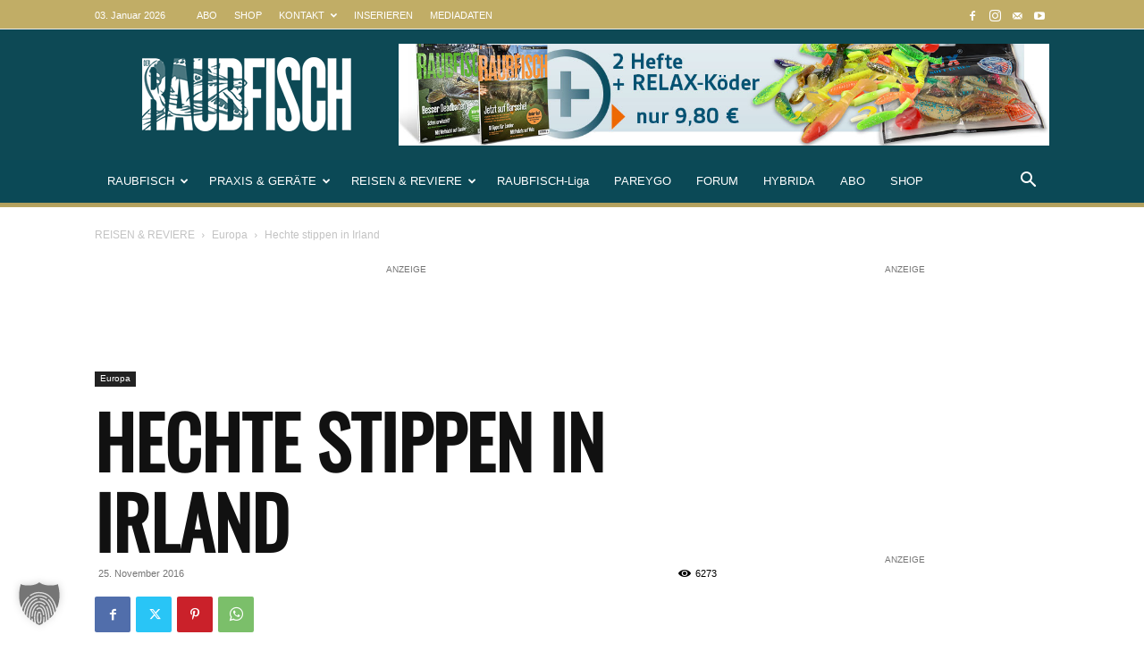

--- FILE ---
content_type: text/html; charset=utf-8
request_url: https://www.youtube-nocookie.com/embed/videoseries?list=PLkAh2HFL8NbZOOlPdYXxQSoUVpe7tfME4
body_size: 56612
content:
<!DOCTYPE html><html lang="en" dir="ltr" data-cast-api-enabled="true"><head><meta name="viewport" content="width=device-width, initial-scale=1"><script nonce="y1Zb5afqjBQyLG5tmM_EqQ">if ('undefined' == typeof Symbol || 'undefined' == typeof Symbol.iterator) {delete Array.prototype.entries;}</script><style name="www-roboto" nonce="k8T-CcDOa-_7lDWGa1WUNw">@font-face{font-family:'Roboto';font-style:normal;font-weight:400;font-stretch:100%;src:url(//fonts.gstatic.com/s/roboto/v48/KFO7CnqEu92Fr1ME7kSn66aGLdTylUAMa3GUBHMdazTgWw.woff2)format('woff2');unicode-range:U+0460-052F,U+1C80-1C8A,U+20B4,U+2DE0-2DFF,U+A640-A69F,U+FE2E-FE2F;}@font-face{font-family:'Roboto';font-style:normal;font-weight:400;font-stretch:100%;src:url(//fonts.gstatic.com/s/roboto/v48/KFO7CnqEu92Fr1ME7kSn66aGLdTylUAMa3iUBHMdazTgWw.woff2)format('woff2');unicode-range:U+0301,U+0400-045F,U+0490-0491,U+04B0-04B1,U+2116;}@font-face{font-family:'Roboto';font-style:normal;font-weight:400;font-stretch:100%;src:url(//fonts.gstatic.com/s/roboto/v48/KFO7CnqEu92Fr1ME7kSn66aGLdTylUAMa3CUBHMdazTgWw.woff2)format('woff2');unicode-range:U+1F00-1FFF;}@font-face{font-family:'Roboto';font-style:normal;font-weight:400;font-stretch:100%;src:url(//fonts.gstatic.com/s/roboto/v48/KFO7CnqEu92Fr1ME7kSn66aGLdTylUAMa3-UBHMdazTgWw.woff2)format('woff2');unicode-range:U+0370-0377,U+037A-037F,U+0384-038A,U+038C,U+038E-03A1,U+03A3-03FF;}@font-face{font-family:'Roboto';font-style:normal;font-weight:400;font-stretch:100%;src:url(//fonts.gstatic.com/s/roboto/v48/KFO7CnqEu92Fr1ME7kSn66aGLdTylUAMawCUBHMdazTgWw.woff2)format('woff2');unicode-range:U+0302-0303,U+0305,U+0307-0308,U+0310,U+0312,U+0315,U+031A,U+0326-0327,U+032C,U+032F-0330,U+0332-0333,U+0338,U+033A,U+0346,U+034D,U+0391-03A1,U+03A3-03A9,U+03B1-03C9,U+03D1,U+03D5-03D6,U+03F0-03F1,U+03F4-03F5,U+2016-2017,U+2034-2038,U+203C,U+2040,U+2043,U+2047,U+2050,U+2057,U+205F,U+2070-2071,U+2074-208E,U+2090-209C,U+20D0-20DC,U+20E1,U+20E5-20EF,U+2100-2112,U+2114-2115,U+2117-2121,U+2123-214F,U+2190,U+2192,U+2194-21AE,U+21B0-21E5,U+21F1-21F2,U+21F4-2211,U+2213-2214,U+2216-22FF,U+2308-230B,U+2310,U+2319,U+231C-2321,U+2336-237A,U+237C,U+2395,U+239B-23B7,U+23D0,U+23DC-23E1,U+2474-2475,U+25AF,U+25B3,U+25B7,U+25BD,U+25C1,U+25CA,U+25CC,U+25FB,U+266D-266F,U+27C0-27FF,U+2900-2AFF,U+2B0E-2B11,U+2B30-2B4C,U+2BFE,U+3030,U+FF5B,U+FF5D,U+1D400-1D7FF,U+1EE00-1EEFF;}@font-face{font-family:'Roboto';font-style:normal;font-weight:400;font-stretch:100%;src:url(//fonts.gstatic.com/s/roboto/v48/KFO7CnqEu92Fr1ME7kSn66aGLdTylUAMaxKUBHMdazTgWw.woff2)format('woff2');unicode-range:U+0001-000C,U+000E-001F,U+007F-009F,U+20DD-20E0,U+20E2-20E4,U+2150-218F,U+2190,U+2192,U+2194-2199,U+21AF,U+21E6-21F0,U+21F3,U+2218-2219,U+2299,U+22C4-22C6,U+2300-243F,U+2440-244A,U+2460-24FF,U+25A0-27BF,U+2800-28FF,U+2921-2922,U+2981,U+29BF,U+29EB,U+2B00-2BFF,U+4DC0-4DFF,U+FFF9-FFFB,U+10140-1018E,U+10190-1019C,U+101A0,U+101D0-101FD,U+102E0-102FB,U+10E60-10E7E,U+1D2C0-1D2D3,U+1D2E0-1D37F,U+1F000-1F0FF,U+1F100-1F1AD,U+1F1E6-1F1FF,U+1F30D-1F30F,U+1F315,U+1F31C,U+1F31E,U+1F320-1F32C,U+1F336,U+1F378,U+1F37D,U+1F382,U+1F393-1F39F,U+1F3A7-1F3A8,U+1F3AC-1F3AF,U+1F3C2,U+1F3C4-1F3C6,U+1F3CA-1F3CE,U+1F3D4-1F3E0,U+1F3ED,U+1F3F1-1F3F3,U+1F3F5-1F3F7,U+1F408,U+1F415,U+1F41F,U+1F426,U+1F43F,U+1F441-1F442,U+1F444,U+1F446-1F449,U+1F44C-1F44E,U+1F453,U+1F46A,U+1F47D,U+1F4A3,U+1F4B0,U+1F4B3,U+1F4B9,U+1F4BB,U+1F4BF,U+1F4C8-1F4CB,U+1F4D6,U+1F4DA,U+1F4DF,U+1F4E3-1F4E6,U+1F4EA-1F4ED,U+1F4F7,U+1F4F9-1F4FB,U+1F4FD-1F4FE,U+1F503,U+1F507-1F50B,U+1F50D,U+1F512-1F513,U+1F53E-1F54A,U+1F54F-1F5FA,U+1F610,U+1F650-1F67F,U+1F687,U+1F68D,U+1F691,U+1F694,U+1F698,U+1F6AD,U+1F6B2,U+1F6B9-1F6BA,U+1F6BC,U+1F6C6-1F6CF,U+1F6D3-1F6D7,U+1F6E0-1F6EA,U+1F6F0-1F6F3,U+1F6F7-1F6FC,U+1F700-1F7FF,U+1F800-1F80B,U+1F810-1F847,U+1F850-1F859,U+1F860-1F887,U+1F890-1F8AD,U+1F8B0-1F8BB,U+1F8C0-1F8C1,U+1F900-1F90B,U+1F93B,U+1F946,U+1F984,U+1F996,U+1F9E9,U+1FA00-1FA6F,U+1FA70-1FA7C,U+1FA80-1FA89,U+1FA8F-1FAC6,U+1FACE-1FADC,U+1FADF-1FAE9,U+1FAF0-1FAF8,U+1FB00-1FBFF;}@font-face{font-family:'Roboto';font-style:normal;font-weight:400;font-stretch:100%;src:url(//fonts.gstatic.com/s/roboto/v48/KFO7CnqEu92Fr1ME7kSn66aGLdTylUAMa3OUBHMdazTgWw.woff2)format('woff2');unicode-range:U+0102-0103,U+0110-0111,U+0128-0129,U+0168-0169,U+01A0-01A1,U+01AF-01B0,U+0300-0301,U+0303-0304,U+0308-0309,U+0323,U+0329,U+1EA0-1EF9,U+20AB;}@font-face{font-family:'Roboto';font-style:normal;font-weight:400;font-stretch:100%;src:url(//fonts.gstatic.com/s/roboto/v48/KFO7CnqEu92Fr1ME7kSn66aGLdTylUAMa3KUBHMdazTgWw.woff2)format('woff2');unicode-range:U+0100-02BA,U+02BD-02C5,U+02C7-02CC,U+02CE-02D7,U+02DD-02FF,U+0304,U+0308,U+0329,U+1D00-1DBF,U+1E00-1E9F,U+1EF2-1EFF,U+2020,U+20A0-20AB,U+20AD-20C0,U+2113,U+2C60-2C7F,U+A720-A7FF;}@font-face{font-family:'Roboto';font-style:normal;font-weight:400;font-stretch:100%;src:url(//fonts.gstatic.com/s/roboto/v48/KFO7CnqEu92Fr1ME7kSn66aGLdTylUAMa3yUBHMdazQ.woff2)format('woff2');unicode-range:U+0000-00FF,U+0131,U+0152-0153,U+02BB-02BC,U+02C6,U+02DA,U+02DC,U+0304,U+0308,U+0329,U+2000-206F,U+20AC,U+2122,U+2191,U+2193,U+2212,U+2215,U+FEFF,U+FFFD;}@font-face{font-family:'Roboto';font-style:normal;font-weight:500;font-stretch:100%;src:url(//fonts.gstatic.com/s/roboto/v48/KFO7CnqEu92Fr1ME7kSn66aGLdTylUAMa3GUBHMdazTgWw.woff2)format('woff2');unicode-range:U+0460-052F,U+1C80-1C8A,U+20B4,U+2DE0-2DFF,U+A640-A69F,U+FE2E-FE2F;}@font-face{font-family:'Roboto';font-style:normal;font-weight:500;font-stretch:100%;src:url(//fonts.gstatic.com/s/roboto/v48/KFO7CnqEu92Fr1ME7kSn66aGLdTylUAMa3iUBHMdazTgWw.woff2)format('woff2');unicode-range:U+0301,U+0400-045F,U+0490-0491,U+04B0-04B1,U+2116;}@font-face{font-family:'Roboto';font-style:normal;font-weight:500;font-stretch:100%;src:url(//fonts.gstatic.com/s/roboto/v48/KFO7CnqEu92Fr1ME7kSn66aGLdTylUAMa3CUBHMdazTgWw.woff2)format('woff2');unicode-range:U+1F00-1FFF;}@font-face{font-family:'Roboto';font-style:normal;font-weight:500;font-stretch:100%;src:url(//fonts.gstatic.com/s/roboto/v48/KFO7CnqEu92Fr1ME7kSn66aGLdTylUAMa3-UBHMdazTgWw.woff2)format('woff2');unicode-range:U+0370-0377,U+037A-037F,U+0384-038A,U+038C,U+038E-03A1,U+03A3-03FF;}@font-face{font-family:'Roboto';font-style:normal;font-weight:500;font-stretch:100%;src:url(//fonts.gstatic.com/s/roboto/v48/KFO7CnqEu92Fr1ME7kSn66aGLdTylUAMawCUBHMdazTgWw.woff2)format('woff2');unicode-range:U+0302-0303,U+0305,U+0307-0308,U+0310,U+0312,U+0315,U+031A,U+0326-0327,U+032C,U+032F-0330,U+0332-0333,U+0338,U+033A,U+0346,U+034D,U+0391-03A1,U+03A3-03A9,U+03B1-03C9,U+03D1,U+03D5-03D6,U+03F0-03F1,U+03F4-03F5,U+2016-2017,U+2034-2038,U+203C,U+2040,U+2043,U+2047,U+2050,U+2057,U+205F,U+2070-2071,U+2074-208E,U+2090-209C,U+20D0-20DC,U+20E1,U+20E5-20EF,U+2100-2112,U+2114-2115,U+2117-2121,U+2123-214F,U+2190,U+2192,U+2194-21AE,U+21B0-21E5,U+21F1-21F2,U+21F4-2211,U+2213-2214,U+2216-22FF,U+2308-230B,U+2310,U+2319,U+231C-2321,U+2336-237A,U+237C,U+2395,U+239B-23B7,U+23D0,U+23DC-23E1,U+2474-2475,U+25AF,U+25B3,U+25B7,U+25BD,U+25C1,U+25CA,U+25CC,U+25FB,U+266D-266F,U+27C0-27FF,U+2900-2AFF,U+2B0E-2B11,U+2B30-2B4C,U+2BFE,U+3030,U+FF5B,U+FF5D,U+1D400-1D7FF,U+1EE00-1EEFF;}@font-face{font-family:'Roboto';font-style:normal;font-weight:500;font-stretch:100%;src:url(//fonts.gstatic.com/s/roboto/v48/KFO7CnqEu92Fr1ME7kSn66aGLdTylUAMaxKUBHMdazTgWw.woff2)format('woff2');unicode-range:U+0001-000C,U+000E-001F,U+007F-009F,U+20DD-20E0,U+20E2-20E4,U+2150-218F,U+2190,U+2192,U+2194-2199,U+21AF,U+21E6-21F0,U+21F3,U+2218-2219,U+2299,U+22C4-22C6,U+2300-243F,U+2440-244A,U+2460-24FF,U+25A0-27BF,U+2800-28FF,U+2921-2922,U+2981,U+29BF,U+29EB,U+2B00-2BFF,U+4DC0-4DFF,U+FFF9-FFFB,U+10140-1018E,U+10190-1019C,U+101A0,U+101D0-101FD,U+102E0-102FB,U+10E60-10E7E,U+1D2C0-1D2D3,U+1D2E0-1D37F,U+1F000-1F0FF,U+1F100-1F1AD,U+1F1E6-1F1FF,U+1F30D-1F30F,U+1F315,U+1F31C,U+1F31E,U+1F320-1F32C,U+1F336,U+1F378,U+1F37D,U+1F382,U+1F393-1F39F,U+1F3A7-1F3A8,U+1F3AC-1F3AF,U+1F3C2,U+1F3C4-1F3C6,U+1F3CA-1F3CE,U+1F3D4-1F3E0,U+1F3ED,U+1F3F1-1F3F3,U+1F3F5-1F3F7,U+1F408,U+1F415,U+1F41F,U+1F426,U+1F43F,U+1F441-1F442,U+1F444,U+1F446-1F449,U+1F44C-1F44E,U+1F453,U+1F46A,U+1F47D,U+1F4A3,U+1F4B0,U+1F4B3,U+1F4B9,U+1F4BB,U+1F4BF,U+1F4C8-1F4CB,U+1F4D6,U+1F4DA,U+1F4DF,U+1F4E3-1F4E6,U+1F4EA-1F4ED,U+1F4F7,U+1F4F9-1F4FB,U+1F4FD-1F4FE,U+1F503,U+1F507-1F50B,U+1F50D,U+1F512-1F513,U+1F53E-1F54A,U+1F54F-1F5FA,U+1F610,U+1F650-1F67F,U+1F687,U+1F68D,U+1F691,U+1F694,U+1F698,U+1F6AD,U+1F6B2,U+1F6B9-1F6BA,U+1F6BC,U+1F6C6-1F6CF,U+1F6D3-1F6D7,U+1F6E0-1F6EA,U+1F6F0-1F6F3,U+1F6F7-1F6FC,U+1F700-1F7FF,U+1F800-1F80B,U+1F810-1F847,U+1F850-1F859,U+1F860-1F887,U+1F890-1F8AD,U+1F8B0-1F8BB,U+1F8C0-1F8C1,U+1F900-1F90B,U+1F93B,U+1F946,U+1F984,U+1F996,U+1F9E9,U+1FA00-1FA6F,U+1FA70-1FA7C,U+1FA80-1FA89,U+1FA8F-1FAC6,U+1FACE-1FADC,U+1FADF-1FAE9,U+1FAF0-1FAF8,U+1FB00-1FBFF;}@font-face{font-family:'Roboto';font-style:normal;font-weight:500;font-stretch:100%;src:url(//fonts.gstatic.com/s/roboto/v48/KFO7CnqEu92Fr1ME7kSn66aGLdTylUAMa3OUBHMdazTgWw.woff2)format('woff2');unicode-range:U+0102-0103,U+0110-0111,U+0128-0129,U+0168-0169,U+01A0-01A1,U+01AF-01B0,U+0300-0301,U+0303-0304,U+0308-0309,U+0323,U+0329,U+1EA0-1EF9,U+20AB;}@font-face{font-family:'Roboto';font-style:normal;font-weight:500;font-stretch:100%;src:url(//fonts.gstatic.com/s/roboto/v48/KFO7CnqEu92Fr1ME7kSn66aGLdTylUAMa3KUBHMdazTgWw.woff2)format('woff2');unicode-range:U+0100-02BA,U+02BD-02C5,U+02C7-02CC,U+02CE-02D7,U+02DD-02FF,U+0304,U+0308,U+0329,U+1D00-1DBF,U+1E00-1E9F,U+1EF2-1EFF,U+2020,U+20A0-20AB,U+20AD-20C0,U+2113,U+2C60-2C7F,U+A720-A7FF;}@font-face{font-family:'Roboto';font-style:normal;font-weight:500;font-stretch:100%;src:url(//fonts.gstatic.com/s/roboto/v48/KFO7CnqEu92Fr1ME7kSn66aGLdTylUAMa3yUBHMdazQ.woff2)format('woff2');unicode-range:U+0000-00FF,U+0131,U+0152-0153,U+02BB-02BC,U+02C6,U+02DA,U+02DC,U+0304,U+0308,U+0329,U+2000-206F,U+20AC,U+2122,U+2191,U+2193,U+2212,U+2215,U+FEFF,U+FFFD;}</style><script name="www-roboto" nonce="y1Zb5afqjBQyLG5tmM_EqQ">if (document.fonts && document.fonts.load) {document.fonts.load("400 10pt Roboto", "E"); document.fonts.load("500 10pt Roboto", "E");}</script><link rel="stylesheet" href="/s/player/50cc0679/www-player.css" name="www-player" nonce="k8T-CcDOa-_7lDWGa1WUNw"><style nonce="k8T-CcDOa-_7lDWGa1WUNw">html {overflow: hidden;}body {font: 12px Roboto, Arial, sans-serif; background-color: #000; color: #fff; height: 100%; width: 100%; overflow: hidden; position: absolute; margin: 0; padding: 0;}#player {width: 100%; height: 100%;}h1 {text-align: center; color: #fff;}h3 {margin-top: 6px; margin-bottom: 3px;}.player-unavailable {position: absolute; top: 0; left: 0; right: 0; bottom: 0; padding: 25px; font-size: 13px; background: url(/img/meh7.png) 50% 65% no-repeat;}.player-unavailable .message {text-align: left; margin: 0 -5px 15px; padding: 0 5px 14px; border-bottom: 1px solid #888; font-size: 19px; font-weight: normal;}.player-unavailable a {color: #167ac6; text-decoration: none;}</style><script nonce="y1Zb5afqjBQyLG5tmM_EqQ">var ytcsi={gt:function(n){n=(n||"")+"data_";return ytcsi[n]||(ytcsi[n]={tick:{},info:{},gel:{preLoggedGelInfos:[]}})},now:window.performance&&window.performance.timing&&window.performance.now&&window.performance.timing.navigationStart?function(){return window.performance.timing.navigationStart+window.performance.now()}:function(){return(new Date).getTime()},tick:function(l,t,n){var ticks=ytcsi.gt(n).tick;var v=t||ytcsi.now();if(ticks[l]){ticks["_"+l]=ticks["_"+l]||[ticks[l]];ticks["_"+l].push(v)}ticks[l]=
v},info:function(k,v,n){ytcsi.gt(n).info[k]=v},infoGel:function(p,n){ytcsi.gt(n).gel.preLoggedGelInfos.push(p)},setStart:function(t,n){ytcsi.tick("_start",t,n)}};
(function(w,d){function isGecko(){if(!w.navigator)return false;try{if(w.navigator.userAgentData&&w.navigator.userAgentData.brands&&w.navigator.userAgentData.brands.length){var brands=w.navigator.userAgentData.brands;var i=0;for(;i<brands.length;i++)if(brands[i]&&brands[i].brand==="Firefox")return true;return false}}catch(e){setTimeout(function(){throw e;})}if(!w.navigator.userAgent)return false;var ua=w.navigator.userAgent;return ua.indexOf("Gecko")>0&&ua.toLowerCase().indexOf("webkit")<0&&ua.indexOf("Edge")<
0&&ua.indexOf("Trident")<0&&ua.indexOf("MSIE")<0}ytcsi.setStart(w.performance?w.performance.timing.responseStart:null);var isPrerender=(d.visibilityState||d.webkitVisibilityState)=="prerender";var vName=!d.visibilityState&&d.webkitVisibilityState?"webkitvisibilitychange":"visibilitychange";if(isPrerender){var startTick=function(){ytcsi.setStart();d.removeEventListener(vName,startTick)};d.addEventListener(vName,startTick,false)}if(d.addEventListener)d.addEventListener(vName,function(){ytcsi.tick("vc")},
false);if(isGecko()){var isHidden=(d.visibilityState||d.webkitVisibilityState)=="hidden";if(isHidden)ytcsi.tick("vc")}var slt=function(el,t){setTimeout(function(){var n=ytcsi.now();el.loadTime=n;if(el.slt)el.slt()},t)};w.__ytRIL=function(el){if(!el.getAttribute("data-thumb"))if(w.requestAnimationFrame)w.requestAnimationFrame(function(){slt(el,0)});else slt(el,16)}})(window,document);
</script><script nonce="y1Zb5afqjBQyLG5tmM_EqQ">var ytcfg={d:function(){return window.yt&&yt.config_||ytcfg.data_||(ytcfg.data_={})},get:function(k,o){return k in ytcfg.d()?ytcfg.d()[k]:o},set:function(){var a=arguments;if(a.length>1)ytcfg.d()[a[0]]=a[1];else{var k;for(k in a[0])ytcfg.d()[k]=a[0][k]}}};
ytcfg.set({"CLIENT_CANARY_STATE":"none","DEVICE":"cbr\u003dChrome\u0026cbrand\u003dapple\u0026cbrver\u003d131.0.0.0\u0026ceng\u003dWebKit\u0026cengver\u003d537.36\u0026cos\u003dMacintosh\u0026cosver\u003d10_15_7\u0026cplatform\u003dDESKTOP","EVENT_ID":"0H5Zad7zOKyL1NgPp7ToqA0","EXPERIMENT_FLAGS":{"ab_det_apm":true,"ab_det_el_h":true,"ab_det_em_inj":true,"ab_fk_sk_cl":true,"ab_l_sig_st":true,"ab_l_sig_st_e":true,"ab_sa_ef":true,"action_companion_center_align_description":true,"allow_skip_networkless":true,"always_send_and_write":true,"att_web_record_metrics":true,"attmusi":true,"c3_enable_button_impression_logging":true,"c3_watch_page_component":true,"cancel_pending_navs":true,"clean_up_manual_attribution_header":true,"config_age_report_killswitch":true,"cow_optimize_idom_compat":true,"csi_config_handling_infra":true,"csi_on_gel":true,"delhi_mweb_colorful_sd":true,"delhi_mweb_colorful_sd_v2":true,"deprecate_csi_has_info":true,"deprecate_pair_servlet_enabled":true,"desktop_sparkles_light_cta_button":true,"disable_cached_masthead_data":true,"disable_child_node_auto_formatted_strings":true,"disable_enf_isd":true,"disable_log_to_visitor_layer":true,"disable_pacf_logging_for_memory_limited_tv":true,"embeds_enable_eid_enforcement_for_marketing_pages":true,"embeds_enable_eid_enforcement_for_youtube":true,"embeds_enable_eid_log_for_marketing_pages":true,"embeds_enable_info_panel_dismissal":true,"embeds_enable_pfp_always_unbranded":true,"embeds_serve_es6_client":true,"embeds_web_nwl_disable_nocookie":true,"embeds_web_updated_shorts_definition_fix":true,"enable_active_view_display_ad_renderer_web_home":true,"enable_ad_disclosure_banner_a11y_fix":true,"enable_chips_shelf_view_model_fully_reactive":true,"enable_client_creator_goal_ticker_bar_revamp":true,"enable_client_only_wiz_direct_reactions":true,"enable_client_sli_logging":true,"enable_client_streamz_web":true,"enable_client_ve_spec":true,"enable_cloud_save_error_popup_after_retry":true,"enable_cookie_reissue_iframe":true,"enable_dai_sdf_h5_preroll":true,"enable_datasync_id_header_in_web_vss_pings":true,"enable_default_mono_cta_migration_web_client":true,"enable_dma_post_enforcement":true,"enable_docked_chat_messages":true,"enable_entity_store_from_dependency_injection":true,"enable_inline_muted_playback_on_web_search":true,"enable_inline_muted_playback_on_web_search_for_vdc":true,"enable_inline_muted_playback_on_web_search_for_vdcb":true,"enable_is_mini_app_page_active_bugfix":true,"enable_live_overlay_feed_in_live_chat":true,"enable_logging_first_user_action_after_game_ready":true,"enable_ltc_param_fetch_from_innertube":true,"enable_masthead_mweb_padding_fix":true,"enable_menu_renderer_button_in_mweb_hclr":true,"enable_mini_app_command_handler_mweb_fix":true,"enable_mini_app_iframe_loaded_logging":true,"enable_mini_guide_downloads_item":true,"enable_mixed_direction_formatted_strings":true,"enable_mweb_livestream_ui_update":true,"enable_mweb_new_caption_language_picker":true,"enable_names_handles_account_switcher":true,"enable_network_request_logging_on_game_events":true,"enable_new_paid_product_placement":true,"enable_obtaining_ppn_query_param":true,"enable_open_in_new_tab_icon_for_short_dr_for_desktop_search":true,"enable_open_yt_content":true,"enable_origin_query_parameter_bugfix":true,"enable_pause_ads_on_ytv_html5":true,"enable_payments_purchase_manager":true,"enable_pdp_icon_prefetch":true,"enable_pl_r_si_fa":true,"enable_place_pivot_url":true,"enable_playable_a11y_label_with_badge_text":true,"enable_pv_screen_modern_text":true,"enable_removing_navbar_title_on_hashtag_page_mweb":true,"enable_resetting_scroll_position_on_flow_change":true,"enable_rta_manager":true,"enable_sdf_companion_h5":true,"enable_sdf_dai_h5_midroll":true,"enable_sdf_h5_endemic_mid_post_roll":true,"enable_sdf_on_h5_unplugged_vod_midroll":true,"enable_sdf_shorts_player_bytes_h5":true,"enable_sdk_performance_network_logging":true,"enable_sending_unwrapped_game_audio_as_serialized_metadata":true,"enable_sfv_effect_pivot_url":true,"enable_shorts_new_carousel":true,"enable_skip_ad_guidance_prompt":true,"enable_skippable_ads_for_unplugged_ad_pod":true,"enable_smearing_expansion_dai":true,"enable_third_party_info":true,"enable_time_out_messages":true,"enable_timeline_view_modern_transcript_fe":true,"enable_video_display_compact_button_group_for_desktop_search":true,"enable_watch_next_pause_autoplay_lact":true,"enable_web_delhi_icons":true,"enable_web_home_top_landscape_image_layout_level_click":true,"enable_web_tiered_gel":true,"enable_window_constrained_buy_flow_dialog":true,"enable_wiz_queue_effect_and_on_init_initial_runs":true,"enable_ypc_spinners":true,"enable_yt_ata_iframe_authuser":true,"export_networkless_options":true,"export_player_version_to_ytconfig":true,"fill_single_video_with_notify_to_lasr":true,"fix_ad_miniplayer_controls_rendering":true,"fix_ads_tracking_for_swf_config_deprecation_mweb":true,"h5_companion_enable_adcpn_macro_substitution_for_click_pings":true,"h5_inplayer_enable_adcpn_macro_substitution_for_click_pings":true,"h5_reset_cache_and_filter_before_update_masthead":true,"hide_channel_creation_title_for_mweb":true,"high_ccv_client_side_caching_h5":true,"html5_log_trigger_events_with_debug_data":true,"html5_ssdai_enable_media_end_cue_range":true,"il_attach_cache_limit":true,"il_use_view_model_logging_context":true,"is_browser_support_for_webcam_streaming":true,"json_condensed_response":true,"kev_adb_pg":true,"kevlar_display_downloads_numbers":true,"kevlar_gel_error_routing":true,"kevlar_modern_downloads_extra_compact":true,"kevlar_modern_downloads_page":true,"kevlar_modern_downloads_skip_downloads_title":true,"kevlar_watch_cinematics":true,"live_chat_enable_controller_extraction":true,"live_chat_enable_rta_manager":true,"live_chat_increased_min_height":true,"log_click_with_layer_from_element_in_command_handler":true,"log_errors_through_nwl_on_retry":true,"mdx_enable_privacy_disclosure_ui":true,"mdx_load_cast_api_bootstrap_script":true,"medium_progress_bar_modification":true,"migrate_remaining_web_ad_badges_to_innertube":true,"mobile_account_menu_refresh":true,"mweb_a11y_enable_player_controls_invisible_toggle":true,"mweb_account_linking_noapp":true,"mweb_after_render_to_scheduler":true,"mweb_allow_modern_search_suggest_behavior":true,"mweb_animated_actions":true,"mweb_app_upsell_button_direct_to_app":true,"mweb_big_progress_bar":true,"mweb_c3_disable_carve_out":true,"mweb_c3_disable_carve_out_keep_external_links":true,"mweb_c3_enable_adaptive_signals":true,"mweb_c3_endscreen":true,"mweb_c3_endscreen_v2":true,"mweb_c3_library_page_enable_recent_shelf":true,"mweb_c3_remove_web_navigation_endpoint_data":true,"mweb_c3_use_canonical_from_player_response":true,"mweb_cinematic_watch":true,"mweb_command_handler":true,"mweb_delay_watch_initial_data":true,"mweb_disable_searchbar_scroll":true,"mweb_enable_fine_scrubbing_for_recs":true,"mweb_enable_keto_batch_player_fullscreen":true,"mweb_enable_keto_batch_player_progress_bar":true,"mweb_enable_keto_batch_player_tooltips":true,"mweb_enable_lockup_view_model_for_ucp":true,"mweb_enable_more_drawer":true,"mweb_enable_optional_fullscreen_landscape_locking":true,"mweb_enable_overlay_touch_manager":true,"mweb_enable_premium_carve_out_fix":true,"mweb_enable_refresh_detection":true,"mweb_enable_search_imp":true,"mweb_enable_sequence_signal":true,"mweb_enable_shorts_pivot_button":true,"mweb_enable_shorts_video_preload":true,"mweb_enable_skippables_on_jio_phone":true,"mweb_enable_storyboards":true,"mweb_enable_varispeed_controller":true,"mweb_enable_video_preview_focus_rerouting":true,"mweb_enable_warm_channel_requests":true,"mweb_enable_watch_feed_infinite_scroll":true,"mweb_enable_wrapped_unplugged_pause_membership_dialog_renderer":true,"mweb_filter_video_format_in_webfe":true,"mweb_fix_livestream_seeking":true,"mweb_fix_monitor_visibility_after_render":true,"mweb_fix_section_list_continuation_item_renderers":true,"mweb_force_ios_fallback_to_native_control":true,"mweb_fp_auto_fullscreen":true,"mweb_fullscreen_controls":true,"mweb_fullscreen_controls_action_buttons":true,"mweb_fullscreen_watch_system":true,"mweb_home_reactive_shorts":true,"mweb_innertube_search_command":true,"mweb_lang_in_html":true,"mweb_like_button_synced_with_entities":true,"mweb_logo_use_home_page_ve":true,"mweb_module_decoration":true,"mweb_native_control_in_faux_fullscreen_shared":true,"mweb_panel_container_inert":true,"mweb_player_control_on_hover":true,"mweb_player_delhi_dtts":true,"mweb_player_settings_use_bottom_sheet":true,"mweb_player_show_previous_next_buttons_in_playlist":true,"mweb_player_skip_no_op_state_changes":true,"mweb_player_user_select_none":true,"mweb_playlist_engagement_panel":true,"mweb_progress_bar_seek_on_mouse_click":true,"mweb_pull_2_full":true,"mweb_pull_2_full_enable_touch_handlers":true,"mweb_schedule_warm_watch_response":true,"mweb_searchbox_legacy_navigation":true,"mweb_see_fewer_shorts":true,"mweb_sheets_ui_refresh":true,"mweb_shorts_comments_panel_id_change":true,"mweb_shorts_early_continuation":true,"mweb_show_ios_smart_banner":true,"mweb_use_server_url_on_startup":true,"mweb_watch_captions_enable_auto_translate":true,"mweb_watch_captions_set_default_size":true,"mweb_watch_stop_scheduler_on_player_response":true,"mweb_watchfeed_big_thumbnails":true,"mweb_yt_searchbox":true,"networkless_logging":true,"no_client_ve_attach_unless_shown":true,"nwl_send_from_memory_when_online":true,"pageid_as_header_web":true,"playback_settings_use_switch_menu":true,"player_controls_autonav_fix":true,"player_controls_skip_double_signal_update":true,"polymer_bad_build_labels":true,"polymer_verifiy_app_state":true,"qoe_send_and_write":true,"remove_masthead_channel_banner_on_refresh":true,"remove_slot_id_exited_trigger_for_dai_in_player_slot_expire":true,"replace_client_url_parsing_with_server_signal":true,"service_worker_enabled":true,"service_worker_push_enabled":true,"service_worker_push_home_page_prompt":true,"service_worker_push_watch_page_prompt":true,"shell_load_gcf":true,"shorten_initial_gel_batch_timeout":true,"should_use_yt_voice_endpoint_in_kaios":true,"skip_invalid_ytcsi_ticks":true,"skip_setting_info_in_csi_data_object":true,"smarter_ve_dedupping":true,"speedmaster_no_seek":true,"start_client_gcf_mweb":true,"suppress_error_204_logging":true,"synced_panel_scrolling_controller":true,"use_event_time_ms_header":true,"use_fifo_for_networkless":true,"use_player_abuse_bg_library":true,"use_request_time_ms_header":true,"use_session_based_sampling":true,"use_thumbnail_overlay_time_status_renderer_for_live_badge":true,"use_ts_visibilitylogger":true,"vss_final_ping_send_and_write":true,"vss_playback_use_send_and_write":true,"web_adaptive_repeat_ase":true,"web_always_load_chat_support":true,"web_animated_like":true,"web_api_url":true,"web_autonav_allow_off_by_default":true,"web_button_vm_refactor_disabled":true,"web_c3_log_app_init_finish":true,"web_csi_action_sampling_enabled":true,"web_dedupe_ve_grafting":true,"web_disable_backdrop_filter":true,"web_enable_ab_rsp_cl":true,"web_enable_course_icon_update":true,"web_enable_error_204":true,"web_enable_horizontal_video_attributes_section":true,"web_enable_like_button_click_debouncing":true,"web_fix_segmented_like_dislike_undefined":true,"web_gcf_hashes_innertube":true,"web_gel_timeout_cap":true,"web_metadata_carousel_elref_bugfix":true,"web_parent_target_for_sheets":true,"web_persist_server_autonav_state_on_client":true,"web_playback_associated_log_ctt":true,"web_playback_associated_ve":true,"web_prefetch_preload_video":true,"web_progress_bar_draggable":true,"web_resizable_advertiser_banner_on_masthead_safari_fix":true,"web_scheduler_auto_init":true,"web_shorts_just_watched_on_channel_and_pivot_study":true,"web_shorts_just_watched_overlay":true,"web_shorts_pivot_button_view_model_reactive":true,"web_update_panel_visibility_logging_fix":true,"web_video_attribute_view_model_a11y_fix":true,"web_watch_controls_state_signals":true,"web_wiz_attributed_string":true,"web_yt_config_context":true,"webfe_mweb_watch_microdata":true,"webfe_watch_shorts_canonical_url_fix":true,"webpo_exit_on_net_err":true,"wiz_diff_overwritable":true,"wiz_memoize_stamper_items":true,"woffle_used_state_report":true,"wpo_gel_strz":true,"ytcp_paper_tooltip_use_scoped_owner_root":true,"ytidb_clear_embedded_player":true,"H5_async_logging_delay_ms":30000.0,"attention_logging_scroll_throttle":500.0,"autoplay_pause_by_lact_sampling_fraction":0.0,"cinematic_watch_effect_opacity":0.4,"log_window_onerror_fraction":0.1,"speedmaster_playback_rate":2.0,"tv_pacf_logging_sample_rate":0.01,"web_attention_logging_scroll_throttle":500.0,"web_load_prediction_threshold":0.1,"web_navigation_prediction_threshold":0.1,"web_pbj_log_warning_rate":0.0,"web_system_health_fraction":0.01,"ytidb_transaction_ended_event_rate_limit":0.02,"active_time_update_interval_ms":10000,"att_init_delay":500,"autoplay_pause_by_lact_sec":0,"botguard_async_snapshot_timeout_ms":3000,"check_navigator_accuracy_timeout_ms":0,"cinematic_watch_css_filter_blur_strength":40,"cinematic_watch_fade_out_duration":500,"close_webview_delay_ms":100,"cloud_save_game_data_rate_limit_ms":3000,"compression_disable_point":10,"custom_active_view_tos_timeout_ms":3600000,"embeds_widget_poll_interval_ms":0,"gel_min_batch_size":3,"gel_queue_timeout_max_ms":60000,"get_async_timeout_ms":60000,"hide_cta_for_home_web_video_ads_animate_in_time":2,"html5_byterate_soft_cap":0,"initial_gel_batch_timeout":2000,"max_body_size_to_compress":500000,"max_prefetch_window_sec_for_livestream_optimization":10,"min_prefetch_offset_sec_for_livestream_optimization":20,"mini_app_container_iframe_src_update_delay_ms":0,"multiple_preview_news_duration_time":11000,"mweb_c3_toast_duration_ms":5000,"mweb_deep_link_fallback_timeout_ms":10000,"mweb_delay_response_received_actions":100,"mweb_fp_dpad_rate_limit_ms":0,"mweb_fp_dpad_watch_title_clamp_lines":0,"mweb_history_manager_cache_size":100,"mweb_ios_fullscreen_playback_transition_delay_ms":500,"mweb_ios_fullscreen_system_pause_epilson_ms":0,"mweb_override_response_store_expiration_ms":0,"mweb_shorts_early_continuation_trigger_threshold":4,"mweb_w2w_max_age_seconds":0,"mweb_watch_captions_default_size":2,"neon_dark_launch_gradient_count":0,"network_polling_interval":30000,"play_click_interval_ms":30000,"play_ping_interval_ms":10000,"prefetch_comments_ms_after_video":0,"send_config_hash_timer":0,"service_worker_push_logged_out_prompt_watches":-1,"service_worker_push_prompt_cap":-1,"service_worker_push_prompt_delay_microseconds":3888000000000,"show_mini_app_ad_frequency_cap_ms":300000,"slow_compressions_before_abandon_count":4,"speedmaster_cancellation_movement_dp":10,"speedmaster_touch_activation_ms":500,"web_attention_logging_throttle":500,"web_foreground_heartbeat_interval_ms":28000,"web_gel_debounce_ms":10000,"web_logging_max_batch":100,"web_max_tracing_events":50,"web_tracing_session_replay":0,"wil_icon_max_concurrent_fetches":9999,"ytidb_remake_db_retries":3,"ytidb_reopen_db_retries":3,"WebClientReleaseProcessCritical__youtube_embeds_client_version_override":"","WebClientReleaseProcessCritical__youtube_embeds_web_client_version_override":"","WebClientReleaseProcessCritical__youtube_mweb_client_version_override":"","debug_forced_internalcountrycode":"","embeds_web_synth_ch_headers_banned_urls_regex":"","enable_web_media_service":"DISABLED","il_payload_scraping":"","live_chat_unicode_emoji_json_url":"https://www.gstatic.com/youtube/img/emojis/emojis-svg-9.json","mweb_deep_link_feature_tag_suffix":"11268432","mweb_enable_shorts_innertube_player_prefetch_trigger":"NONE","mweb_fp_dpad":"home,search,browse,channel,create_channel,experiments,settings,trending,oops,404,paid_memberships,sponsorship,premium,shorts","mweb_fp_dpad_linear_navigation":"","mweb_fp_dpad_linear_navigation_visitor":"","mweb_fp_dpad_visitor":"","mweb_preload_video_by_player_vars":"","mweb_sign_in_button_style":"STYLE_SUGGESTIVE_AVATAR","place_pivot_triggering_container_alternate":"","place_pivot_triggering_counterfactual_container_alternate":"","search_ui_mweb_searchbar_restyle":"DEFAULT","service_worker_push_force_notification_prompt_tag":"1","service_worker_scope":"/","suggest_exp_str":"","web_client_version_override":"","kevlar_command_handler_command_banlist":[],"mini_app_ids_without_game_ready":["UgkxHHtsak1SC8mRGHMZewc4HzeAY3yhPPmJ","Ugkx7OgzFqE6z_5Mtf4YsotGfQNII1DF_RBm"],"web_op_signal_type_banlist":[],"web_tracing_enabled_spans":["event","command"]},"GAPI_HINT_PARAMS":"m;/_/scs/abc-static/_/js/k\u003dgapi.gapi.en.xIIXllDMgoQ.O/d\u003d1/rs\u003dAHpOoo_cueiiNxpxjZ_7F-kc6luptDmX0A/m\u003d__features__","GAPI_HOST":"https://apis.google.com","GAPI_LOCALE":"en_US","GL":"US","HL":"en","HTML_DIR":"ltr","HTML_LANG":"en","INNERTUBE_API_KEY":"AIzaSyAO_FJ2SlqU8Q4STEHLGCilw_Y9_11qcW8","INNERTUBE_API_VERSION":"v1","INNERTUBE_CLIENT_NAME":"WEB_EMBEDDED_PLAYER","INNERTUBE_CLIENT_VERSION":"1.20260102.01.00","INNERTUBE_CONTEXT":{"client":{"hl":"en","gl":"US","remoteHost":"18.216.187.138","deviceMake":"Apple","deviceModel":"","visitorData":"CgtlYVF3c0Q0dTk5WSjQ_eXKBjIKCgJVUxIEGgAgPg%3D%3D","userAgent":"Mozilla/5.0 (Macintosh; Intel Mac OS X 10_15_7) AppleWebKit/537.36 (KHTML, like Gecko) Chrome/131.0.0.0 Safari/537.36; ClaudeBot/1.0; +claudebot@anthropic.com),gzip(gfe)","clientName":"WEB_EMBEDDED_PLAYER","clientVersion":"1.20260102.01.00","osName":"Macintosh","osVersion":"10_15_7","originalUrl":"https://www.youtube-nocookie.com/embed/videoseries?list\u003dPLkAh2HFL8NbZOOlPdYXxQSoUVpe7tfME4","platform":"DESKTOP","clientFormFactor":"UNKNOWN_FORM_FACTOR","configInfo":{"appInstallData":"[base64]%3D%3D"},"browserName":"Chrome","browserVersion":"131.0.0.0","acceptHeader":"text/html,application/xhtml+xml,application/xml;q\u003d0.9,image/webp,image/apng,*/*;q\u003d0.8,application/signed-exchange;v\u003db3;q\u003d0.9","deviceExperimentId":"ChxOelU1TVRJek9EQTNPRGcwT1RVMk9UTTBNQT09END95coGGND95coG","rolloutToken":"CLvBuMiU9vPtnQEQpau-up3wkQMYpau-up3wkQM%3D"},"user":{"lockedSafetyMode":false},"request":{"useSsl":true},"clickTracking":{"clickTrackingParams":"IhMI3pu+up3wkQMVrAUVBR0nGhrV"},"thirdParty":{"embeddedPlayerContext":{"embeddedPlayerEncryptedContext":"AD5ZzFRrMX2kYwTvpjc4j4QO-M0FrL27gH4G6rdNOVLKTnhaPTSOeAR4qDHbyrfhgOzn_-Wfr4rVr1fzRpPqZeql585j25G-6Z69d0P_xhT9-4wQQTkKPTtYhju-7GxbaLUgJ_ICcmUE2K3oWoDujTKzyc3NsQR9","ancestorOriginsSupported":false}}},"INNERTUBE_CONTEXT_CLIENT_NAME":56,"INNERTUBE_CONTEXT_CLIENT_VERSION":"1.20260102.01.00","INNERTUBE_CONTEXT_GL":"US","INNERTUBE_CONTEXT_HL":"en","LATEST_ECATCHER_SERVICE_TRACKING_PARAMS":{"client.name":"WEB_EMBEDDED_PLAYER","client.jsfeat":"2021"},"LOGGED_IN":false,"PAGE_BUILD_LABEL":"youtube.embeds.web_20260102_01_RC00","PAGE_CL":851212682,"SERVER_NAME":"WebFE","VISITOR_DATA":"CgtlYVF3c0Q0dTk5WSjQ_eXKBjIKCgJVUxIEGgAgPg%3D%3D","WEB_PLAYER_CONTEXT_CONFIGS":{"WEB_PLAYER_CONTEXT_CONFIG_ID_EMBEDDED_PLAYER":{"rootElementId":"movie_player","jsUrl":"/s/player/50cc0679/player_es6.vflset/en_US/base.js","cssUrl":"/s/player/50cc0679/www-player.css","contextId":"WEB_PLAYER_CONTEXT_CONFIG_ID_EMBEDDED_PLAYER","eventLabel":"embedded","contentRegion":"US","hl":"en_US","hostLanguage":"en","innertubeApiKey":"AIzaSyAO_FJ2SlqU8Q4STEHLGCilw_Y9_11qcW8","innertubeApiVersion":"v1","innertubeContextClientVersion":"1.20260102.01.00","device":{"brand":"apple","model":"","browser":"Chrome","browserVersion":"131.0.0.0","os":"Macintosh","osVersion":"10_15_7","platform":"DESKTOP","interfaceName":"WEB_EMBEDDED_PLAYER","interfaceVersion":"1.20260102.01.00"},"serializedExperimentIds":"24004644,51010235,51063643,51098299,51204329,51222973,51340662,51349914,51353393,51366423,51389629,51404808,51404810,51459425,51484222,51489567,51490331,51500051,51505436,51530495,51534669,51539830,51560386,51565115,51566373,51578632,51583566,51583821,51585555,51586115,51597173,51605258,51605395,51611457,51615066,51619501,51620803,51620866,51621065,51622844,51627981,51632249,51632559,51632968,51637029,51638932,51639092,51641201,51648336,51653717,51656216,51662081,51662156,51666850,51668381,51671791,51672162,51676994,51681662,51683502,51684301,51684307,51688714,51690273,51691590,51692023,51692765,51693511,51696107,51696619,51697032,51700777,51700829,51701010,51704528,51704637,51705183,51705185,51707621,51709242,51711227,51711298,51712601,51712687,51713237,51713290,51714463,51717474,51718068,51719589","serializedExperimentFlags":"H5_async_logging_delay_ms\u003d30000.0\u0026PlayerWeb__h5_enable_advisory_rating_restrictions\u003dtrue\u0026a11y_h5_associate_survey_question\u003dtrue\u0026ab_det_apm\u003dtrue\u0026ab_det_el_h\u003dtrue\u0026ab_det_em_inj\u003dtrue\u0026ab_fk_sk_cl\u003dtrue\u0026ab_l_sig_st\u003dtrue\u0026ab_l_sig_st_e\u003dtrue\u0026ab_sa_ef\u003dtrue\u0026action_companion_center_align_description\u003dtrue\u0026ad_pod_disable_companion_persist_ads_quality\u003dtrue\u0026add_stmp_logs_for_voice_boost\u003dtrue\u0026allow_drm_override\u003dtrue\u0026allow_live_autoplay\u003dtrue\u0026allow_poltergust_autoplay\u003dtrue\u0026allow_skip_networkless\u003dtrue\u0026allow_vp9_1080p_mq_enc\u003dtrue\u0026always_cache_redirect_endpoint\u003dtrue\u0026always_send_and_write\u003dtrue\u0026annotation_module_vast_cards_load_logging_fraction\u003d0.0\u0026assign_drm_family_by_format\u003dtrue\u0026att_web_record_metrics\u003dtrue\u0026attention_logging_scroll_throttle\u003d500.0\u0026attmusi\u003dtrue\u0026autoplay_time\u003d10000\u0026autoplay_time_for_fullscreen\u003d-1\u0026autoplay_time_for_music_content\u003d-1\u0026bg_vm_reinit_threshold\u003d7200000\u0026blocked_packages_for_sps\u003d[]\u0026botguard_async_snapshot_timeout_ms\u003d3000\u0026captions_url_add_ei\u003dtrue\u0026check_navigator_accuracy_timeout_ms\u003d0\u0026clean_up_manual_attribution_header\u003dtrue\u0026compression_disable_point\u003d10\u0026cow_optimize_idom_compat\u003dtrue\u0026csi_config_handling_infra\u003dtrue\u0026csi_on_gel\u003dtrue\u0026custom_active_view_tos_timeout_ms\u003d3600000\u0026dash_manifest_version\u003d5\u0026debug_bandaid_hostname\u003d\u0026debug_bandaid_port\u003d0\u0026debug_sherlog_username\u003d\u0026delhi_modern_player_default_thumbnail_percentage\u003d0.0\u0026delhi_modern_player_faster_autohide_delay_ms\u003d2000\u0026delhi_modern_player_pause_thumbnail_percentage\u003d0.6\u0026delhi_modern_web_player_blending_mode\u003d\u0026delhi_modern_web_player_responsive_compact_controls_threshold\u003d4000\u0026deprecate_22\u003dtrue\u0026deprecate_csi_has_info\u003dtrue\u0026deprecate_delay_ping\u003dtrue\u0026deprecate_pair_servlet_enabled\u003dtrue\u0026desktop_sparkles_light_cta_button\u003dtrue\u0026disable_av1_setting\u003dtrue\u0026disable_branding_context\u003dtrue\u0026disable_cached_masthead_data\u003dtrue\u0026disable_channel_id_check_for_suspended_channels\u003dtrue\u0026disable_child_node_auto_formatted_strings\u003dtrue\u0026disable_enf_isd\u003dtrue\u0026disable_lifa_for_supex_users\u003dtrue\u0026disable_log_to_visitor_layer\u003dtrue\u0026disable_mdx_connection_in_mdx_module_for_music_web\u003dtrue\u0026disable_pacf_logging_for_memory_limited_tv\u003dtrue\u0026disable_reduced_fullscreen_autoplay_countdown_for_minors\u003dtrue\u0026disable_reel_item_watch_format_filtering\u003dtrue\u0026disable_threegpp_progressive_formats\u003dtrue\u0026disable_touch_events_on_skip_button\u003dtrue\u0026edge_encryption_fill_primary_key_version\u003dtrue\u0026embeds_enable_info_panel_dismissal\u003dtrue\u0026embeds_enable_move_set_center_crop_to_public\u003dtrue\u0026embeds_enable_per_video_embed_config\u003dtrue\u0026embeds_enable_pfp_always_unbranded\u003dtrue\u0026embeds_web_lite_mode\u003d1\u0026embeds_web_nwl_disable_nocookie\u003dtrue\u0026embeds_web_synth_ch_headers_banned_urls_regex\u003d\u0026enable_active_view_display_ad_renderer_web_home\u003dtrue\u0026enable_active_view_lr_shorts_video\u003dtrue\u0026enable_active_view_web_shorts_video\u003dtrue\u0026enable_ad_cpn_macro_substitution_for_click_pings\u003dtrue\u0026enable_ad_disclosure_banner_a11y_fix\u003dtrue\u0026enable_app_promo_endcap_eml_on_tablet\u003dtrue\u0026enable_cast_for_web_unplugged\u003dtrue\u0026enable_cast_on_music_web\u003dtrue\u0026enable_cipher_for_manifest_urls\u003dtrue\u0026enable_cleanup_masthead_autoplay_hack_fix\u003dtrue\u0026enable_client_creator_goal_ticker_bar_revamp\u003dtrue\u0026enable_client_only_wiz_direct_reactions\u003dtrue\u0026enable_client_page_id_header_for_first_party_pings\u003dtrue\u0026enable_client_sli_logging\u003dtrue\u0026enable_client_ve_spec\u003dtrue\u0026enable_cookie_reissue_iframe\u003dtrue\u0026enable_cta_banner_on_unplugged_lr\u003dtrue\u0026enable_custom_playhead_parsing\u003dtrue\u0026enable_dai_sdf_h5_preroll\u003dtrue\u0026enable_datasync_id_header_in_web_vss_pings\u003dtrue\u0026enable_default_mono_cta_migration_web_client\u003dtrue\u0026enable_dsa_ad_badge_for_action_endcap_on_android\u003dtrue\u0026enable_dsa_ad_badge_for_action_endcap_on_ios\u003dtrue\u0026enable_entity_store_from_dependency_injection\u003dtrue\u0026enable_error_corrections_infocard_web_client\u003dtrue\u0026enable_error_corrections_infocards_icon_web\u003dtrue\u0026enable_eviction_protection_for_bulleit\u003dtrue\u0026enable_inline_muted_playback_on_web_search\u003dtrue\u0026enable_inline_muted_playback_on_web_search_for_vdc\u003dtrue\u0026enable_inline_muted_playback_on_web_search_for_vdcb\u003dtrue\u0026enable_kabuki_comments_on_shorts\u003ddisabled\u0026enable_live_overlay_feed_in_live_chat\u003dtrue\u0026enable_ltc_param_fetch_from_innertube\u003dtrue\u0026enable_mixed_direction_formatted_strings\u003dtrue\u0026enable_modern_skip_button_on_web\u003dtrue\u0026enable_mweb_livestream_ui_update\u003dtrue\u0026enable_new_paid_product_placement\u003dtrue\u0026enable_open_in_new_tab_icon_for_short_dr_for_desktop_search\u003dtrue\u0026enable_out_of_stock_text_all_surfaces\u003dtrue\u0026enable_paid_content_overlay_bugfix\u003dtrue\u0026enable_pause_ads_on_ytv_html5\u003dtrue\u0026enable_pl_r_si_fa\u003dtrue\u0026enable_policy_based_hqa_filter_in_watch_server\u003dtrue\u0026enable_progres_commands_lr_feeds\u003dtrue\u0026enable_publishing_region_param_in_sus\u003dtrue\u0026enable_pv_screen_modern_text\u003dtrue\u0026enable_rpr_token_on_ltl_lookup\u003dtrue\u0026enable_sdf_companion_h5\u003dtrue\u0026enable_sdf_dai_h5_midroll\u003dtrue\u0026enable_sdf_h5_endemic_mid_post_roll\u003dtrue\u0026enable_sdf_on_h5_unplugged_vod_midroll\u003dtrue\u0026enable_sdf_shorts_player_bytes_h5\u003dtrue\u0026enable_server_driven_abr\u003dtrue\u0026enable_server_driven_abr_for_backgroundable\u003dtrue\u0026enable_server_driven_abr_url_generation\u003dtrue\u0026enable_server_driven_readahead\u003dtrue\u0026enable_skip_ad_guidance_prompt\u003dtrue\u0026enable_skip_to_next_messaging\u003dtrue\u0026enable_skippable_ads_for_unplugged_ad_pod\u003dtrue\u0026enable_smart_skip_player_controls_shown_on_web\u003dtrue\u0026enable_smart_skip_player_controls_shown_on_web_increased_triggering_sensitivity\u003dtrue\u0026enable_smart_skip_speedmaster_on_web\u003dtrue\u0026enable_smearing_expansion_dai\u003dtrue\u0026enable_split_screen_ad_baseline_experience_endemic_live_h5\u003dtrue\u0026enable_third_party_info\u003dtrue\u0026enable_to_call_playready_backend_directly\u003dtrue\u0026enable_unified_action_endcap_on_web\u003dtrue\u0026enable_video_display_compact_button_group_for_desktop_search\u003dtrue\u0026enable_voice_boost_feature\u003dtrue\u0026enable_vp9_appletv5_on_server\u003dtrue\u0026enable_watch_server_rejected_formats_logging\u003dtrue\u0026enable_web_delhi_icons\u003dtrue\u0026enable_web_home_top_landscape_image_layout_level_click\u003dtrue\u0026enable_web_media_session_metadata_fix\u003dtrue\u0026enable_web_premium_varispeed_upsell\u003dtrue\u0026enable_web_tiered_gel\u003dtrue\u0026enable_wiz_queue_effect_and_on_init_initial_runs\u003dtrue\u0026enable_yt_ata_iframe_authuser\u003dtrue\u0026enable_ytv_csdai_vp9\u003dtrue\u0026export_networkless_options\u003dtrue\u0026export_player_version_to_ytconfig\u003dtrue\u0026fill_live_request_config_in_ustreamer_config\u003dtrue\u0026fill_single_video_with_notify_to_lasr\u003dtrue\u0026filter_vb_without_non_vb_equivalents\u003dtrue\u0026filter_vp9_for_live_dai\u003dtrue\u0026fix_ad_miniplayer_controls_rendering\u003dtrue\u0026fix_ads_tracking_for_swf_config_deprecation_mweb\u003dtrue\u0026fix_h5_toggle_button_a11y\u003dtrue\u0026fix_survey_color_contrast_on_destop\u003dtrue\u0026fix_toggle_button_role_for_ad_components\u003dtrue\u0026fix_web_instream_survey_question_aria_label\u003dtrue\u0026fresca_polling_delay_override\u003d0\u0026gab_return_sabr_ssdai_config\u003dtrue\u0026gel_min_batch_size\u003d3\u0026gel_queue_timeout_max_ms\u003d60000\u0026gvi_channel_client_screen\u003dtrue\u0026h5_companion_enable_adcpn_macro_substitution_for_click_pings\u003dtrue\u0026h5_enable_ad_mbs\u003dtrue\u0026h5_inplayer_enable_adcpn_macro_substitution_for_click_pings\u003dtrue\u0026h5_reset_cache_and_filter_before_update_masthead\u003dtrue\u0026heatseeker_decoration_threshold\u003d0.0\u0026hfr_dropped_framerate_fallback_threshold\u003d0\u0026hide_cta_for_home_web_video_ads_animate_in_time\u003d2\u0026high_ccv_client_side_caching_h5\u003dtrue\u0026hls_use_new_codecs_string_api\u003dtrue\u0026html5_ad_timeout_ms\u003d0\u0026html5_adaptation_step_count\u003d0\u0026html5_ads_preroll_lock_timeout_delay_ms\u003d15000\u0026html5_allow_multiview_tile_preload\u003dtrue\u0026html5_allow_preloading_with_idle_only_network_for_sabr\u003dtrue\u0026html5_allow_video_keyframe_without_audio\u003dtrue\u0026html5_apply_constraints_in_client_for_sabr\u003dtrue\u0026html5_apply_min_failures\u003dtrue\u0026html5_apply_start_time_within_ads_for_ssdai_transitions\u003dtrue\u0026html5_atr_disable_force_fallback\u003dtrue\u0026html5_att_playback_timeout_ms\u003d30000\u0026html5_attach_num_random_bytes_to_bandaid\u003d0\u0026html5_attach_po_token_to_bandaid\u003dtrue\u0026html5_autonav_cap_idle_secs\u003d0\u0026html5_autonav_quality_cap\u003d720\u0026html5_autoplay_default_quality_cap\u003d0\u0026html5_auxiliary_estimate_weight\u003d0.0\u0026html5_av1_ordinal_cap\u003d0\u0026html5_bandaid_attach_content_po_token\u003dtrue\u0026html5_block_pip_safari_delay\u003d0\u0026html5_bypass_contention_secs\u003d0.0\u0026html5_byterate_soft_cap\u003d0\u0026html5_check_for_idle_network_interval_ms\u003d1000\u0026html5_chipset_soft_cap\u003d8192\u0026html5_clamp_invalid_seek_to_min_seekable_time\u003dtrue\u0026html5_consume_all_buffered_bytes_one_poll\u003dtrue\u0026html5_continuous_goodput_probe_interval_ms\u003d0\u0026html5_d6de4_cloud_project_number\u003d868618676952\u0026html5_d6de4_defer_timeout_ms\u003d0\u0026html5_debug_data_log_probability\u003d0.0\u0026html5_decode_to_texture_cap\u003dtrue\u0026html5_default_ad_gain\u003d0.5\u0026html5_default_av1_threshold\u003d0\u0026html5_default_quality_cap\u003d0\u0026html5_defer_fetch_att_ms\u003d0\u0026html5_delayed_retry_count\u003d1\u0026html5_delayed_retry_delay_ms\u003d5000\u0026html5_deprecate_adservice\u003dtrue\u0026html5_deprecate_manifestful_fallback\u003dtrue\u0026html5_deprecate_video_tag_pool\u003dtrue\u0026html5_desktop_vr180_allow_panning\u003dtrue\u0026html5_df_downgrade_thresh\u003d0.6\u0026html5_disable_client_autonav_cap_for_onesie\u003dtrue\u0026html5_disable_loop_range_for_shorts_ads\u003dtrue\u0026html5_disable_move_pssh_to_moov\u003dtrue\u0026html5_disable_non_contiguous\u003dtrue\u0026html5_disable_peak_shave_for_onesie\u003dtrue\u0026html5_disable_ustreamer_constraint_for_sabr\u003dtrue\u0026html5_disable_web_safari_dai\u003dtrue\u0026html5_displayed_frame_rate_downgrade_threshold\u003d45\u0026html5_drm_byterate_soft_cap\u003d0\u0026html5_drm_check_all_key_error_states\u003dtrue\u0026html5_drm_cpi_license_key\u003dtrue\u0026html5_drm_live_byterate_soft_cap\u003d0\u0026html5_early_media_for_sharper_shorts\u003dtrue\u0026html5_enable_ac3\u003dtrue\u0026html5_enable_audio_track_stickiness\u003dtrue\u0026html5_enable_audio_track_stickiness_phase_two\u003dtrue\u0026html5_enable_caption_changes_for_mosaic\u003dtrue\u0026html5_enable_composite_embargo\u003dtrue\u0026html5_enable_d6de4\u003dtrue\u0026html5_enable_d6de4_cold_start_and_error\u003dtrue\u0026html5_enable_d6de4_idle_priority_job\u003dtrue\u0026html5_enable_drc\u003dtrue\u0026html5_enable_drc_toggle_api\u003dtrue\u0026html5_enable_eac3\u003dtrue\u0026html5_enable_embedded_player_visibility_signals\u003dtrue\u0026html5_enable_oduc\u003dtrue\u0026html5_enable_sabr_format_selection\u003dtrue\u0026html5_enable_sabr_from_watch_server\u003dtrue\u0026html5_enable_sabr_host_fallback\u003dtrue\u0026html5_enable_sabr_vod_streaming_xhr\u003dtrue\u0026html5_enable_server_driven_request_cancellation\u003dtrue\u0026html5_enable_sps_retry_backoff_metadata_requests\u003dtrue\u0026html5_enable_ssdai_transition_with_only_enter_cuerange\u003dtrue\u0026html5_enable_triggering_cuepoint_for_slot\u003dtrue\u0026html5_enable_tvos_dash\u003dtrue\u0026html5_enable_tvos_encrypted_vp9\u003dtrue\u0026html5_enable_widevine_for_alc\u003dtrue\u0026html5_enable_widevine_for_fast_linear\u003dtrue\u0026html5_encourage_array_coalescing\u003dtrue\u0026html5_fill_default_mosaic_audio_track_id\u003dtrue\u0026html5_fix_multi_audio_offline_playback\u003dtrue\u0026html5_fixed_media_duration_for_request\u003d0\u0026html5_force_sabr_from_watch_server_for_dfss\u003dtrue\u0026html5_forward_click_tracking_params_on_reload\u003dtrue\u0026html5_gapless_ad_autoplay_on_video_to_ad_only\u003dtrue\u0026html5_gapless_ended_transition_buffer_ms\u003d200\u0026html5_gapless_handoff_close_end_long_rebuffer_cfl\u003dtrue\u0026html5_gapless_handoff_close_end_long_rebuffer_delay_ms\u003d0\u0026html5_gapless_loop_seek_offset_in_milli\u003d0\u0026html5_gapless_slow_seek_cfl\u003dtrue\u0026html5_gapless_slow_seek_delay_ms\u003d0\u0026html5_gapless_slow_start_delay_ms\u003d0\u0026html5_generate_content_po_token\u003dtrue\u0026html5_generate_session_po_token\u003dtrue\u0026html5_gl_fps_threshold\u003d0\u0026html5_hard_cap_max_vertical_resolution_for_shorts\u003d0\u0026html5_hdcp_probing_stream_url\u003d\u0026html5_head_miss_secs\u003d0.0\u0026html5_hfr_quality_cap\u003d0\u0026html5_high_res_logging_percent\u003d1.0\u0026html5_hopeless_secs\u003d0\u0026html5_huli_ssdai_use_playback_state\u003dtrue\u0026html5_idle_rate_limit_ms\u003d0\u0026html5_ignore_sabrseek_during_adskip\u003dtrue\u0026html5_innertube_heartbeats_for_fairplay\u003dtrue\u0026html5_innertube_heartbeats_for_playready\u003dtrue\u0026html5_innertube_heartbeats_for_widevine\u003dtrue\u0026html5_jumbo_mobile_subsegment_readahead_target\u003d3.0\u0026html5_jumbo_ull_nonstreaming_mffa_ms\u003d4000\u0026html5_jumbo_ull_subsegment_readahead_target\u003d1.3\u0026html5_kabuki_drm_live_51_default_off\u003dtrue\u0026html5_license_constraint_delay\u003d5000\u0026html5_live_abr_head_miss_fraction\u003d0.0\u0026html5_live_abr_repredict_fraction\u003d0.0\u0026html5_live_chunk_readahead_proxima_override\u003d0\u0026html5_live_low_latency_bandwidth_window\u003d0.0\u0026html5_live_normal_latency_bandwidth_window\u003d0.0\u0026html5_live_quality_cap\u003d0\u0026html5_live_ultra_low_latency_bandwidth_window\u003d0.0\u0026html5_liveness_drift_chunk_override\u003d0\u0026html5_liveness_drift_proxima_override\u003d0\u0026html5_log_audio_abr\u003dtrue\u0026html5_log_experiment_id_from_player_response_to_ctmp\u003d\u0026html5_log_first_ssdai_requests_killswitch\u003dtrue\u0026html5_log_rebuffer_events\u003d5\u0026html5_log_trigger_events_with_debug_data\u003dtrue\u0026html5_log_vss_extra_lr_cparams_freq\u003d\u0026html5_long_rebuffer_jiggle_cmt_delay_ms\u003d0\u0026html5_long_rebuffer_ssap_clip_not_match_delay_ms\u003d0\u0026html5_long_rebuffer_threshold_ms\u003d30000\u0026html5_manifestless_unplugged\u003dtrue\u0026html5_manifestless_vp9_otf\u003dtrue\u0026html5_max_buffer_health_for_downgrade_prop\u003d0.0\u0026html5_max_buffer_health_for_downgrade_secs\u003d0.0\u0026html5_max_byterate\u003d0\u0026html5_max_discontinuity_rewrite_count\u003d0\u0026html5_max_drift_per_track_secs\u003d0.0\u0026html5_max_headm_for_streaming_xhr\u003d0\u0026html5_max_live_dvr_window_plus_margin_secs\u003d46800.0\u0026html5_max_quality_sel_upgrade\u003d0\u0026html5_max_redirect_response_length\u003d8192\u0026html5_max_selectable_quality_ordinal\u003d0\u0026html5_max_vertical_resolution\u003d0\u0026html5_maximum_readahead_seconds\u003d0.0\u0026html5_media_fullscreen\u003dtrue\u0026html5_media_time_weight_prop\u003d0.0\u0026html5_min_failures_to_delay_retry\u003d3\u0026html5_min_media_duration_for_append_prop\u003d0.0\u0026html5_min_media_duration_for_cabr_slice\u003d0.01\u0026html5_min_playback_advance_for_steady_state_secs\u003d0\u0026html5_min_quality_ordinal\u003d0\u0026html5_min_readbehind_cap_secs\u003d60\u0026html5_min_readbehind_secs\u003d0\u0026html5_min_seconds_between_format_selections\u003d0.0\u0026html5_min_selectable_quality_ordinal\u003d0\u0026html5_min_startup_buffered_media_duration_for_live_secs\u003d0.0\u0026html5_min_startup_buffered_media_duration_secs\u003d1.2\u0026html5_min_startup_duration_live_secs\u003d0.25\u0026html5_min_underrun_buffered_pre_steady_state_ms\u003d0\u0026html5_min_upgrade_health_secs\u003d0.0\u0026html5_minimum_readahead_seconds\u003d0.0\u0026html5_mock_content_binding_for_session_token\u003d\u0026html5_move_disable_airplay\u003dtrue\u0026html5_no_placeholder_rollbacks\u003dtrue\u0026html5_non_onesie_attach_po_token\u003dtrue\u0026html5_offline_download_timeout_retry_limit\u003d4\u0026html5_offline_failure_retry_limit\u003d2\u0026html5_offline_playback_position_sync\u003dtrue\u0026html5_offline_prevent_redownload_downloaded_video\u003dtrue\u0026html5_onesie_audio_only_playback\u003dtrue\u0026html5_onesie_check_timeout\u003dtrue\u0026html5_onesie_defer_content_loader_ms\u003d0\u0026html5_onesie_live_ttl_secs\u003d8\u0026html5_onesie_prewarm_interval_ms\u003d0\u0026html5_onesie_prewarm_max_lact_ms\u003d0\u0026html5_onesie_redirector_timeout_ms\u003d0\u0026html5_onesie_send_streamer_context\u003dtrue\u0026html5_onesie_use_signed_onesie_ustreamer_config\u003dtrue\u0026html5_override_micro_discontinuities_threshold_ms\u003d-1\u0026html5_paced_poll_min_health_ms\u003d0\u0026html5_paced_poll_ms\u003d0\u0026html5_pause_on_nonforeground_platform_errors\u003dtrue\u0026html5_peak_shave\u003dtrue\u0026html5_perf_cap_override_sticky\u003dtrue\u0026html5_performance_cap_floor\u003d360\u0026html5_perserve_av1_perf_cap\u003dtrue\u0026html5_picture_in_picture_logging_onresize_ratio\u003d0.0\u0026html5_platform_max_buffer_health_oversend_duration_secs\u003d0.0\u0026html5_platform_minimum_readahead_seconds\u003d0.0\u0026html5_platform_whitelisted_for_frame_accurate_seeks\u003dtrue\u0026html5_player_att_initial_delay_ms\u003d3000\u0026html5_player_att_retry_delay_ms\u003d1500\u0026html5_player_autonav_logging\u003dtrue\u0026html5_player_dynamic_bottom_gradient\u003dtrue\u0026html5_player_es6\u003dtrue\u0026html5_player_min_build_cl\u003d-1\u0026html5_player_preload_ad_fix\u003dtrue\u0026html5_post_interrupt_readahead\u003d20\u0026html5_prefer_language_over_codec\u003dtrue\u0026html5_prefer_server_bwe3\u003dtrue\u0026html5_preload_before_initial_seek_with_sabr\u003dtrue\u0026html5_preload_wait_time_secs\u003d0.0\u0026html5_probe_primary_delay_base_ms\u003d0\u0026html5_process_all_encrypted_events\u003dtrue\u0026html5_publish_all_cuepoints\u003dtrue\u0026html5_qoe_proto_mock_length\u003d0\u0026html5_query_sw_secure_crypto_for_android\u003dtrue\u0026html5_random_playback_cap\u003d0\u0026html5_record_is_offline_on_playback_attempt_start\u003dtrue\u0026html5_record_ump_timing\u003dtrue\u0026html5_reload_by_kabuki_app\u003dtrue\u0026html5_remove_command_triggered_companions\u003dtrue\u0026html5_remove_not_servable_check_killswitch\u003dtrue\u0026html5_report_fatal_drm_restricted_error_killswitch\u003dtrue\u0026html5_report_slow_ads_as_error\u003dtrue\u0026html5_repredict_interval_ms\u003d0\u0026html5_request_only_hdr_or_sdr_keys\u003dtrue\u0026html5_request_size_max_kb\u003d0\u0026html5_request_size_min_kb\u003d0\u0026html5_reseek_after_time_jump_cfl\u003dtrue\u0026html5_reseek_after_time_jump_delay_ms\u003d0\u0026html5_reset_backoff_on_user_seek\u003dtrue\u0026html5_resource_bad_status_delay_scaling\u003d1.5\u0026html5_restrict_streaming_xhr_on_sqless_requests\u003dtrue\u0026html5_retry_downloads_for_expiration\u003dtrue\u0026html5_retry_on_drm_key_error\u003dtrue\u0026html5_retry_on_drm_unavailable\u003dtrue\u0026html5_retry_quota_exceeded_via_seek\u003dtrue\u0026html5_return_playback_if_already_preloaded\u003dtrue\u0026html5_sabr_enable_server_xtag_selection\u003dtrue\u0026html5_sabr_fetch_on_idle_network_preloaded_players\u003dtrue\u0026html5_sabr_force_max_network_interruption_duration_ms\u003d0\u0026html5_sabr_ignore_skipad_before_completion\u003dtrue\u0026html5_sabr_live_timing\u003dtrue\u0026html5_sabr_log_server_xtag_selection_onesie_mismatch\u003dtrue\u0026html5_sabr_min_media_bytes_factor_to_append_for_stream\u003d0.0\u0026html5_sabr_non_streaming_xhr_soft_cap\u003d0\u0026html5_sabr_non_streaming_xhr_vod_request_cancellation_timeout_ms\u003d0\u0026html5_sabr_report_partial_segment_estimated_duration\u003dtrue\u0026html5_sabr_report_request_cancellation_info\u003dtrue\u0026html5_sabr_request_limit_per_period\u003d20\u0026html5_sabr_request_limit_per_period_for_low_latency\u003d50\u0026html5_sabr_request_limit_per_period_for_ultra_low_latency\u003d20\u0026html5_sabr_request_on_constraint\u003dtrue\u0026html5_sabr_skip_client_audio_init_selection\u003dtrue\u0026html5_samsung_kant_limit_max_bitrate\u003d0\u0026html5_seek_jiggle_cmt_delay_ms\u003d8000\u0026html5_seek_new_elem_delay_ms\u003d12000\u0026html5_seek_new_elem_shorts_delay_ms\u003d2000\u0026html5_seek_new_media_element_shorts_reuse_cfl\u003dtrue\u0026html5_seek_new_media_element_shorts_reuse_delay_ms\u003d0\u0026html5_seek_new_media_source_shorts_reuse_cfl\u003dtrue\u0026html5_seek_new_media_source_shorts_reuse_delay_ms\u003d0\u0026html5_seek_set_cmt_delay_ms\u003d2000\u0026html5_seek_timeout_delay_ms\u003d20000\u0026html5_server_stitched_dai_decorated_url_retry_limit\u003d5\u0026html5_session_po_token_interval_time_ms\u003d900000\u0026html5_set_video_id_as_expected_content_binding\u003dtrue\u0026html5_shorts_gapless_ad_slow_start_cfl\u003dtrue\u0026html5_shorts_gapless_ad_slow_start_delay_ms\u003d0\u0026html5_shorts_gapless_next_buffer_in_seconds\u003d0\u0026html5_shorts_gapless_no_gllat\u003dtrue\u0026html5_shorts_gapless_slow_start_delay_ms\u003d0\u0026html5_show_drc_toggle\u003dtrue\u0026html5_simplified_backup_timeout_sabr_live\u003dtrue\u0026html5_skip_empty_po_token\u003dtrue\u0026html5_skip_slow_ad_delay_ms\u003d15000\u0026html5_slow_start_no_media_source_delay_ms\u003d0\u0026html5_slow_start_timeout_delay_ms\u003d20000\u0026html5_ssap_ignore_initial_seek_if_too_big\u003dtrue\u0026html5_ssdai_enable_media_end_cue_range\u003dtrue\u0026html5_ssdai_enable_new_seek_logic\u003dtrue\u0026html5_ssdai_failure_retry_limit\u003d0\u0026html5_ssdai_log_missing_ad_config_reason\u003dtrue\u0026html5_stall_factor\u003d0.0\u0026html5_sticky_duration_mos\u003d0\u0026html5_store_xhr_headers_readable\u003dtrue\u0026html5_streaming_resilience\u003dtrue\u0026html5_streaming_xhr_time_based_consolidation_ms\u003d-1\u0026html5_subsegment_readahead_load_speed_check_interval\u003d0.5\u0026html5_subsegment_readahead_min_buffer_health_secs\u003d0.25\u0026html5_subsegment_readahead_min_buffer_health_secs_on_timeout\u003d0.1\u0026html5_subsegment_readahead_min_load_speed\u003d1.5\u0026html5_subsegment_readahead_seek_latency_fudge\u003d0.5\u0026html5_subsegment_readahead_target_buffer_health_secs\u003d0.5\u0026html5_subsegment_readahead_timeout_secs\u003d2.0\u0026html5_track_overshoot\u003dtrue\u0026html5_transfer_processing_logs_interval\u003d1000\u0026html5_trigger_loader_when_idle_network\u003dtrue\u0026html5_ugc_live_audio_51\u003dtrue\u0026html5_ugc_vod_audio_51\u003dtrue\u0026html5_unreported_seek_reseek_delay_ms\u003d0\u0026html5_update_time_on_seeked\u003dtrue\u0026html5_use_date_now_for_local_storage\u003dtrue\u0026html5_use_init_selected_audio\u003dtrue\u0026html5_use_jsonformatter_to_parse_player_response\u003dtrue\u0026html5_use_post_for_media\u003dtrue\u0026html5_use_server_qoe_el_value\u003dtrue\u0026html5_use_shared_owl_instance\u003dtrue\u0026html5_use_ump\u003dtrue\u0026html5_use_ump_timing\u003dtrue\u0026html5_use_video_quality_cap_for_ustreamer_constraint\u003dtrue\u0026html5_use_video_transition_endpoint_heartbeat\u003dtrue\u0026html5_video_tbd_min_kb\u003d0\u0026html5_viewport_undersend_maximum\u003d0.0\u0026html5_volume_slider_tooltip\u003dtrue\u0026html5_wasm_initialization_delay_ms\u003d0.0\u0026html5_web_po_experiment_ids\u003d[]\u0026html5_web_po_request_key\u003d\u0026html5_web_po_token_disable_caching\u003dtrue\u0026html5_webpo_idle_priority_job\u003dtrue\u0026html5_webpo_kaios_defer_timeout_ms\u003d0\u0026html5_woffle_resume\u003dtrue\u0026html5_workaround_delay_trigger\u003dtrue\u0026ignore_overlapping_cue_points_on_endemic_live_html5\u003dtrue\u0026il_attach_cache_limit\u003dtrue\u0026il_payload_scraping\u003d\u0026il_use_view_model_logging_context\u003dtrue\u0026initial_gel_batch_timeout\u003d2000\u0026injected_license_handler_error_code\u003d0\u0026injected_license_handler_license_status\u003d0\u0026ios_and_android_fresca_polling_delay_override\u003d0\u0026itdrm_always_generate_media_keys\u003dtrue\u0026itdrm_always_use_widevine_sdk\u003dtrue\u0026itdrm_disable_external_key_rotation_system_ids\u003d[]\u0026itdrm_enable_revocation_reporting\u003dtrue\u0026itdrm_injected_license_service_error_code\u003d0\u0026itdrm_set_sabr_license_constraint\u003dtrue\u0026itdrm_use_fairplay_sdk\u003dtrue\u0026itdrm_use_widevine_sdk_for_premium_content\u003dtrue\u0026itdrm_use_widevine_sdk_only_for_sampled_dod\u003dtrue\u0026itdrm_widevine_hardened_vmp_mode\u003dlog\u0026json_condensed_response\u003dtrue\u0026kev_adb_pg\u003dtrue\u0026kevlar_command_handler_command_banlist\u003d[]\u0026kevlar_delhi_modern_web_endscreen_ideal_tile_width_percentage\u003d0.27\u0026kevlar_delhi_modern_web_endscreen_max_rows\u003d2\u0026kevlar_delhi_modern_web_endscreen_max_width\u003d500\u0026kevlar_delhi_modern_web_endscreen_min_width\u003d200\u0026kevlar_display_downloads_numbers\u003dtrue\u0026kevlar_gel_error_routing\u003dtrue\u0026kevlar_miniplayer_expand_top\u003dtrue\u0026kevlar_miniplayer_play_pause_on_scrim\u003dtrue\u0026kevlar_modern_downloads_extra_compact\u003dtrue\u0026kevlar_modern_downloads_page\u003dtrue\u0026kevlar_modern_downloads_skip_downloads_title\u003dtrue\u0026kevlar_playback_associated_queue\u003dtrue\u0026launch_license_service_all_ott_videos_automatic_fail_open\u003dtrue\u0026live_chat_enable_controller_extraction\u003dtrue\u0026live_chat_enable_rta_manager\u003dtrue\u0026live_chunk_readahead\u003d3\u0026log_click_with_layer_from_element_in_command_handler\u003dtrue\u0026log_errors_through_nwl_on_retry\u003dtrue\u0026log_window_onerror_fraction\u003d0.1\u0026manifestless_post_live\u003dtrue\u0026manifestless_post_live_ufph\u003dtrue\u0026max_body_size_to_compress\u003d500000\u0026max_cdfe_quality_ordinal\u003d0\u0026max_prefetch_window_sec_for_livestream_optimization\u003d10\u0026max_resolution_for_white_noise\u003d360\u0026mdx_enable_privacy_disclosure_ui\u003dtrue\u0026mdx_load_cast_api_bootstrap_script\u003dtrue\u0026migrate_remaining_web_ad_badges_to_innertube\u003dtrue\u0026min_prefetch_offset_sec_for_livestream_optimization\u003d20\u0026mta_drc_mutual_exclusion_removal\u003dtrue\u0026music_enable_shared_audio_tier_logic\u003dtrue\u0026mweb_account_linking_noapp\u003dtrue\u0026mweb_c3_endscreen\u003dtrue\u0026mweb_enable_fine_scrubbing_for_recs\u003dtrue\u0026mweb_enable_skippables_on_jio_phone\u003dtrue\u0026mweb_native_control_in_faux_fullscreen_shared\u003dtrue\u0026mweb_player_control_on_hover\u003dtrue\u0026mweb_progress_bar_seek_on_mouse_click\u003dtrue\u0026mweb_shorts_comments_panel_id_change\u003dtrue\u0026network_polling_interval\u003d30000\u0026networkless_logging\u003dtrue\u0026new_codecs_string_api_uses_legacy_style\u003dtrue\u0026no_client_ve_attach_unless_shown\u003dtrue\u0026no_drm_on_demand_with_cc_license\u003dtrue\u0026no_filler_video_for_ssa_playbacks\u003dtrue\u0026nwl_send_from_memory_when_online\u003dtrue\u0026onesie_add_gfe_frontline_to_player_request\u003dtrue\u0026onesie_enable_override_headm\u003dtrue\u0026override_drm_required_playback_policy_channels\u003d[]\u0026pageid_as_header_web\u003dtrue\u0026player_ads_set_adformat_on_client\u003dtrue\u0026player_bootstrap_method\u003dtrue\u0026player_destroy_old_version\u003dtrue\u0026player_enable_playback_playlist_change\u003dtrue\u0026player_underlay_min_player_width\u003d768.0\u0026player_underlay_video_width_fraction\u003d0.6\u0026player_web_canary\u003dtrue\u0026player_web_canary_stage\u003d5\u0026player_web_is_canary\u003dtrue\u0026playready_first_play_expiration\u003d-1\u0026podcasts_videostats_default_flush_interval_seconds\u003d0\u0026polymer_bad_build_labels\u003dtrue\u0026polymer_verifiy_app_state\u003dtrue\u0026populate_format_set_info_in_cdfe_formats\u003dtrue\u0026populate_head_minus_in_watch_server\u003dtrue\u0026preskip_button_style_ads_backend\u003d\u0026proxima_auto_threshold_max_network_interruption_duration_ms\u003d0\u0026proxima_auto_threshold_min_bandwidth_estimate_bytes_per_sec\u003d0\u0026qoe_nwl_downloads\u003dtrue\u0026qoe_send_and_write\u003dtrue\u0026quality_cap_for_inline_playback\u003d0\u0026quality_cap_for_inline_playback_ads\u003d0\u0026read_ahead_model_name\u003d\u0026refactor_mta_default_track_selection\u003dtrue\u0026reject_hidden_live_formats\u003dtrue\u0026reject_live_vp9_mq_clear_with_no_abr_ladder\u003dtrue\u0026remove_masthead_channel_banner_on_refresh\u003dtrue\u0026remove_slot_id_exited_trigger_for_dai_in_player_slot_expire\u003dtrue\u0026replace_client_url_parsing_with_server_signal\u003dtrue\u0026replace_playability_retriever_in_watch\u003dtrue\u0026return_drm_product_unknown_for_clear_playbacks\u003dtrue\u0026sabr_enable_host_fallback\u003dtrue\u0026self_podding_header_string_template\u003dself_podding_interstitial_message\u0026self_podding_midroll_choice_string_template\u003dself_podding_midroll_choice\u0026send_config_hash_timer\u003d0\u0026serve_adaptive_fmts_for_live_streams\u003dtrue\u0026set_mock_id_as_expected_content_binding\u003d\u0026shell_load_gcf\u003dtrue\u0026shorten_initial_gel_batch_timeout\u003dtrue\u0026shorts_mode_to_player_api\u003dtrue\u0026simply_embedded_enable_botguard\u003dtrue\u0026skip_invalid_ytcsi_ticks\u003dtrue\u0026skip_setting_info_in_csi_data_object\u003dtrue\u0026slow_compressions_before_abandon_count\u003d4\u0026smart_skip_web_player_bar_min_hover_length_milliseconds\u003d1000\u0026smarter_ve_dedupping\u003dtrue\u0026speedmaster_cancellation_movement_dp\u003d10\u0026speedmaster_playback_rate\u003d2.0\u0026speedmaster_touch_activation_ms\u003d500\u0026streaming_data_emergency_itag_blacklist\u003d[]\u0026substitute_ad_cpn_macro_in_ssdai\u003dtrue\u0026suppress_error_204_logging\u003dtrue\u0026trim_adaptive_formats_signature_cipher_for_sabr_content\u003dtrue\u0026tv_pacf_logging_sample_rate\u003d0.01\u0026tvhtml5_unplugged_preload_cache_size\u003d5\u0026use_event_time_ms_header\u003dtrue\u0026use_fifo_for_networkless\u003dtrue\u0026use_generated_media_keys_in_fairplay_requests\u003dtrue\u0026use_inlined_player_rpc\u003dtrue\u0026use_new_codecs_string_api\u003dtrue\u0026use_player_abuse_bg_library\u003dtrue\u0026use_request_time_ms_header\u003dtrue\u0026use_rta_for_player\u003dtrue\u0026use_session_based_sampling\u003dtrue\u0026use_simplified_remove_webm_rules\u003dtrue\u0026use_thumbnail_overlay_time_status_renderer_for_live_badge\u003dtrue\u0026use_ts_visibilitylogger\u003dtrue\u0026use_video_playback_premium_signal\u003dtrue\u0026variable_buffer_timeout_ms\u003d0\u0026vp9_drm_live\u003dtrue\u0026vss_final_ping_send_and_write\u003dtrue\u0026vss_playback_use_send_and_write\u003dtrue\u0026web_api_url\u003dtrue\u0026web_attention_logging_scroll_throttle\u003d500.0\u0026web_attention_logging_throttle\u003d500\u0026web_button_vm_refactor_disabled\u003dtrue\u0026web_cinematic_watch_settings\u003dtrue\u0026web_client_version_override\u003d\u0026web_collect_offline_state\u003dtrue\u0026web_csi_action_sampling_enabled\u003dtrue\u0026web_dedupe_ve_grafting\u003dtrue\u0026web_enable_ab_rsp_cl\u003dtrue\u0026web_enable_caption_language_preference_stickiness\u003dtrue\u0026web_enable_course_icon_update\u003dtrue\u0026web_enable_error_204\u003dtrue\u0026web_enable_keyboard_shortcut_for_timely_actions\u003dtrue\u0026web_enable_shopping_timely_shelf_client\u003dtrue\u0026web_enable_timely_actions\u003dtrue\u0026web_fix_fine_scrubbing_false_play\u003dtrue\u0026web_foreground_heartbeat_interval_ms\u003d28000\u0026web_fullscreen_shorts\u003dtrue\u0026web_gcf_hashes_innertube\u003dtrue\u0026web_gel_debounce_ms\u003d10000\u0026web_gel_timeout_cap\u003dtrue\u0026web_heat_map_v2\u003dtrue\u0026web_heat_marker_use_current_time\u003dtrue\u0026web_hide_next_button\u003dtrue\u0026web_hide_watch_info_empty\u003dtrue\u0026web_load_prediction_threshold\u003d0.1\u0026web_logging_max_batch\u003d100\u0026web_max_tracing_events\u003d50\u0026web_navigation_prediction_threshold\u003d0.1\u0026web_op_signal_type_banlist\u003d[]\u0026web_playback_associated_log_ctt\u003dtrue\u0026web_playback_associated_ve\u003dtrue\u0026web_player_api_logging_fraction\u003d0.01\u0026web_player_big_mode_screen_width_cutoff\u003d4001\u0026web_player_default_peeking_px\u003d36\u0026web_player_enable_featured_product_banner_exclusives_on_desktop\u003dtrue\u0026web_player_enable_featured_product_banner_promotion_text_on_desktop\u003dtrue\u0026web_player_innertube_playlist_update\u003dtrue\u0026web_player_ipp_canary_type_for_logging\u003dexperiment\u0026web_player_log_click_before_generating_ve_conversion_params\u003dtrue\u0026web_player_miniplayer_in_context_menu\u003dtrue\u0026web_player_mouse_idle_wait_time_ms\u003d3000\u0026web_player_music_visualizer_treatment\u003dfake\u0026web_player_offline_playlist_auto_refresh\u003dtrue\u0026web_player_playable_sequences_refactor\u003dtrue\u0026web_player_quick_hide_timeout_ms\u003d250\u0026web_player_seek_chapters_by_shortcut\u003dtrue\u0026web_player_seek_overlay_additional_arrow_threshold\u003d200\u0026web_player_seek_overlay_duration_bump_scale\u003d0.9\u0026web_player_seek_overlay_linger_duration\u003d1000\u0026web_player_sentinel_is_uniplayer\u003dtrue\u0026web_player_shorts_audio_pivot_event_label\u003dtrue\u0026web_player_show_music_in_this_video_graphic\u003dvideo_thumbnail\u0026web_player_spacebar_control_bugfix\u003dtrue\u0026web_player_ss_dai_ad_fetching_timeout_ms\u003d15000\u0026web_player_ss_media_time_offset\u003dtrue\u0026web_player_touch_idle_wait_time_ms\u003d4000\u0026web_player_transfer_timeout_threshold_ms\u003d10800000\u0026web_player_use_cinematic_label_2\u003dtrue\u0026web_player_use_new_api_for_quality_pullback\u003dtrue\u0026web_player_use_screen_width_for_big_mode\u003dtrue\u0026web_prefetch_preload_video\u003dtrue\u0026web_progress_bar_draggable\u003dtrue\u0026web_remix_allow_up_to_3x_playback_rate\u003dtrue\u0026web_reset_lact_on_media_actions\u003dtrue\u0026web_resizable_advertiser_banner_on_masthead_safari_fix\u003dtrue\u0026web_scheduler_auto_init\u003dtrue\u0026web_settings_menu_surface_custom_playback\u003dtrue\u0026web_settings_use_input_slider\u003dtrue\u0026web_shorts_pivot_button_view_model_reactive\u003dtrue\u0026web_tracing_enabled_spans\u003d[event, command]\u0026web_tracing_session_replay\u003d0\u0026web_wiz_attributed_string\u003dtrue\u0026web_yt_config_context\u003dtrue\u0026webpo_exit_on_net_err\u003dtrue\u0026wil_icon_max_concurrent_fetches\u003d9999\u0026wiz_diff_overwritable\u003dtrue\u0026wiz_memoize_stamper_items\u003dtrue\u0026woffle_enable_download_status\u003dtrue\u0026woffle_used_state_report\u003dtrue\u0026wpo_gel_strz\u003dtrue\u0026write_reload_player_response_token_to_ustreamer_config_for_vod\u003dtrue\u0026ws_av1_max_height_floor\u003d0\u0026ws_av1_max_width_floor\u003d0\u0026ws_use_centralized_hqa_filter\u003dtrue\u0026ytcp_paper_tooltip_use_scoped_owner_root\u003dtrue\u0026ytidb_clear_embedded_player\u003dtrue\u0026ytidb_remake_db_retries\u003d3\u0026ytidb_reopen_db_retries\u003d3\u0026ytidb_transaction_ended_event_rate_limit\u003d0.02","startMuted":false,"mobileIphoneSupportsInlinePlayback":true,"isMobileDevice":false,"cspNonce":"y1Zb5afqjBQyLG5tmM_EqQ","canaryState":"none","enableCsiLogging":true,"loaderUrl":"https://raubfisch.de/hechte-stippen-in-irland/","disableAutonav":false,"isEmbed":true,"disableCastApi":false,"serializedEmbedConfig":"{}","disableMdxCast":false,"datasyncId":"V4d38c0a0||","encryptedHostFlags":"AD5ZzFRiK46-mMB50YHUFnNy1MjrAPWkiT3m9p-k6CVPm41IgC3MlfV_ltXt1_PbROd77oxVSucl6FpkdaUgU26kIyHARu_HeJjkmXWMe_TKifphGHXtiijUCw9fxtj3py8tpCVcyqm9CtOwk_BnTuOf7Y0","canaryStage":"","trustedJsUrl":{"privateDoNotAccessOrElseTrustedResourceUrlWrappedValue":"/s/player/50cc0679/player_es6.vflset/en_US/base.js"},"trustedCssUrl":{"privateDoNotAccessOrElseTrustedResourceUrlWrappedValue":"/s/player/50cc0679/www-player.css"},"houseBrandUserStatus":"not_present","enableSabrOnEmbed":false,"serializedClientExperimentFlags":"45713225\u003d0\u002645713227\u003d0\u002645718175\u003d0.0\u002645718176\u003d0.0\u002645721421\u003d0\u002645725538\u003d0.0\u002645725539\u003d0.0\u002645725540\u003d0.0\u002645725541\u003d0.0\u002645725542\u003d0.0\u002645725543\u003d0.0\u002645728334\u003d0.0\u002645729215\u003dtrue\u002645732704\u003dtrue\u002645732791\u003dtrue\u002645735428\u003d4000.0\u002645736776\u003dtrue\u002645737488\u003d0.0\u002645737489\u003d0.0\u002645739023\u003d0.0\u002645739595\u003dtrue\u002645741339\u003d0.0\u002645741773\u003d0.0\u002645743228\u003d0.0\u002645746966\u003d0.0\u002645746967\u003d0.0\u002645747053\u003d0.0"}},"XSRF_FIELD_NAME":"session_token","XSRF_TOKEN":"[base64]\u003d\u003d","SERVER_VERSION":"prod","DATASYNC_ID":"V4d38c0a0||","SERIALIZED_CLIENT_CONFIG_DATA":"[base64]%3D%3D","ROOT_VE_TYPE":16623,"CLIENT_PROTOCOL":"h2","CLIENT_TRANSPORT":"tcp","PLAYER_CLIENT_VERSION":"1.20251216.21.00","TIME_CREATED_MS":1767472848948,"VALID_SESSION_TEMPDATA_DOMAINS":["youtu.be","youtube.com","www.youtube.com","web-green-qa.youtube.com","web-release-qa.youtube.com","web-integration-qa.youtube.com","m.youtube.com","mweb-green-qa.youtube.com","mweb-release-qa.youtube.com","mweb-integration-qa.youtube.com","studio.youtube.com","studio-green-qa.youtube.com","studio-integration-qa.youtube.com"],"LOTTIE_URL":{"privateDoNotAccessOrElseTrustedResourceUrlWrappedValue":"https://www.youtube.com/s/desktop/aaaab8bf/jsbin/lottie-light.vflset/lottie-light.js"},"IDENTITY_MEMENTO":{"visitor_data":"CgtlYVF3c0Q0dTk5WSjQ_eXKBjIKCgJVUxIEGgAgPg%3D%3D"},"PLAYER_VARS":{"embedded_player_response":"{\"responseContext\":{\"serviceTrackingParams\":[{\"service\":\"CSI\",\"params\":[{\"key\":\"c\",\"value\":\"WEB_EMBEDDED_PLAYER\"},{\"key\":\"cver\",\"value\":\"1.20260102.01.00\"},{\"key\":\"yt_li\",\"value\":\"0\"},{\"key\":\"GetEmbeddedPlayer_rid\",\"value\":\"0x7d32a6b222e1b9af\"}]},{\"service\":\"GFEEDBACK\",\"params\":[{\"key\":\"logged_in\",\"value\":\"0\"}]},{\"service\":\"GUIDED_HELP\",\"params\":[{\"key\":\"logged_in\",\"value\":\"0\"}]},{\"service\":\"ECATCHER\",\"params\":[{\"key\":\"client.version\",\"value\":\"20260102\"},{\"key\":\"client.name\",\"value\":\"WEB_EMBEDDED_PLAYER\"}]}]},\"embedPreview\":{\"thumbnailPreviewRenderer\":{\"title\":{\"runs\":[{\"text\":\"Köder-Duell auf Hecht, Barsch und Zander!  🔥 Hardbait vs. Fliege mit Birger \\u0026 Sebastian / Hybrida TV\"}]},\"defaultThumbnail\":{\"thumbnails\":[{\"url\":\"https://i.ytimg.com/vi_webp/5gZq8hu1gQY/default.webp\",\"width\":120,\"height\":90},{\"url\":\"https://i.ytimg.com/vi/5gZq8hu1gQY/hqdefault.jpg?sqp\u003d-oaymwEbCKgBEF5IVfKriqkDDggBFQAAiEIYAXABwAEG\\u0026rs\u003dAOn4CLACtFwqOuVymVHURZpUisZwgdqjXA\",\"width\":168,\"height\":94},{\"url\":\"https://i.ytimg.com/vi/5gZq8hu1gQY/hqdefault.jpg?sqp\u003d-oaymwEbCMQBEG5IVfKriqkDDggBFQAAiEIYAXABwAEG\\u0026rs\u003dAOn4CLCFyO7eSsCHxjxB2AkVau1VklZgBQ\",\"width\":196,\"height\":110},{\"url\":\"https://i.ytimg.com/vi/5gZq8hu1gQY/hqdefault.jpg?sqp\u003d-oaymwEcCPYBEIoBSFXyq4qpAw4IARUAAIhCGAFwAcABBg\u003d\u003d\\u0026rs\u003dAOn4CLBv7IHe9246GZqaccmWQCR5JdTxiA\",\"width\":246,\"height\":138},{\"url\":\"https://i.ytimg.com/vi_webp/5gZq8hu1gQY/mqdefault.webp\",\"width\":320,\"height\":180},{\"url\":\"https://i.ytimg.com/vi/5gZq8hu1gQY/hqdefault.jpg?sqp\u003d-oaymwEcCNACELwBSFXyq4qpAw4IARUAAIhCGAFwAcABBg\u003d\u003d\\u0026rs\u003dAOn4CLDnhvRVDXEaAoOxXboKz4b2ghsw3A\",\"width\":336,\"height\":188},{\"url\":\"https://i.ytimg.com/vi_webp/5gZq8hu1gQY/hqdefault.webp\",\"width\":480,\"height\":360},{\"url\":\"https://i.ytimg.com/vi_webp/5gZq8hu1gQY/sddefault.webp\",\"width\":640,\"height\":480},{\"url\":\"https://i.ytimg.com/vi_webp/5gZq8hu1gQY/maxresdefault.webp\",\"width\":1920,\"height\":1080}]},\"playButton\":{\"buttonRenderer\":{\"style\":\"STYLE_DEFAULT\",\"size\":\"SIZE_DEFAULT\",\"isDisabled\":false,\"navigationEndpoint\":{\"clickTrackingParams\":\"CJsBEPBbIhMIx5u_up3wkQMVsCYVBR31Xi2MygEEjFWfgg\u003d\u003d\",\"watchEndpoint\":{\"videoId\":\"5gZq8hu1gQY\"}},\"accessibility\":{\"label\":\"Play Köder-Duell auf Hecht, Barsch und Zander!  🔥 Hardbait vs. Fliege mit Birger \\u0026 Sebastian / Hybrida TV\"},\"trackingParams\":\"CJsBEPBbIhMIx5u_up3wkQMVsCYVBR31Xi2M\"}},\"videoDetails\":{\"embeddedPlayerOverlayVideoDetailsRenderer\":{\"channelThumbnail\":{\"thumbnails\":[{\"url\":\"https://yt3.ggpht.com/qdDNF0frpThPARLX5A797be7wuAhGVVgzRHKFF2VRJKg0cH8wYMkR89P4RQC7HrSZMI1e4Rm\u003ds68-c-k-c0x00ffffff-no-rj\",\"width\":68,\"height\":68}]},\"collapsedRenderer\":{\"embeddedPlayerOverlayVideoDetailsCollapsedRenderer\":{\"title\":{\"runs\":[{\"text\":\"Köder-Duell auf Hecht, Barsch und Zander!  🔥 Hardbait vs. Fliege mit Birger \\u0026 Sebastian / Hybrida TV\",\"navigationEndpoint\":{\"clickTrackingParams\":\"CJoBEOOiAiITCMebv7qd8JEDFbAmFQUd9V4tjMoBBIxVn4I\u003d\",\"urlEndpoint\":{\"url\":\"https://www.youtube.com/watch?v\u003d5gZq8hu1gQY\"}}}]},\"subtitle\":{\"runs\":[{\"text\":\"16K views • 38 comments\"}]},\"trackingParams\":\"CJoBEOOiAiITCMebv7qd8JEDFbAmFQUd9V4tjA\u003d\u003d\"}},\"expandedRenderer\":{\"embeddedPlayerOverlayVideoDetailsExpandedRenderer\":{\"title\":{\"runs\":[{\"text\":\"derraubfisch\"}]},\"subscribeButton\":{\"subscribeButtonRenderer\":{\"buttonText\":{\"runs\":[{\"text\":\"Subscribe\"}]},\"subscribed\":false,\"enabled\":true,\"type\":\"FREE\",\"channelId\":\"UC8m0QmEFNdhLJQJ6XiuFR5A\",\"showPreferences\":false,\"subscribedButtonText\":{\"runs\":[{\"text\":\"Subscribed\"}]},\"unsubscribedButtonText\":{\"runs\":[{\"text\":\"Subscribe\"}]},\"trackingParams\":\"CJkBEJsrIhMIx5u_up3wkQMVsCYVBR31Xi2MMglpdi1lbWJlZHM\u003d\",\"unsubscribeButtonText\":{\"runs\":[{\"text\":\"Unsubscribe\"}]},\"serviceEndpoints\":[{\"clickTrackingParams\":\"CJkBEJsrIhMIx5u_up3wkQMVsCYVBR31Xi2MMglpdi1lbWJlZHPKAQSMVZ-C\",\"subscribeEndpoint\":{\"channelIds\":[\"UC8m0QmEFNdhLJQJ6XiuFR5A\"],\"params\":\"EgIIBxgB\"}},{\"clickTrackingParams\":\"CJkBEJsrIhMIx5u_up3wkQMVsCYVBR31Xi2MMglpdi1lbWJlZHPKAQSMVZ-C\",\"unsubscribeEndpoint\":{\"channelIds\":[\"UC8m0QmEFNdhLJQJ6XiuFR5A\"],\"params\":\"CgIIBxgB\"}}]}},\"subtitle\":{\"runs\":[{\"text\":\"53.1K subscribers\"}]},\"trackingParams\":\"CJgBEOSiAiITCMebv7qd8JEDFbAmFQUd9V4tjA\u003d\u003d\"}},\"channelThumbnailEndpoint\":{\"clickTrackingParams\":\"CAAQru4BIhMIx5u_up3wkQMVsCYVBR31Xi2MygEEjFWfgg\u003d\u003d\",\"channelThumbnailEndpoint\":{\"urlEndpoint\":{\"clickTrackingParams\":\"CAAQru4BIhMIx5u_up3wkQMVsCYVBR31Xi2MygEEjFWfgg\u003d\u003d\",\"urlEndpoint\":{\"url\":\"/channel/UC8m0QmEFNdhLJQJ6XiuFR5A\"}}}}}},\"shareButton\":{\"buttonRenderer\":{\"style\":\"STYLE_OPACITY\",\"size\":\"SIZE_DEFAULT\",\"isDisabled\":false,\"text\":{\"runs\":[{\"text\":\"Copy link\"}]},\"icon\":{\"iconType\":\"LINK\"},\"navigationEndpoint\":{\"clickTrackingParams\":\"CJMBEPBbIhMIx5u_up3wkQMVsCYVBR31Xi2MygEEjFWfgg\u003d\u003d\",\"copyTextEndpoint\":{\"text\":\"https://youtu.be/5gZq8hu1gQY?list\u003dPLkAh2HFL8NbZOOlPdYXxQSoUVpe7tfME4\",\"successActions\":[{\"clickTrackingParams\":\"CJMBEPBbIhMIx5u_up3wkQMVsCYVBR31Xi2MygEEjFWfgg\u003d\u003d\",\"addToToastAction\":{\"item\":{\"notificationActionRenderer\":{\"responseText\":{\"runs\":[{\"text\":\"Link copied to clipboard\"}]},\"actionButton\":{\"buttonRenderer\":{\"trackingParams\":\"CJcBEPBbIhMIx5u_up3wkQMVsCYVBR31Xi2M\"}},\"trackingParams\":\"CJYBELlqIhMIx5u_up3wkQMVsCYVBR31Xi2M\"}}}}],\"failureActions\":[{\"clickTrackingParams\":\"CJMBEPBbIhMIx5u_up3wkQMVsCYVBR31Xi2MygEEjFWfgg\u003d\u003d\",\"addToToastAction\":{\"item\":{\"notificationActionRenderer\":{\"responseText\":{\"runs\":[{\"text\":\"Unable to copy link to clipboard\"}]},\"actionButton\":{\"buttonRenderer\":{\"trackingParams\":\"CJUBEPBbIhMIx5u_up3wkQMVsCYVBR31Xi2M\"}},\"trackingParams\":\"CJQBELlqIhMIx5u_up3wkQMVsCYVBR31Xi2M\"}}}}]}},\"accessibility\":{\"label\":\"Copy link\"},\"trackingParams\":\"CJMBEPBbIhMIx5u_up3wkQMVsCYVBR31Xi2M\"}},\"videoDurationSeconds\":\"1920\",\"webPlayerActionsPorting\":{\"subscribeCommand\":{\"clickTrackingParams\":\"CAAQru4BIhMIx5u_up3wkQMVsCYVBR31Xi2MygEEjFWfgg\u003d\u003d\",\"subscribeEndpoint\":{\"channelIds\":[\"UC8m0QmEFNdhLJQJ6XiuFR5A\"],\"params\":\"EgIIBxgB\"}},\"unsubscribeCommand\":{\"clickTrackingParams\":\"CAAQru4BIhMIx5u_up3wkQMVsCYVBR31Xi2MygEEjFWfgg\u003d\u003d\",\"unsubscribeEndpoint\":{\"channelIds\":[\"UC8m0QmEFNdhLJQJ6XiuFR5A\"],\"params\":\"CgIIBxgB\"}}},\"playlist\":{\"playlistPanelRenderer\":{\"contents\":[{\"playlistPanelVideoRenderer\":{\"title\":{\"runs\":[{\"text\":\"Bait duel for pike, perch, and zander! 🔥 Hardbait vs. fly with Birger \\u0026 Sebastian / Hybrida TV\"}]},\"longBylineText\":{\"runs\":[{\"text\":\"derraubfisch\"}]},\"thumbnail\":{\"thumbnails\":[{\"url\":\"https://i.ytimg.com/vi/5gZq8hu1gQY/default.jpg\",\"width\":120,\"height\":90},{\"url\":\"https://i.ytimg.com/vi/5gZq8hu1gQY/mqdefault.jpg\",\"width\":320,\"height\":180},{\"url\":\"https://i.ytimg.com/vi/5gZq8hu1gQY/hqdefault.jpg\",\"width\":480,\"height\":360}]},\"indexText\":{\"runs\":[{\"text\":\"1\"}]},\"videoId\":\"5gZq8hu1gQY\",\"shortBylineText\":{\"runs\":[{\"text\":\"derraubfisch\"}]},\"trackingParams\":\"CJIBEMggGAAiEwjHm7-6nfCRAxWwJhUFHfVeLYw\u003d\",\"playlistSetVideoId\":\"0623D059463E2810\"}},{\"playlistPanelVideoRenderer\":{\"title\":{\"runs\":[{\"text\":\"GIANT pike on hardbait! 😯\"}]},\"longBylineText\":{\"runs\":[{\"text\":\"derraubfisch\"}]},\"thumbnail\":{\"thumbnails\":[{\"url\":\"https://i.ytimg.com/vi/ytMjVYaSzYI/default.jpg\",\"width\":120,\"height\":90},{\"url\":\"https://i.ytimg.com/vi/ytMjVYaSzYI/mqdefault.jpg\",\"width\":320,\"height\":180},{\"url\":\"https://i.ytimg.com/vi/ytMjVYaSzYI/hqdefault.jpg\",\"width\":480,\"height\":360}]},\"indexText\":{\"runs\":[{\"text\":\"2\"}]},\"videoId\":\"ytMjVYaSzYI\",\"shortBylineText\":{\"runs\":[{\"text\":\"derraubfisch\"}]},\"trackingParams\":\"CJEBEMggGAEiEwjHm7-6nfCRAxWwJhUFHfVeLYw\u003d\",\"playlistSetVideoId\":\"DA7E4573F7135B9F\"}},{\"playlistPanelVideoRenderer\":{\"title\":{\"runs\":[{\"text\":\"Preparing for the FISCH\\u0026FANG Deadbait Tournament! Team Askari is training for the Pro League! 🐟\"}]},\"longBylineText\":{\"runs\":[{\"text\":\"derraubfisch\"}]},\"thumbnail\":{\"thumbnails\":[{\"url\":\"https://i.ytimg.com/vi/rKjsmOI1_Jg/default.jpg\",\"width\":120,\"height\":90},{\"url\":\"https://i.ytimg.com/vi/rKjsmOI1_Jg/mqdefault.jpg\",\"width\":320,\"height\":180},{\"url\":\"https://i.ytimg.com/vi/rKjsmOI1_Jg/hqdefault.jpg\",\"width\":480,\"height\":360}]},\"indexText\":{\"runs\":[{\"text\":\"3\"}]},\"videoId\":\"rKjsmOI1_Jg\",\"shortBylineText\":{\"runs\":[{\"text\":\"derraubfisch\"}]},\"trackingParams\":\"CJABEMggGAIiEwjHm7-6nfCRAxWwJhUFHfVeLYw\u003d\",\"playlistSetVideoId\":\"0B08BEDCDEDB321B\"}},{\"playlistPanelVideoRenderer\":{\"title\":{\"runs\":[{\"text\":\"THAT\u0027S WHY Birger now fishes baitcasters more often! The Predator Perch BC! 🔥\"}]},\"longBylineText\":{\"runs\":[{\"text\":\"derraubfisch\"}]},\"thumbnail\":{\"thumbnails\":[{\"url\":\"https://i.ytimg.com/vi/CV2ZZ-sVCgQ/default.jpg\",\"width\":120,\"height\":90},{\"url\":\"https://i.ytimg.com/vi/CV2ZZ-sVCgQ/mqdefault.jpg\",\"width\":320,\"height\":180},{\"url\":\"https://i.ytimg.com/vi/CV2ZZ-sVCgQ/hqdefault.jpg\",\"width\":480,\"height\":360}]},\"indexText\":{\"runs\":[{\"text\":\"4\"}]},\"videoId\":\"CV2ZZ-sVCgQ\",\"shortBylineText\":{\"runs\":[{\"text\":\"derraubfisch\"}]},\"trackingParams\":\"CI8BEMggGAMiEwjHm7-6nfCRAxWwJhUFHfVeLYw\u003d\",\"playlistSetVideoId\":\"5A48A223F5E0F1CD\"}},{\"playlistPanelVideoRenderer\":{\"title\":{\"runs\":[{\"text\":\"Pike on a feeding strike? And yet they still swim toward the bait!\"}]},\"longBylineText\":{\"runs\":[{\"text\":\"derraubfisch\"}]},\"thumbnail\":{\"thumbnails\":[{\"url\":\"https://i.ytimg.com/vi/7MTmra8IO4k/default.jpg\",\"width\":120,\"height\":90},{\"url\":\"https://i.ytimg.com/vi/7MTmra8IO4k/mqdefault.jpg\",\"width\":320,\"height\":180},{\"url\":\"https://i.ytimg.com/vi/7MTmra8IO4k/hqdefault.jpg\",\"width\":480,\"height\":360}]},\"indexText\":{\"runs\":[{\"text\":\"5\"}]},\"videoId\":\"7MTmra8IO4k\",\"shortBylineText\":{\"runs\":[{\"text\":\"derraubfisch\"}]},\"trackingParams\":\"CI4BEMggGAQiEwjHm7-6nfCRAxWwJhUFHfVeLYw\u003d\",\"playlistSetVideoId\":\"BF0E953A18287EBE\"}},{\"playlistPanelVideoRenderer\":{\"title\":{\"runs\":[{\"text\":\"This is how you build pike leaders from steel, titanium, fluorocarbon SIMPLY and DURABLY.\"}]},\"longBylineText\":{\"runs\":[{\"text\":\"derraubfisch\"}]},\"thumbnail\":{\"thumbnails\":[{\"url\":\"https://i.ytimg.com/vi/XV7NFXl8-UI/default.jpg\",\"width\":120,\"height\":90},{\"url\":\"https://i.ytimg.com/vi/XV7NFXl8-UI/mqdefault.jpg\",\"width\":320,\"height\":180},{\"url\":\"https://i.ytimg.com/vi/XV7NFXl8-UI/hqdefault.jpg\",\"width\":480,\"height\":360}]},\"indexText\":{\"runs\":[{\"text\":\"6\"}]},\"videoId\":\"XV7NFXl8-UI\",\"shortBylineText\":{\"runs\":[{\"text\":\"derraubfisch\"}]},\"trackingParams\":\"CI0BEMggGAUiEwjHm7-6nfCRAxWwJhUFHfVeLYw\u003d\",\"playlistSetVideoId\":\"D5B991BBF1451B47\"}},{\"playlistPanelVideoRenderer\":{\"title\":{\"runs\":[{\"text\":\"Zander strategies in the tidal Elbe: Correct jigging and wobbling in the river\"}]},\"longBylineText\":{\"runs\":[{\"text\":\"derraubfisch\"}]},\"thumbnail\":{\"thumbnails\":[{\"url\":\"https://i.ytimg.com/vi/L8p_A6R_NCc/default.jpg\",\"width\":120,\"height\":90},{\"url\":\"https://i.ytimg.com/vi/L8p_A6R_NCc/mqdefault.jpg\",\"width\":320,\"height\":180},{\"url\":\"https://i.ytimg.com/vi/L8p_A6R_NCc/hqdefault.jpg\",\"width\":480,\"height\":360}]},\"indexText\":{\"runs\":[{\"text\":\"7\"}]},\"videoId\":\"L8p_A6R_NCc\",\"shortBylineText\":{\"runs\":[{\"text\":\"derraubfisch\"}]},\"trackingParams\":\"CIwBEMggGAYiEwjHm7-6nfCRAxWwJhUFHfVeLYw\u003d\",\"playlistSetVideoId\":\"F7A0FC1A2F11B475\"}},{\"playlistPanelVideoRenderer\":{\"title\":{\"runs\":[{\"text\":\"Failures, bad luck \\u0026 mishaps: The best FAILS of the last few years 🤣\"}]},\"longBylineText\":{\"runs\":[{\"text\":\"derraubfisch\"}]},\"thumbnail\":{\"thumbnails\":[{\"url\":\"https://i.ytimg.com/vi/PRY2gkQRdJ0/default.jpg\",\"width\":120,\"height\":90},{\"url\":\"https://i.ytimg.com/vi/PRY2gkQRdJ0/mqdefault.jpg\",\"width\":320,\"height\":180},{\"url\":\"https://i.ytimg.com/vi/PRY2gkQRdJ0/hqdefault.jpg\",\"width\":480,\"height\":360}]},\"indexText\":{\"runs\":[{\"text\":\"8\"}]},\"videoId\":\"PRY2gkQRdJ0\",\"shortBylineText\":{\"runs\":[{\"text\":\"derraubfisch\"}]},\"trackingParams\":\"CIsBEMggGAciEwjHm7-6nfCRAxWwJhUFHfVeLYw\u003d\",\"playlistSetVideoId\":\"7F7AA305E0E05BA7\"}},{\"playlistPanelVideoRenderer\":{\"title\":{\"runs\":[{\"text\":\"Streamers, large bodies of water, and fly rods? This is how you find pike in spring.\"}]},\"longBylineText\":{\"runs\":[{\"text\":\"derraubfisch\"}]},\"thumbnail\":{\"thumbnails\":[{\"url\":\"https://i.ytimg.com/vi/y6FHX5P1u08/default.jpg\",\"width\":120,\"height\":90},{\"url\":\"https://i.ytimg.com/vi/y6FHX5P1u08/mqdefault.jpg\",\"width\":320,\"height\":180},{\"url\":\"https://i.ytimg.com/vi/y6FHX5P1u08/hqdefault.jpg\",\"width\":480,\"height\":360}]},\"indexText\":{\"runs\":[{\"text\":\"9\"}]},\"videoId\":\"y6FHX5P1u08\",\"shortBylineText\":{\"runs\":[{\"text\":\"derraubfisch\"}]},\"trackingParams\":\"CIoBEMggGAgiEwjHm7-6nfCRAxWwJhUFHfVeLYw\u003d\",\"playlistSetVideoId\":\"87459259AE3CEE79\"}},{\"playlistPanelVideoRenderer\":{\"title\":{\"runs\":[{\"text\":\"With the feeder rod for zander\"}]},\"longBylineText\":{\"runs\":[{\"text\":\"derraubfisch\"}]},\"thumbnail\":{\"thumbnails\":[{\"url\":\"https://i.ytimg.com/vi/Tad6hXW0pJI/default.jpg\",\"width\":120,\"height\":90},{\"url\":\"https://i.ytimg.com/vi/Tad6hXW0pJI/mqdefault.jpg\",\"width\":320,\"height\":180},{\"url\":\"https://i.ytimg.com/vi/Tad6hXW0pJI/hqdefault.jpg\",\"width\":480,\"height\":360}]},\"indexText\":{\"runs\":[{\"text\":\"10\"}]},\"videoId\":\"Tad6hXW0pJI\",\"shortBylineText\":{\"runs\":[{\"text\":\"derraubfisch\"}]},\"trackingParams\":\"CIkBEMggGAkiEwjHm7-6nfCRAxWwJhUFHfVeLYw\u003d\",\"playlistSetVideoId\":\"B095CC1DF295D96E\"}},{\"playlistPanelVideoRenderer\":{\"title\":{\"runs\":[{\"text\":\"We test the new Humminbird MEGA LIVE 2\"}]},\"longBylineText\":{\"runs\":[{\"text\":\"derraubfisch\"}]},\"thumbnail\":{\"thumbnails\":[{\"url\":\"https://i.ytimg.com/vi/aE5j97fqI0M/default.jpg\",\"width\":120,\"height\":90},{\"url\":\"https://i.ytimg.com/vi/aE5j97fqI0M/mqdefault.jpg\",\"width\":320,\"height\":180},{\"url\":\"https://i.ytimg.com/vi/aE5j97fqI0M/hqdefault.jpg\",\"width\":480,\"height\":360}]},\"indexText\":{\"runs\":[{\"text\":\"11\"}]},\"videoId\":\"aE5j97fqI0M\",\"shortBylineText\":{\"runs\":[{\"text\":\"derraubfisch\"}]},\"trackingParams\":\"CIgBEMggGAoiEwjHm7-6nfCRAxWwJhUFHfVeLYw\u003d\",\"playlistSetVideoId\":\"C866C79375BFDCCE\"}},{\"playlistPanelVideoRenderer\":{\"title\":{\"runs\":[{\"text\":\"Change of plan: If the zander are biting so well, of course we\u0027ll fish for zander!\"}]},\"longBylineText\":{\"runs\":[{\"text\":\"derraubfisch\"}]},\"thumbnail\":{\"thumbnails\":[{\"url\":\"https://i.ytimg.com/vi/-PjZjYGLHss/default.jpg\",\"width\":120,\"height\":90},{\"url\":\"https://i.ytimg.com/vi/-PjZjYGLHss/mqdefault.jpg\",\"width\":320,\"height\":180},{\"url\":\"https://i.ytimg.com/vi/-PjZjYGLHss/hqdefault.jpg\",\"width\":480,\"height\":360}]},\"indexText\":{\"runs\":[{\"text\":\"12\"}]},\"videoId\":\"-PjZjYGLHss\",\"shortBylineText\":{\"runs\":[{\"text\":\"derraubfisch\"}]},\"trackingParams\":\"CIcBEMggGAsiEwjHm7-6nfCRAxWwJhUFHfVeLYw\u003d\",\"playlistSetVideoId\":\"43106E8EA428AF88\"}},{\"playlistPanelVideoRenderer\":{\"title\":{\"runs\":[{\"text\":\"Winter catfish with the spinning rod (2)\"}]},\"longBylineText\":{\"runs\":[{\"text\":\"derraubfisch\"}]},\"thumbnail\":{\"thumbnails\":[{\"url\":\"https://i.ytimg.com/vi/hlE1xzDD1f8/default.jpg\",\"width\":120,\"height\":90},{\"url\":\"https://i.ytimg.com/vi/hlE1xzDD1f8/mqdefault.jpg\",\"width\":320,\"height\":180},{\"url\":\"https://i.ytimg.com/vi/hlE1xzDD1f8/hqdefault.jpg\",\"width\":480,\"height\":360}]},\"indexText\":{\"runs\":[{\"text\":\"13\"}]},\"videoId\":\"hlE1xzDD1f8\",\"shortBylineText\":{\"runs\":[{\"text\":\"derraubfisch\"}]},\"trackingParams\":\"CIYBEMggGAwiEwjHm7-6nfCRAxWwJhUFHfVeLYw\u003d\",\"playlistSetVideoId\":\"6D81CC69B0DFB66E\"}},{\"playlistPanelVideoRenderer\":{\"title\":{\"runs\":[{\"text\":\"Winter catfish with the spinning rod (1)\"}]},\"longBylineText\":{\"runs\":[{\"text\":\"derraubfisch\"}]},\"thumbnail\":{\"thumbnails\":[{\"url\":\"https://i.ytimg.com/vi/Uj26_zsTL_E/default.jpg\",\"width\":120,\"height\":90},{\"url\":\"https://i.ytimg.com/vi/Uj26_zsTL_E/mqdefault.jpg\",\"width\":320,\"height\":180},{\"url\":\"https://i.ytimg.com/vi/Uj26_zsTL_E/hqdefault.jpg\",\"width\":480,\"height\":360}]},\"indexText\":{\"runs\":[{\"text\":\"14\"}]},\"videoId\":\"Uj26_zsTL_E\",\"shortBylineText\":{\"runs\":[{\"text\":\"derraubfisch\"}]},\"trackingParams\":\"CIUBEMggGA0iEwjHm7-6nfCRAxWwJhUFHfVeLYw\u003d\",\"playlistSetVideoId\":\"485610F3C92B0C54\"}},{\"playlistPanelVideoRenderer\":{\"title\":{\"runs\":[{\"text\":\"Maxi catches with the mini pike grenade\"}]},\"longBylineText\":{\"runs\":[{\"text\":\"derraubfisch\"}]},\"thumbnail\":{\"thumbnails\":[{\"url\":\"https://i.ytimg.com/vi/7QBV4KtWDrI/default.jpg\",\"width\":120,\"height\":90},{\"url\":\"https://i.ytimg.com/vi/7QBV4KtWDrI/mqdefault.jpg\",\"width\":320,\"height\":180},{\"url\":\"https://i.ytimg.com/vi/7QBV4KtWDrI/hqdefault.jpg\",\"width\":480,\"height\":360}]},\"indexText\":{\"runs\":[{\"text\":\"15\"}]},\"videoId\":\"7QBV4KtWDrI\",\"shortBylineText\":{\"runs\":[{\"text\":\"derraubfisch\"}]},\"trackingParams\":\"CIQBEMggGA4iEwjHm7-6nfCRAxWwJhUFHfVeLYw\u003d\",\"playlistSetVideoId\":\"8DB8AFCD29078CCE\"}},{\"playlistPanelVideoRenderer\":{\"title\":{\"runs\":[{\"text\":\"Wild bites in crystal clear water I This is how pike tick in the mini stream!\"}]},\"longBylineText\":{\"runs\":[{\"text\":\"derraubfisch\"}]},\"thumbnail\":{\"thumbnails\":[{\"url\":\"https://i.ytimg.com/vi/VlVC1LcG97I/default.jpg\",\"width\":120,\"height\":90},{\"url\":\"https://i.ytimg.com/vi/VlVC1LcG97I/mqdefault.jpg\",\"width\":320,\"height\":180},{\"url\":\"https://i.ytimg.com/vi/VlVC1LcG97I/hqdefault.jpg\",\"width\":480,\"height\":360}]},\"indexText\":{\"runs\":[{\"text\":\"16\"}]},\"videoId\":\"VlVC1LcG97I\",\"shortBylineText\":{\"runs\":[{\"text\":\"derraubfisch\"}]},\"trackingParams\":\"CIMBEMggGA8iEwjHm7-6nfCRAxWwJhUFHfVeLYw\u003d\",\"playlistSetVideoId\":\"EB72D6A0C256797D\"}},{\"playlistPanelVideoRenderer\":{\"title\":{\"runs\":[{\"text\":\"Zander with Köfi at the reservoir\"}]},\"longBylineText\":{\"runs\":[{\"text\":\"derraubfisch\"}]},\"thumbnail\":{\"thumbnails\":[{\"url\":\"https://i.ytimg.com/vi/wGOe0vg34po/default.jpg\",\"width\":120,\"height\":90},{\"url\":\"https://i.ytimg.com/vi/wGOe0vg34po/mqdefault.jpg\",\"width\":320,\"height\":180},{\"url\":\"https://i.ytimg.com/vi/wGOe0vg34po/hqdefault.jpg\",\"width\":480,\"height\":360}]},\"indexText\":{\"runs\":[{\"text\":\"17\"}]},\"videoId\":\"wGOe0vg34po\",\"shortBylineText\":{\"runs\":[{\"text\":\"derraubfisch\"}]},\"trackingParams\":\"CIIBEMggGBAiEwjHm7-6nfCRAxWwJhUFHfVeLYw\u003d\",\"playlistSetVideoId\":\"00C2A0A9505349AF\"}},{\"playlistPanelVideoRenderer\":{\"title\":{\"runs\":[{\"text\":\"Nachts gezielt auf Großhecht - die Druckwelle ist entscheidend!\"}]},\"longBylineText\":{\"runs\":[{\"text\":\"derraubfisch\"}]},\"thumbnail\":{\"thumbnails\":[{\"url\":\"https://i.ytimg.com/vi/cYTcU89w4Kc/default.jpg\",\"width\":120,\"height\":90},{\"url\":\"https://i.ytimg.com/vi/cYTcU89w4Kc/mqdefault.jpg\",\"width\":320,\"height\":180},{\"url\":\"https://i.ytimg.com/vi/cYTcU89w4Kc/hqdefault.jpg\",\"width\":480,\"height\":360}]},\"indexText\":{\"runs\":[{\"text\":\"18\"}]},\"videoId\":\"cYTcU89w4Kc\",\"shortBylineText\":{\"runs\":[{\"text\":\"derraubfisch\"}]},\"trackingParams\":\"CIEBEMggGBEiEwjHm7-6nfCRAxWwJhUFHfVeLYw\u003d\",\"playlistSetVideoId\":\"83D9344A70C1C279\"}},{\"playlistPanelVideoRenderer\":{\"title\":{\"runs\":[{\"text\":\"Der beste Pegel am Rhein zum Wobbler-Angeln!\"}]},\"longBylineText\":{\"runs\":[{\"text\":\"derraubfisch\"}]},\"thumbnail\":{\"thumbnails\":[{\"url\":\"https://i.ytimg.com/vi/CjzLryE8Lok/default.jpg\",\"width\":120,\"height\":90},{\"url\":\"https://i.ytimg.com/vi/CjzLryE8Lok/mqdefault.jpg\",\"width\":320,\"height\":180},{\"url\":\"https://i.ytimg.com/vi/CjzLryE8Lok/hqdefault.jpg\",\"width\":480,\"height\":360}]},\"indexText\":{\"runs\":[{\"text\":\"19\"}]},\"videoId\":\"CjzLryE8Lok\",\"shortBylineText\":{\"runs\":[{\"text\":\"derraubfisch\"}]},\"trackingParams\":\"CIABEMggGBIiEwjHm7-6nfCRAxWwJhUFHfVeLYw\u003d\",\"playlistSetVideoId\":\"AC4AC3D983556BFA\"}},{\"playlistPanelVideoRenderer\":{\"title\":{\"runs\":[{\"text\":\"We catch the monster bass!\"}]},\"longBylineText\":{\"runs\":[{\"text\":\"derraubfisch\"}]},\"thumbnail\":{\"thumbnails\":[{\"url\":\"https://i.ytimg.com/vi/RWlRVYKlMwU/default.jpg\",\"width\":120,\"height\":90},{\"url\":\"https://i.ytimg.com/vi/RWlRVYKlMwU/mqdefault.jpg\",\"width\":320,\"height\":180},{\"url\":\"https://i.ytimg.com/vi/RWlRVYKlMwU/hqdefault.jpg\",\"width\":480,\"height\":360}]},\"indexText\":{\"runs\":[{\"text\":\"20\"}]},\"videoId\":\"RWlRVYKlMwU\",\"shortBylineText\":{\"runs\":[{\"text\":\"derraubfisch\"}]},\"trackingParams\":\"CH8QyCAYEyITCMebv7qd8JEDFbAmFQUd9V4tjA\u003d\u003d\",\"playlistSetVideoId\":\"34C3CACDF52A5FD5\"}},{\"playlistPanelVideoRenderer\":{\"title\":{\"runs\":[{\"text\":\"Goldene Ananas 3.0: Drillt Sebastian hier den Sieger-Fisch?\"}]},\"longBylineText\":{\"runs\":[{\"text\":\"derraubfisch\"}]},\"thumbnail\":{\"thumbnails\":[{\"url\":\"https://i.ytimg.com/vi/Dg7mx3ZBcnU/default.jpg\",\"width\":120,\"height\":90},{\"url\":\"https://i.ytimg.com/vi/Dg7mx3ZBcnU/mqdefault.jpg\",\"width\":320,\"height\":180},{\"url\":\"https://i.ytimg.com/vi/Dg7mx3ZBcnU/hqdefault.jpg\",\"width\":480,\"height\":360}]},\"indexText\":{\"runs\":[{\"text\":\"21\"}]},\"videoId\":\"Dg7mx3ZBcnU\",\"shortBylineText\":{\"runs\":[{\"text\":\"derraubfisch\"}]},\"trackingParams\":\"CH4QyCAYFCITCMebv7qd8JEDFbAmFQUd9V4tjA\u003d\u003d\",\"playlistSetVideoId\":\"90B768315EBFF861\"}},{\"playlistPanelVideoRenderer\":{\"title\":{\"runs\":[{\"text\":\"Goldene Ananas 3.0: Wendet sich jetzt das Blatt?\"}]},\"longBylineText\":{\"runs\":[{\"text\":\"derraubfisch\"}]},\"thumbnail\":{\"thumbnails\":[{\"url\":\"https://i.ytimg.com/vi/wRuMmU9MftI/default.jpg\",\"width\":120,\"height\":90},{\"url\":\"https://i.ytimg.com/vi/wRuMmU9MftI/mqdefault.jpg\",\"width\":320,\"height\":180},{\"url\":\"https://i.ytimg.com/vi/wRuMmU9MftI/hqdefault.jpg\",\"width\":480,\"height\":360}]},\"indexText\":{\"runs\":[{\"text\":\"22\"}]},\"videoId\":\"wRuMmU9MftI\",\"shortBylineText\":{\"runs\":[{\"text\":\"derraubfisch\"}]},\"trackingParams\":\"CH0QyCAYFSITCMebv7qd8JEDFbAmFQUd9V4tjA\u003d\u003d\",\"playlistSetVideoId\":\"D6870E2CB3833A8A\"}},{\"playlistPanelVideoRenderer\":{\"title\":{\"runs\":[{\"text\":\"Goldene Ananas 3.0: Meterhecht springt an Land!\"}]},\"longBylineText\":{\"runs\":[{\"text\":\"derraubfisch\"}]},\"thumbnail\":{\"thumbnails\":[{\"url\":\"https://i.ytimg.com/vi/TuZimj7EfA4/default.jpg\",\"width\":120,\"height\":90},{\"url\":\"https://i.ytimg.com/vi/TuZimj7EfA4/mqdefault.jpg\",\"width\":320,\"height\":180},{\"url\":\"https://i.ytimg.com/vi/TuZimj7EfA4/hqdefault.jpg\",\"width\":480,\"height\":360}]},\"indexText\":{\"runs\":[{\"text\":\"23\"}]},\"videoId\":\"TuZimj7EfA4\",\"shortBylineText\":{\"runs\":[{\"text\":\"derraubfisch\"}]},\"trackingParams\":\"CHwQyCAYFiITCMebv7qd8JEDFbAmFQUd9V4tjA\u003d\u003d\",\"playlistSetVideoId\":\"532E4F1812704AE1\"}},{\"playlistPanelVideoRenderer\":{\"title\":{\"runs\":[{\"text\":\"Goldene Ananas 3.0: Polderzander, Autopanne und Großbarschträume\"}]},\"longBylineText\":{\"runs\":[{\"text\":\"derraubfisch\"}]},\"thumbnail\":{\"thumbnails\":[{\"url\":\"https://i.ytimg.com/vi/jx5A6Lt341Y/default.jpg\",\"width\":120,\"height\":90},{\"url\":\"https://i.ytimg.com/vi/jx5A6Lt341Y/mqdefault.jpg\",\"width\":320,\"height\":180},{\"url\":\"https://i.ytimg.com/vi/jx5A6Lt341Y/hqdefault.jpg\",\"width\":480,\"height\":360}]},\"indexText\":{\"runs\":[{\"text\":\"24\"}]},\"videoId\":\"jx5A6Lt341Y\",\"shortBylineText\":{\"runs\":[{\"text\":\"derraubfisch\"}]},\"trackingParams\":\"CHsQyCAYFyITCMebv7qd8JEDFbAmFQUd9V4tjA\u003d\u003d\",\"playlistSetVideoId\":\"D892433FBA6D66C3\"}},{\"playlistPanelVideoRenderer\":{\"title\":{\"runs\":[{\"text\":\"Die Goldene Ananas 3.0: Horst Hennings holt sich die Zander!\"}]},\"longBylineText\":{\"runs\":[{\"text\":\"derraubfisch\"}]},\"thumbnail\":{\"thumbnails\":[{\"url\":\"https://i.ytimg.com/vi/KImgmbfOyzk/default.jpg\",\"width\":120,\"height\":90},{\"url\":\"https://i.ytimg.com/vi/KImgmbfOyzk/mqdefault.jpg\",\"width\":320,\"height\":180},{\"url\":\"https://i.ytimg.com/vi/KImgmbfOyzk/hqdefault.jpg\",\"width\":480,\"height\":360}]},\"indexText\":{\"runs\":[{\"text\":\"25\"}]},\"videoId\":\"KImgmbfOyzk\",\"shortBylineText\":{\"runs\":[{\"text\":\"derraubfisch\"}]},\"trackingParams\":\"CHoQyCAYGCITCMebv7qd8JEDFbAmFQUd9V4tjA\u003d\u003d\",\"playlistSetVideoId\":\"AEEB7A4310C00632\"}},{\"playlistPanelVideoRenderer\":{\"title\":{\"runs\":[{\"text\":\"Die Goldene Ananas 3.0: Blitzstart für Team DoSe!\"}]},\"longBylineText\":{\"runs\":[{\"text\":\"derraubfisch\"}]},\"thumbnail\":{\"thumbnails\":[{\"url\":\"https://i.ytimg.com/vi/bYCxQ2Q3PSI/default.jpg\",\"width\":120,\"height\":90},{\"url\":\"https://i.ytimg.com/vi/bYCxQ2Q3PSI/mqdefault.jpg\",\"width\":320,\"height\":180},{\"url\":\"https://i.ytimg.com/vi/bYCxQ2Q3PSI/hqdefault.jpg\",\"width\":480,\"height\":360}]},\"indexText\":{\"runs\":[{\"text\":\"26\"}]},\"videoId\":\"bYCxQ2Q3PSI\",\"shortBylineText\":{\"runs\":[{\"text\":\"derraubfisch\"}]},\"trackingParams\":\"CHkQyCAYGSITCMebv7qd8JEDFbAmFQUd9V4tjA\u003d\u003d\",\"playlistSetVideoId\":\"55C055DD3AD78DC4\"}},{\"playlistPanelVideoRenderer\":{\"title\":{\"runs\":[{\"text\":\"Perch debacle at SKILLS\\u0026STRIPES 2024?\"}]},\"longBylineText\":{\"runs\":[{\"text\":\"derraubfisch\"}]},\"thumbnail\":{\"thumbnails\":[{\"url\":\"https://i.ytimg.com/vi/EkVUuBbT5cM/default.jpg\",\"width\":120,\"height\":90},{\"url\":\"https://i.ytimg.com/vi/EkVUuBbT5cM/mqdefault.jpg\",\"width\":320,\"height\":180},{\"url\":\"https://i.ytimg.com/vi/EkVUuBbT5cM/hqdefault.jpg\",\"width\":480,\"height\":360}]},\"indexText\":{\"runs\":[{\"text\":\"27\"}]},\"videoId\":\"EkVUuBbT5cM\",\"shortBylineText\":{\"runs\":[{\"text\":\"derraubfisch\"}]},\"trackingParams\":\"CHgQyCAYGiITCMebv7qd8JEDFbAmFQUd9V4tjA\u003d\u003d\",\"playlistSetVideoId\":\"0A288FEEA4CD7840\"}},{\"playlistPanelVideoRenderer\":{\"title\":{\"runs\":[{\"text\":\"Die perfekte Aalnacht\"}]},\"longBylineText\":{\"runs\":[{\"text\":\"derraubfisch\"}]},\"thumbnail\":{\"thumbnails\":[{\"url\":\"https://i.ytimg.com/vi/RNxXCvYCcK8/default.jpg\",\"width\":120,\"height\":90},{\"url\":\"https://i.ytimg.com/vi/RNxXCvYCcK8/mqdefault.jpg\",\"width\":320,\"height\":180},{\"url\":\"https://i.ytimg.com/vi/RNxXCvYCcK8/hqdefault.jpg\",\"width\":480,\"height\":360}]},\"indexText\":{\"runs\":[{\"text\":\"28\"}]},\"videoId\":\"RNxXCvYCcK8\",\"shortBylineText\":{\"runs\":[{\"text\":\"derraubfisch\"}]},\"trackingParams\":\"CHcQyCAYGyITCMebv7qd8JEDFbAmFQUd9V4tjA\u003d\u003d\",\"playlistSetVideoId\":\"1D2F978FE13501AF\"}},{\"playlistPanelVideoRenderer\":{\"title\":{\"runs\":[{\"text\":\"Proteine statt Plastik: Angeln mit Bio-Shads\"}]},\"longBylineText\":{\"runs\":[{\"text\":\"derraubfisch\"}]},\"thumbnail\":{\"thumbnails\":[{\"url\":\"https://i.ytimg.com/vi/MXI7lg7L4xY/default.jpg\",\"width\":120,\"height\":90},{\"url\":\"https://i.ytimg.com/vi/MXI7lg7L4xY/mqdefault.jpg\",\"width\":320,\"height\":180},{\"url\":\"https://i.ytimg.com/vi/MXI7lg7L4xY/hqdefault.jpg\",\"width\":480,\"height\":360}]},\"indexText\":{\"runs\":[{\"text\":\"29\"}]},\"videoId\":\"MXI7lg7L4xY\",\"shortBylineText\":{\"runs\":[{\"text\":\"derraubfisch\"}]},\"trackingParams\":\"CHYQyCAYHCITCMebv7qd8JEDFbAmFQUd9V4tjA\u003d\u003d\",\"playlistSetVideoId\":\"0090FB771180611F\"}},{\"playlistPanelVideoRenderer\":{\"title\":{\"runs\":[{\"text\":\"Team FISCH\\u0026FANG trainiert für den YPC Boat 2024\"}]},\"longBylineText\":{\"runs\":[{\"text\":\"derraubfisch\"}]},\"thumbnail\":{\"thumbnails\":[{\"url\":\"https://i.ytimg.com/vi/vFn5UmVsH08/default.jpg\",\"width\":120,\"height\":90},{\"url\":\"https://i.ytimg.com/vi/vFn5UmVsH08/mqdefault.jpg\",\"width\":320,\"height\":180},{\"url\":\"https://i.ytimg.com/vi/vFn5UmVsH08/hqdefault.jpg\",\"width\":480,\"height\":360}]},\"indexText\":{\"runs\":[{\"text\":\"30\"}]},\"videoId\":\"vFn5UmVsH08\",\"shortBylineText\":{\"runs\":[{\"text\":\"derraubfisch\"}]},\"trackingParams\":\"CHUQyCAYHSITCMebv7qd8JEDFbAmFQUd9V4tjA\u003d\u003d\",\"playlistSetVideoId\":\"DFDCB647F4CEE97B\"}},{\"playlistPanelVideoRenderer\":{\"title\":{\"runs\":[{\"text\":\"Wir fangen fette März-Barsche mit Twitchbaits!\"}]},\"longBylineText\":{\"runs\":[{\"text\":\"derraubfisch\"}]},\"thumbnail\":{\"thumbnails\":[{\"url\":\"https://i.ytimg.com/vi/v0rZw7PkQX4/default.jpg\",\"width\":120,\"height\":90},{\"url\":\"https://i.ytimg.com/vi/v0rZw7PkQX4/mqdefault.jpg\",\"width\":320,\"height\":180},{\"url\":\"https://i.ytimg.com/vi/v0rZw7PkQX4/hqdefault.jpg\",\"width\":480,\"height\":360}]},\"indexText\":{\"runs\":[{\"text\":\"31\"}]},\"videoId\":\"v0rZw7PkQX4\",\"shortBylineText\":{\"runs\":[{\"text\":\"derraubfisch\"}]},\"trackingParams\":\"CHQQyCAYHiITCMebv7qd8JEDFbAmFQUd9V4tjA\u003d\u003d\",\"playlistSetVideoId\":\"AD855F5966C838C4\"}},{\"playlistPanelVideoRenderer\":{\"title\":{\"runs\":[{\"text\":\"Angeln unterwasser (3): Das Barsch-Desaster!\"}]},\"longBylineText\":{\"runs\":[{\"text\":\"derraubfisch\"}]},\"thumbnail\":{\"thumbnails\":[{\"url\":\"https://i.ytimg.com/vi/WrHmoMHex0I/default.jpg\",\"width\":120,\"height\":90},{\"url\":\"https://i.ytimg.com/vi/WrHmoMHex0I/mqdefault.jpg\",\"width\":320,\"height\":180},{\"url\":\"https://i.ytimg.com/vi/WrHmoMHex0I/hqdefault.jpg\",\"width\":480,\"height\":360}]},\"indexText\":{\"runs\":[{\"text\":\"32\"}]},\"videoId\":\"WrHmoMHex0I\",\"shortBylineText\":{\"runs\":[{\"text\":\"derraubfisch\"}]},\"trackingParams\":\"CHMQyCAYHyITCMebv7qd8JEDFbAmFQUd9V4tjA\u003d\u003d\",\"playlistSetVideoId\":\"64FC554E4D453F33\"}},{\"playlistPanelVideoRenderer\":{\"title\":{\"runs\":[{\"text\":\"Underwater fishing (2): What bites in the Rhine backwater?\"}]},\"longBylineText\":{\"runs\":[{\"text\":\"derraubfisch\"}]},\"thumbnail\":{\"thumbnails\":[{\"url\":\"https://i.ytimg.com/vi/DplICDqO22k/default.jpg\",\"width\":120,\"height\":90},{\"url\":\"https://i.ytimg.com/vi/DplICDqO22k/mqdefault.jpg\",\"width\":320,\"height\":180},{\"url\":\"https://i.ytimg.com/vi/DplICDqO22k/hqdefault.jpg\",\"width\":480,\"height\":360}]},\"indexText\":{\"runs\":[{\"text\":\"33\"}]},\"videoId\":\"DplICDqO22k\",\"shortBylineText\":{\"runs\":[{\"text\":\"derraubfisch\"}]},\"trackingParams\":\"CHIQyCAYICITCMebv7qd8JEDFbAmFQUd9V4tjA\u003d\u003d\",\"playlistSetVideoId\":\"D4A29206F871F2D6\"}},{\"playlistPanelVideoRenderer\":{\"title\":{\"runs\":[{\"text\":\"Underwater fishing: What do pike do to the bait?\"}]},\"longBylineText\":{\"runs\":[{\"text\":\"derraubfisch\"}]},\"thumbnail\":{\"thumbnails\":[{\"url\":\"https://i.ytimg.com/vi/pJ5xMtg_hJ8/default.jpg\",\"width\":120,\"height\":90},{\"url\":\"https://i.ytimg.com/vi/pJ5xMtg_hJ8/mqdefault.jpg\",\"width\":320,\"height\":180},{\"url\":\"https://i.ytimg.com/vi/pJ5xMtg_hJ8/hqdefault.jpg\",\"width\":480,\"height\":360}]},\"indexText\":{\"runs\":[{\"text\":\"34\"}]},\"videoId\":\"pJ5xMtg_hJ8\",\"shortBylineText\":{\"runs\":[{\"text\":\"derraubfisch\"}]},\"trackingParams\":\"CHEQyCAYISITCMebv7qd8JEDFbAmFQUd9V4tjA\u003d\u003d\",\"playlistSetVideoId\":\"761947CE7D647E90\"}},{\"playlistPanelVideoRenderer\":{\"title\":{\"runs\":[{\"text\":\"Der Twitchmaster 2.0: neue Größen, neue Zielfische\"}]},\"longBylineText\":{\"runs\":[{\"text\":\"derraubfisch\"}]},\"thumbnail\":{\"thumbnails\":[{\"url\":\"https://i.ytimg.com/vi/Ile6UmjA-3Y/default.jpg\",\"width\":120,\"height\":90},{\"url\":\"https://i.ytimg.com/vi/Ile6UmjA-3Y/mqdefault.jpg\",\"width\":320,\"height\":180},{\"url\":\"https://i.ytimg.com/vi/Ile6UmjA-3Y/hqdefault.jpg\",\"width\":480,\"height\":360}]},\"indexText\":{\"runs\":[{\"text\":\"35\"}]},\"videoId\":\"Ile6UmjA-3Y\",\"shortBylineText\":{\"runs\":[{\"text\":\"derraubfisch\"}]},\"trackingParams\":\"CHAQyCAYIiITCMebv7qd8JEDFbAmFQUd9V4tjA\u003d\u003d\",\"playlistSetVideoId\":\"0FEA5F89937BB506\"}},{\"playlistPanelVideoRenderer\":{\"title\":{\"runs\":[{\"text\":\"Wobbeln mit Suspendern - Enrico und Birger angeln auf Zander\"}]},\"longBylineText\":{\"runs\":[{\"text\":\"derraubfisch\"}]},\"thumbnail\":{\"thumbnails\":[{\"url\":\"https://i.ytimg.com/vi/zPUwUq11P9I/default.jpg\",\"width\":120,\"height\":90},{\"url\":\"https://i.ytimg.com/vi/zPUwUq11P9I/mqdefault.jpg\",\"width\":320,\"height\":180},{\"url\":\"https://i.ytimg.com/vi/zPUwUq11P9I/hqdefault.jpg\",\"width\":480,\"height\":360}]},\"indexText\":{\"runs\":[{\"text\":\"36\"}]},\"videoId\":\"zPUwUq11P9I\",\"shortBylineText\":{\"runs\":[{\"text\":\"derraubfisch\"}]},\"trackingParams\":\"CG8QyCAYIyITCMebv7qd8JEDFbAmFQUd9V4tjA\u003d\u003d\",\"playlistSetVideoId\":\"86216799D0BBA849\"}},{\"playlistPanelVideoRenderer\":{\"title\":{\"runs\":[{\"text\":\"The Bungee Dropshot Rig\"}]},\"longBylineText\":{\"runs\":[{\"text\":\"derraubfisch\"}]},\"thumbnail\":{\"thumbnails\":[{\"url\":\"https://i.ytimg.com/vi/LieAzZKf6W8/default.jpg\",\"width\":120,\"height\":90},{\"url\":\"https://i.ytimg.com/vi/LieAzZKf6W8/mqdefault.jpg\",\"width\":320,\"height\":180},{\"url\":\"https://i.ytimg.com/vi/LieAzZKf6W8/hqdefault.jpg\",\"width\":480,\"height\":360}]},\"indexText\":{\"runs\":[{\"text\":\"37\"}]},\"videoId\":\"LieAzZKf6W8\",\"shortBylineText\":{\"runs\":[{\"text\":\"derraubfisch\"}]},\"trackingParams\":\"CG4QyCAYJCITCMebv7qd8JEDFbAmFQUd9V4tjA\u003d\u003d\",\"playlistSetVideoId\":\"7D8732C14E16E900\"}},{\"playlistPanelVideoRenderer\":{\"title\":{\"runs\":[{\"text\":\"Bass fishing during high water with hardbaits\"}]},\"longBylineText\":{\"runs\":[{\"text\":\"derraubfisch\"}]},\"thumbnail\":{\"thumbnails\":[{\"url\":\"https://i.ytimg.com/vi/awYXr4oPZCM/default.jpg\",\"width\":120,\"height\":90},{\"url\":\"https://i.ytimg.com/vi/awYXr4oPZCM/mqdefault.jpg\",\"width\":320,\"height\":180},{\"url\":\"https://i.ytimg.com/vi/awYXr4oPZCM/hqdefault.jpg\",\"width\":480,\"height\":360}]},\"indexText\":{\"runs\":[{\"text\":\"38\"}]},\"videoId\":\"awYXr4oPZCM\",\"shortBylineText\":{\"runs\":[{\"text\":\"derraubfisch\"}]},\"trackingParams\":\"CG0QyCAYJSITCMebv7qd8JEDFbAmFQUd9V4tjA\u003d\u003d\",\"playlistSetVideoId\":\"A77DC64DD3A127E7\"}},{\"playlistPanelVideoRenderer\":{\"title\":{\"runs\":[{\"text\":\"Sechs Richtige fürs Zander-Jiggen\"}]},\"longBylineText\":{\"runs\":[{\"text\":\"derraubfisch\"}]},\"thumbnail\":{\"thumbnails\":[{\"url\":\"https://i.ytimg.com/vi/cxj9yO0rbjk/default.jpg\",\"width\":120,\"height\":90},{\"url\":\"https://i.ytimg.com/vi/cxj9yO0rbjk/mqdefault.jpg\",\"width\":320,\"height\":180},{\"url\":\"https://i.ytimg.com/vi/cxj9yO0rbjk/hqdefault.jpg\",\"width\":480,\"height\":360}]},\"indexText\":{\"runs\":[{\"text\":\"39\"}]},\"videoId\":\"cxj9yO0rbjk\",\"shortBylineText\":{\"runs\":[{\"text\":\"derraubfisch\"}]},\"trackingParams\":\"CGwQyCAYJiITCMebv7qd8JEDFbAmFQUd9V4tjA\u003d\u003d\",\"playlistSetVideoId\":\"D882668307C69E91\"}},{\"playlistPanelVideoRenderer\":{\"title\":{\"runs\":[{\"text\":\"Die Hechtgranate  *mit GEWINNSPIEL*\"}]},\"longBylineText\":{\"runs\":[{\"text\":\"derraubfisch\"}]},\"thumbnail\":{\"thumbnails\":[{\"url\":\"https://i.ytimg.com/vi/vKAmgCrNOaM/default.jpg\",\"width\":120,\"height\":90},{\"url\":\"https://i.ytimg.com/vi/vKAmgCrNOaM/mqdefault.jpg\",\"width\":320,\"height\":180},{\"url\":\"https://i.ytimg.com/vi/vKAmgCrNOaM/hqdefault.jpg\",\"width\":480,\"height\":360}]},\"indexText\":{\"runs\":[{\"text\":\"40\"}]},\"videoId\":\"vKAmgCrNOaM\",\"shortBylineText\":{\"runs\":[{\"text\":\"derraubfisch\"}]},\"trackingParams\":\"CGsQyCAYJyITCMebv7qd8JEDFbAmFQUd9V4tjA\u003d\u003d\",\"playlistSetVideoId\":\"07AAEEE4EA16ACC1\"}},{\"playlistPanelVideoRenderer\":{\"title\":{\"runs\":[{\"text\":\"Winterzander: flach oder tief angeln?\"}]},\"longBylineText\":{\"runs\":[{\"text\":\"derraubfisch\"}]},\"thumbnail\":{\"thumbnails\":[{\"url\":\"https://i.ytimg.com/vi/dQ7AWSUfMDI/default.jpg\",\"width\":120,\"height\":90},{\"url\":\"https://i.ytimg.com/vi/dQ7AWSUfMDI/mqdefault.jpg\",\"width\":320,\"height\":180},{\"url\":\"https://i.ytimg.com/vi/dQ7AWSUfMDI/hqdefault.jpg\",\"width\":480,\"height\":360}]},\"indexText\":{\"runs\":[{\"text\":\"41\"}]},\"videoId\":\"dQ7AWSUfMDI\",\"shortBylineText\":{\"runs\":[{\"text\":\"derraubfisch\"}]},\"trackingParams\":\"CGoQyCAYKCITCMebv7qd8JEDFbAmFQUd9V4tjA\u003d\u003d\",\"playlistSetVideoId\":\"3421EBFA8EE85C02\"}},{\"playlistPanelVideoRenderer\":{\"title\":{\"runs\":[{\"text\":\"Mitten im Strom: mit Wobbler am Rhein\"}]},\"longBylineText\":{\"runs\":[{\"text\":\"derraubfisch\"}]},\"thumbnail\":{\"thumbnails\":[{\"url\":\"https://i.ytimg.com/vi/RAmch2aDKR4/default.jpg\",\"width\":120,\"height\":90},{\"url\":\"https://i.ytimg.com/vi/RAmch2aDKR4/mqdefault.jpg\",\"width\":320,\"height\":180},{\"url\":\"https://i.ytimg.com/vi/RAmch2aDKR4/hqdefault.jpg\",\"width\":480,\"height\":360}]},\"indexText\":{\"runs\":[{\"text\":\"42\"}]},\"videoId\":\"RAmch2aDKR4\",\"shortBylineText\":{\"runs\":[{\"text\":\"derraubfisch\"}]},\"trackingParams\":\"CGkQyCAYKSITCMebv7qd8JEDFbAmFQUd9V4tjA\u003d\u003d\",\"playlistSetVideoId\":\"296FE3DCFF5C9D80\"}},{\"playlistPanelVideoRenderer\":{\"title\":{\"runs\":[{\"text\":\"The Carolina Float Rig - we test Fish\\u0026Catch-Tip\"}]},\"longBylineText\":{\"runs\":[{\"text\":\"derraubfisch\"}]},\"thumbnail\":{\"thumbnails\":[{\"url\":\"https://i.ytimg.com/vi/X3zJApUyCuE/default.jpg\",\"width\":120,\"height\":90},{\"url\":\"https://i.ytimg.com/vi/X3zJApUyCuE/mqdefault.jpg\",\"width\":320,\"height\":180},{\"url\":\"https://i.ytimg.com/vi/X3zJApUyCuE/hqdefault.jpg\",\"width\":480,\"height\":360}]},\"indexText\":{\"runs\":[{\"text\":\"43\"}]},\"videoId\":\"X3zJApUyCuE\",\"shortBylineText\":{\"runs\":[{\"text\":\"derraubfisch\"}]},\"trackingParams\":\"CGgQyCAYKiITCMebv7qd8JEDFbAmFQUd9V4tjA\u003d\u003d\",\"playlistSetVideoId\":\"BC50DB7391B7A3A4\"}},{\"playlistPanelVideoRenderer\":{\"title\":{\"runs\":[{\"text\":\"Donkey Rig vs. Dropshot at Perch Lake\"}]},\"longBylineText\":{\"runs\":[{\"text\":\"derraubfisch\"}]},\"thumbnail\":{\"thumbnails\":[{\"url\":\"https://i.ytimg.com/vi/qXDQZo7iAB0/default.jpg\",\"width\":120,\"height\":90},{\"url\":\"https://i.ytimg.com/vi/qXDQZo7iAB0/mqdefault.jpg\",\"width\":320,\"height\":180},{\"url\":\"https://i.ytimg.com/vi/qXDQZo7iAB0/hqdefault.jpg\",\"width\":480,\"height\":360}]},\"indexText\":{\"runs\":[{\"text\":\"44\"}]},\"videoId\":\"qXDQZo7iAB0\",\"shortBylineText\":{\"runs\":[{\"text\":\"derraubfisch\"}]},\"trackingParams\":\"CGcQyCAYKyITCMebv7qd8JEDFbAmFQUd9V4tjA\u003d\u003d\",\"playlistSetVideoId\":\"4949B9D0837AA5B0\"}},{\"playlistPanelVideoRenderer\":{\"title\":{\"runs\":[{\"text\":\"Das Tokyo-Rig zum Barschangeln. Wie gut ist es?\"}]},\"longBylineText\":{\"runs\":[{\"text\":\"derraubfisch\"}]},\"thumbnail\":{\"thumbnails\":[{\"url\":\"https://i.ytimg.com/vi/jN-Q3nm8Hzg/default.jpg\",\"width\":120,\"height\":90},{\"url\":\"https://i.ytimg.com/vi/jN-Q3nm8Hzg/mqdefault.jpg\",\"width\":320,\"height\":180},{\"url\":\"https://i.ytimg.com/vi/jN-Q3nm8Hzg/hqdefault.jpg\",\"width\":480,\"height\":360}]},\"indexText\":{\"runs\":[{\"text\":\"45\"}]},\"videoId\":\"jN-Q3nm8Hzg\",\"shortBylineText\":{\"runs\":[{\"text\":\"derraubfisch\"}]},\"trackingParams\":\"CGYQyCAYLCITCMebv7qd8JEDFbAmFQUd9V4tjA\u003d\u003d\",\"playlistSetVideoId\":\"780605BC69C6C250\"}},{\"playlistPanelVideoRenderer\":{\"title\":{\"runs\":[{\"text\":\"Aale angeln in Mini-Gräben\"}]},\"longBylineText\":{\"runs\":[{\"text\":\"derraubfisch\"}]},\"thumbnail\":{\"thumbnails\":[{\"url\":\"https://i.ytimg.com/vi/SfyqcljVDZg/default.jpg\",\"width\":120,\"height\":90},{\"url\":\"https://i.ytimg.com/vi/SfyqcljVDZg/mqdefault.jpg\",\"width\":320,\"height\":180},{\"url\":\"https://i.ytimg.com/vi/SfyqcljVDZg/hqdefault.jpg\",\"width\":480,\"height\":360}]},\"indexText\":{\"runs\":[{\"text\":\"46\"}]},\"videoId\":\"SfyqcljVDZg\",\"shortBylineText\":{\"runs\":[{\"text\":\"derraubfisch\"}]},\"trackingParams\":\"CGUQyCAYLSITCMebv7qd8JEDFbAmFQUd9V4tjA\u003d\u003d\",\"playlistSetVideoId\":\"F796E9CA3BC2BC2F\"}},{\"playlistPanelVideoRenderer\":{\"title\":{\"runs\":[{\"text\":\"Der Chaos-Tag: Haken im Finger, Motor kaputt, Hecht verloren ...\"}]},\"longBylineText\":{\"runs\":[{\"text\":\"derraubfisch\"}]},\"thumbnail\":{\"thumbnails\":[{\"url\":\"https://i.ytimg.com/vi/2_z7YqwwdXo/default.jpg\",\"width\":120,\"height\":90},{\"url\":\"https://i.ytimg.com/vi/2_z7YqwwdXo/mqdefault.jpg\",\"width\":320,\"height\":180},{\"url\":\"https://i.ytimg.com/vi/2_z7YqwwdXo/hqdefault.jpg\",\"width\":480,\"height\":360}]},\"indexText\":{\"runs\":[{\"text\":\"47\"}]},\"videoId\":\"2_z7YqwwdXo\",\"shortBylineText\":{\"runs\":[{\"text\":\"derraubfisch\"}]},\"trackingParams\":\"CGQQyCAYLiITCMebv7qd8JEDFbAmFQUd9V4tjA\u003d\u003d\",\"playlistSetVideoId\":\"8B3B6DD63EA0D1CC\"}},{\"playlistPanelVideoRenderer\":{\"title\":{\"runs\":[{\"text\":\"The Twitch test: How does the new Twitchmaster perform?\"}]},\"longBylineText\":{\"runs\":[{\"text\":\"derraubfisch\"}]},\"thumbnail\":{\"thumbnails\":[{\"url\":\"https://i.ytimg.com/vi/Jqk8tD_SJFI/default.jpg\",\"width\":120,\"height\":90},{\"url\":\"https://i.ytimg.com/vi/Jqk8tD_SJFI/mqdefault.jpg\",\"width\":320,\"height\":180},{\"url\":\"https://i.ytimg.com/vi/Jqk8tD_SJFI/hqdefault.jpg\",\"width\":480,\"height\":360}]},\"indexText\":{\"runs\":[{\"text\":\"48\"}]},\"videoId\":\"Jqk8tD_SJFI\",\"shortBylineText\":{\"runs\":[{\"text\":\"derraubfisch\"}]},\"trackingParams\":\"CGMQyCAYLyITCMebv7qd8JEDFbAmFQUd9V4tjA\u003d\u003d\",\"playlistSetVideoId\":\"D1BE74B44EB19F38\"}},{\"playlistPanelVideoRenderer\":{\"title\":{\"runs\":[{\"text\":\"Eiskalte Köfi-Hechte im Natursee 🥶🥶🥶\"}]},\"longBylineText\":{\"runs\":[{\"text\":\"derraubfisch\"}]},\"thumbnail\":{\"thumbnails\":[{\"url\":\"https://i.ytimg.com/vi/tmWL1yUdZp8/default.jpg\",\"width\":120,\"height\":90},{\"url\":\"https://i.ytimg.com/vi/tmWL1yUdZp8/mqdefault.jpg\",\"width\":320,\"height\":180},{\"url\":\"https://i.ytimg.com/vi/tmWL1yUdZp8/hqdefault.jpg\",\"width\":480,\"height\":360}]},\"indexText\":{\"runs\":[{\"text\":\"49\"}]},\"videoId\":\"tmWL1yUdZp8\",\"shortBylineText\":{\"runs\":[{\"text\":\"derraubfisch\"}]},\"trackingParams\":\"CGIQyCAYMCITCMebv7qd8JEDFbAmFQUd9V4tjA\u003d\u003d\",\"playlistSetVideoId\":\"B4F255A47F02503B\"}},{\"playlistPanelVideoRenderer\":{\"title\":{\"runs\":[{\"text\":\"The Predator Perch bass rod – one for everything!\"}]},\"longBylineText\":{\"runs\":[{\"text\":\"derraubfisch\"}]},\"thumbnail\":{\"thumbnails\":[{\"url\":\"https://i.ytimg.com/vi/Y4cgzjtgzsQ/default.jpg\",\"width\":120,\"height\":90},{\"url\":\"https://i.ytimg.com/vi/Y4cgzjtgzsQ/mqdefault.jpg\",\"width\":320,\"height\":180},{\"url\":\"https://i.ytimg.com/vi/Y4cgzjtgzsQ/hqdefault.jpg\",\"width\":480,\"height\":360}]},\"indexText\":{\"runs\":[{\"text\":\"50\"}]},\"videoId\":\"Y4cgzjtgzsQ\",\"shortBylineText\":{\"runs\":[{\"text\":\"derraubfisch\"}]},\"trackingParams\":\"CGEQyCAYMSITCMebv7qd8JEDFbAmFQUd9V4tjA\u003d\u003d\",\"playlistSetVideoId\":\"5822180C0862BBFB\"}},{\"playlistPanelVideoRenderer\":{\"title\":{\"runs\":[{\"text\":\"Unterwegs mit dem Garmin Livescope\"}]},\"longBylineText\":{\"runs\":[{\"text\":\"derraubfisch\"}]},\"thumbnail\":{\"thumbnails\":[{\"url\":\"https://i.ytimg.com/vi/PyFD2lU_tck/default.jpg\",\"width\":120,\"height\":90},{\"url\":\"https://i.ytimg.com/vi/PyFD2lU_tck/mqdefault.jpg\",\"width\":320,\"height\":180},{\"url\":\"https://i.ytimg.com/vi/PyFD2lU_tck/hqdefault.jpg\",\"width\":480,\"height\":360}]},\"indexText\":{\"runs\":[{\"text\":\"51\"}]},\"videoId\":\"PyFD2lU_tck\",\"shortBylineText\":{\"runs\":[{\"text\":\"derraubfisch\"}]},\"trackingParams\":\"CGAQyCAYMiITCMebv7qd8JEDFbAmFQUd9V4tjA\u003d\u003d\",\"playlistSetVideoId\":\"EF7F4337B6E2709F\"}},{\"playlistPanelVideoRenderer\":{\"title\":{\"runs\":[{\"text\":\"Kampf im Kraut - Auf Aale in der Sieg\"}]},\"longBylineText\":{\"runs\":[{\"text\":\"derraubfisch\"}]},\"thumbnail\":{\"thumbnails\":[{\"url\":\"https://i.ytimg.com/vi/f1u4dgu3hHY/default.jpg\",\"width\":120,\"height\":90},{\"url\":\"https://i.ytimg.com/vi/f1u4dgu3hHY/mqdefault.jpg\",\"width\":320,\"height\":180},{\"url\":\"https://i.ytimg.com/vi/f1u4dgu3hHY/hqdefault.jpg\",\"width\":480,\"height\":360}]},\"indexText\":{\"runs\":[{\"text\":\"52\"}]},\"videoId\":\"f1u4dgu3hHY\",\"shortBylineText\":{\"runs\":[{\"text\":\"derraubfisch\"}]},\"trackingParams\":\"CF8QyCAYMyITCMebv7qd8JEDFbAmFQUd9V4tjA\u003d\u003d\",\"playlistSetVideoId\":\"5D53F2ECF41B7755\"}},{\"playlistPanelVideoRenderer\":{\"title\":{\"runs\":[{\"text\":\"Wobbel-Tricks für Rhein-Hechte\"}]},\"longBylineText\":{\"runs\":[{\"text\":\"derraubfisch\"}]},\"thumbnail\":{\"thumbnails\":[{\"url\":\"https://i.ytimg.com/vi/Vr_KclLHPk8/default.jpg\",\"width\":120,\"height\":90},{\"url\":\"https://i.ytimg.com/vi/Vr_KclLHPk8/mqdefault.jpg\",\"width\":320,\"height\":180},{\"url\":\"https://i.ytimg.com/vi/Vr_KclLHPk8/hqdefault.jpg\",\"width\":480,\"height\":360}]},\"indexText\":{\"runs\":[{\"text\":\"53\"}]},\"videoId\":\"Vr_KclLHPk8\",\"shortBylineText\":{\"runs\":[{\"text\":\"derraubfisch\"}]},\"trackingParams\":\"CF4QyCAYNCITCMebv7qd8JEDFbAmFQUd9V4tjA\u003d\u003d\",\"playlistSetVideoId\":\"DDCE598CD616C109\"}},{\"playlistPanelVideoRenderer\":{\"title\":{\"runs\":[{\"text\":\"From stage to stage with Dietmar Isaiasch\"}]},\"longBylineText\":{\"runs\":[{\"text\":\"derraubfisch\"}]},\"thumbnail\":{\"thumbnails\":[{\"url\":\"https://i.ytimg.com/vi/2dz0yU2mvbQ/default.jpg\",\"width\":120,\"height\":90},{\"url\":\"https://i.ytimg.com/vi/2dz0yU2mvbQ/mqdefault.jpg\",\"width\":320,\"height\":180},{\"url\":\"https://i.ytimg.com/vi/2dz0yU2mvbQ/hqdefault.jpg\",\"width\":480,\"height\":360}]},\"indexText\":{\"runs\":[{\"text\":\"54\"}]},\"videoId\":\"2dz0yU2mvbQ\",\"shortBylineText\":{\"runs\":[{\"text\":\"derraubfisch\"}]},\"trackingParams\":\"CF0QyCAYNSITCMebv7qd8JEDFbAmFQUd9V4tjA\u003d\u003d\",\"playlistSetVideoId\":\"23A2CE53B6FB0544\"}},{\"playlistPanelVideoRenderer\":{\"title\":{\"runs\":[{\"text\":\"Fishing for giant perch in the winter\"}]},\"longBylineText\":{\"runs\":[{\"text\":\"derraubfisch\"}]},\"thumbnail\":{\"thumbnails\":[{\"url\":\"https://i.ytimg.com/vi/P4d9YtDDhAU/default.jpg\",\"width\":120,\"height\":90},{\"url\":\"https://i.ytimg.com/vi/P4d9YtDDhAU/mqdefault.jpg\",\"width\":320,\"height\":180},{\"url\":\"https://i.ytimg.com/vi/P4d9YtDDhAU/hqdefault.jpg\",\"width\":480,\"height\":360}]},\"indexText\":{\"runs\":[{\"text\":\"55\"}]},\"videoId\":\"P4d9YtDDhAU\",\"shortBylineText\":{\"runs\":[{\"text\":\"derraubfisch\"}]},\"trackingParams\":\"CFwQyCAYNiITCMebv7qd8JEDFbAmFQUd9V4tjA\u003d\u003d\",\"playlistSetVideoId\":\"B1C476977DC9FF01\"}},{\"playlistPanelVideoRenderer\":{\"title\":{\"runs\":[{\"text\":\"EISANGELN auf Barsch und ZELTEN bei -17 Grad! 🥶\"}]},\"longBylineText\":{\"runs\":[{\"text\":\"derraubfisch\"}]},\"thumbnail\":{\"thumbnails\":[{\"url\":\"https://i.ytimg.com/vi/oQAqKR7Pmpk/default.jpg\",\"width\":120,\"height\":90},{\"url\":\"https://i.ytimg.com/vi/oQAqKR7Pmpk/mqdefault.jpg\",\"width\":320,\"height\":180},{\"url\":\"https://i.ytimg.com/vi/oQAqKR7Pmpk/hqdefault.jpg\",\"width\":480,\"height\":360}]},\"indexText\":{\"runs\":[{\"text\":\"56\"}]},\"videoId\":\"oQAqKR7Pmpk\",\"shortBylineText\":{\"runs\":[{\"text\":\"derraubfisch\"}]},\"trackingParams\":\"CFsQyCAYNyITCMebv7qd8JEDFbAmFQUd9V4tjA\u003d\u003d\",\"playlistSetVideoId\":\"CB86D420EFBFE8EE\"}},{\"playlistPanelVideoRenderer\":{\"title\":{\"runs\":[{\"text\":\"Vertikal-Zander bei Sturm mit Dietmar Isaiasch\"}]},\"longBylineText\":{\"runs\":[{\"text\":\"derraubfisch\"}]},\"thumbnail\":{\"thumbnails\":[{\"url\":\"https://i.ytimg.com/vi/wR6QvqDZOv4/default.jpg\",\"width\":120,\"height\":90},{\"url\":\"https://i.ytimg.com/vi/wR6QvqDZOv4/mqdefault.jpg\",\"width\":320,\"height\":180},{\"url\":\"https://i.ytimg.com/vi/wR6QvqDZOv4/hqdefault.jpg\",\"width\":480,\"height\":360}]},\"indexText\":{\"runs\":[{\"text\":\"57\"}]},\"videoId\":\"wR6QvqDZOv4\",\"shortBylineText\":{\"runs\":[{\"text\":\"derraubfisch\"}]},\"trackingParams\":\"CFoQyCAYOCITCMebv7qd8JEDFbAmFQUd9V4tjA\u003d\u003d\",\"playlistSetVideoId\":\"0AA4C382BFCF0B51\"}},{\"playlistPanelVideoRenderer\":{\"title\":{\"runs\":[{\"text\":\"Hechte trotz Wetterumschwung?\"}]},\"longBylineText\":{\"runs\":[{\"text\":\"derraubfisch\"}]},\"thumbnail\":{\"thumbnails\":[{\"url\":\"https://i.ytimg.com/vi/9AaL6HcZxvA/default.jpg\",\"width\":120,\"height\":90},{\"url\":\"https://i.ytimg.com/vi/9AaL6HcZxvA/mqdefault.jpg\",\"width\":320,\"height\":180},{\"url\":\"https://i.ytimg.com/vi/9AaL6HcZxvA/hqdefault.jpg\",\"width\":480,\"height\":360}]},\"indexText\":{\"runs\":[{\"text\":\"58\"}]},\"videoId\":\"9AaL6HcZxvA\",\"shortBylineText\":{\"runs\":[{\"text\":\"derraubfisch\"}]},\"trackingParams\":\"CFkQyCAYOSITCMebv7qd8JEDFbAmFQUd9V4tjA\u003d\u003d\",\"playlistSetVideoId\":\"F00C6BF363DE2160\"}},{\"playlistPanelVideoRenderer\":{\"title\":{\"runs\":[{\"text\":\"Welche Farbe wollen Zander? Tipps von Veit Wilde\"}]},\"longBylineText\":{\"runs\":[{\"text\":\"derraubfisch\"}]},\"thumbnail\":{\"thumbnails\":[{\"url\":\"https://i.ytimg.com/vi/PwCZ8G2MTzE/default.jpg\",\"width\":120,\"height\":90},{\"url\":\"https://i.ytimg.com/vi/PwCZ8G2MTzE/mqdefault.jpg\",\"width\":320,\"height\":180},{\"url\":\"https://i.ytimg.com/vi/PwCZ8G2MTzE/hqdefault.jpg\",\"width\":480,\"height\":360}]},\"indexText\":{\"runs\":[{\"text\":\"59\"}]},\"videoId\":\"PwCZ8G2MTzE\",\"shortBylineText\":{\"runs\":[{\"text\":\"derraubfisch\"}]},\"trackingParams\":\"CFgQyCAYOiITCMebv7qd8JEDFbAmFQUd9V4tjA\u003d\u003d\",\"playlistSetVideoId\":\"8A05A42E773EFC61\"}},{\"playlistPanelVideoRenderer\":{\"title\":{\"runs\":[{\"text\":\"Von Brücke zu Brücke: Auf Polder-Zander mit Matze Koch \\u0026 Birger Domeyer\"}]},\"longBylineText\":{\"runs\":[{\"text\":\"derraubfisch\"}]},\"thumbnail\":{\"thumbnails\":[{\"url\":\"https://i.ytimg.com/vi/biUD7HwCzVA/default.jpg\",\"width\":120,\"height\":90},{\"url\":\"https://i.ytimg.com/vi/biUD7HwCzVA/mqdefault.jpg\",\"width\":320,\"height\":180},{\"url\":\"https://i.ytimg.com/vi/biUD7HwCzVA/hqdefault.jpg\",\"width\":480,\"height\":360}]},\"indexText\":{\"runs\":[{\"text\":\"60\"}]},\"videoId\":\"biUD7HwCzVA\",\"shortBylineText\":{\"runs\":[{\"text\":\"derraubfisch\"}]},\"trackingParams\":\"CFcQyCAYOyITCMebv7qd8JEDFbAmFQUd9V4tjA\u003d\u003d\",\"playlistSetVideoId\":\"82C6F5DBD97B625D\"}},{\"playlistPanelVideoRenderer\":{\"title\":{\"runs\":[{\"text\":\"Barschruten im Test: Welche ist die beste für DICH?\"}]},\"longBylineText\":{\"runs\":[{\"text\":\"derraubfisch\"}]},\"thumbnail\":{\"thumbnails\":[{\"url\":\"https://i.ytimg.com/vi/nQM6sWmEO5k/default.jpg\",\"width\":120,\"height\":90},{\"url\":\"https://i.ytimg.com/vi/nQM6sWmEO5k/mqdefault.jpg\",\"width\":320,\"height\":180},{\"url\":\"https://i.ytimg.com/vi/nQM6sWmEO5k/hqdefault.jpg\",\"width\":480,\"height\":360}]},\"indexText\":{\"runs\":[{\"text\":\"61\"}]},\"videoId\":\"nQM6sWmEO5k\",\"shortBylineText\":{\"runs\":[{\"text\":\"derraubfisch\"}]},\"trackingParams\":\"CFYQyCAYPCITCMebv7qd8JEDFbAmFQUd9V4tjA\u003d\u003d\",\"playlistSetVideoId\":\"156A5D106AC1F290\"}},{\"playlistPanelVideoRenderer\":{\"title\":{\"runs\":[{\"text\":\"Welse vertikal berühren\"}]},\"longBylineText\":{\"runs\":[{\"text\":\"derraubfisch\"}]},\"thumbnail\":{\"thumbnails\":[{\"url\":\"https://i.ytimg.com/vi/YXRVXT-U_kQ/default.jpg\",\"width\":120,\"height\":90},{\"url\":\"https://i.ytimg.com/vi/YXRVXT-U_kQ/mqdefault.jpg\",\"width\":320,\"height\":180},{\"url\":\"https://i.ytimg.com/vi/YXRVXT-U_kQ/hqdefault.jpg\",\"width\":480,\"height\":360}]},\"indexText\":{\"runs\":[{\"text\":\"62\"}]},\"videoId\":\"YXRVXT-U_kQ\",\"shortBylineText\":{\"runs\":[{\"text\":\"derraubfisch\"}]},\"trackingParams\":\"CFUQyCAYPSITCMebv7qd8JEDFbAmFQUd9V4tjA\u003d\u003d\",\"playlistSetVideoId\":\"984C584B086AA6D2\"}},{\"playlistPanelVideoRenderer\":{\"title\":{\"runs\":[{\"text\":\"Matzes Angelschule: Posenangeln auf Hecht\"}]},\"longBylineText\":{\"runs\":[{\"text\":\"derraubfisch\"}]},\"thumbnail\":{\"thumbnails\":[{\"url\":\"https://i.ytimg.com/vi/N4S-7BrN_3k/default.jpg\",\"width\":120,\"height\":90},{\"url\":\"https://i.ytimg.com/vi/N4S-7BrN_3k/mqdefault.jpg\",\"width\":320,\"height\":180},{\"url\":\"https://i.ytimg.com/vi/N4S-7BrN_3k/hqdefault.jpg\",\"width\":480,\"height\":360}]},\"indexText\":{\"runs\":[{\"text\":\"63\"}]},\"videoId\":\"N4S-7BrN_3k\",\"shortBylineText\":{\"runs\":[{\"text\":\"derraubfisch\"}]},\"trackingParams\":\"CFQQyCAYPiITCMebv7qd8JEDFbAmFQUd9V4tjA\u003d\u003d\",\"playlistSetVideoId\":\"C2E8565AAFA60017\"}},{\"playlistPanelVideoRenderer\":{\"title\":{\"runs\":[{\"text\":\"Hechte jerken im Winter\"}]},\"longBylineText\":{\"runs\":[{\"text\":\"derraubfisch\"}]},\"thumbnail\":{\"thumbnails\":[{\"url\":\"https://i.ytimg.com/vi/vfelxtCNdDA/default.jpg\",\"width\":120,\"height\":90},{\"url\":\"https://i.ytimg.com/vi/vfelxtCNdDA/mqdefault.jpg\",\"width\":320,\"height\":180},{\"url\":\"https://i.ytimg.com/vi/vfelxtCNdDA/hqdefault.jpg\",\"width\":480,\"height\":360}]},\"indexText\":{\"runs\":[{\"text\":\"64\"}]},\"videoId\":\"vfelxtCNdDA\",\"shortBylineText\":{\"runs\":[{\"text\":\"derraubfisch\"}]},\"trackingParams\":\"CFMQyCAYPyITCMebv7qd8JEDFbAmFQUd9V4tjA\u003d\u003d\",\"playlistSetVideoId\":\"138030DF486135A9\"}},{\"playlistPanelVideoRenderer\":{\"title\":{\"runs\":[{\"text\":\"Auf Hecht mit der Stellfischrute\"}]},\"longBylineText\":{\"runs\":[{\"text\":\"derraubfisch\"}]},\"thumbnail\":{\"thumbnails\":[{\"url\":\"https://i.ytimg.com/vi/Mn6qJEYrGHY/default.jpg\",\"width\":120,\"height\":90},{\"url\":\"https://i.ytimg.com/vi/Mn6qJEYrGHY/mqdefault.jpg\",\"width\":320,\"height\":180},{\"url\":\"https://i.ytimg.com/vi/Mn6qJEYrGHY/hqdefault.jpg\",\"width\":480,\"height\":360}]},\"indexText\":{\"runs\":[{\"text\":\"65\"}]},\"videoId\":\"Mn6qJEYrGHY\",\"shortBylineText\":{\"runs\":[{\"text\":\"derraubfisch\"}]},\"trackingParams\":\"CFIQyCAYQCITCMebv7qd8JEDFbAmFQUd9V4tjA\u003d\u003d\",\"playlistSetVideoId\":\"2AA6CBD198537E6B\"}},{\"playlistPanelVideoRenderer\":{\"title\":{\"runs\":[{\"text\":\"Matze Koch mit der Stellfischrute\"}]},\"longBylineText\":{\"runs\":[{\"text\":\"derraubfisch\"}]},\"thumbnail\":{\"thumbnails\":[{\"url\":\"https://i.ytimg.com/vi/9fVY7gw-8Wo/default.jpg\",\"width\":120,\"height\":90},{\"url\":\"https://i.ytimg.com/vi/9fVY7gw-8Wo/mqdefault.jpg\",\"width\":320,\"height\":180},{\"url\":\"https://i.ytimg.com/vi/9fVY7gw-8Wo/hqdefault.jpg\",\"width\":480,\"height\":360}]},\"indexText\":{\"runs\":[{\"text\":\"66\"}]},\"videoId\":\"9fVY7gw-8Wo\",\"shortBylineText\":{\"runs\":[{\"text\":\"derraubfisch\"}]},\"trackingParams\":\"CFEQyCAYQSITCMebv7qd8JEDFbAmFQUd9V4tjA\u003d\u003d\",\"playlistSetVideoId\":\"CCC2CF83843EF8F0\"}},{\"playlistPanelVideoRenderer\":{\"title\":{\"runs\":[{\"text\":\"Zander expedition to the Po\"}]},\"longBylineText\":{\"runs\":[{\"text\":\"derraubfisch\"}]},\"thumbnail\":{\"thumbnails\":[{\"url\":\"https://i.ytimg.com/vi/xi4XwZd0wZY/default.jpg\",\"width\":120,\"height\":90},{\"url\":\"https://i.ytimg.com/vi/xi4XwZd0wZY/mqdefault.jpg\",\"width\":320,\"height\":180},{\"url\":\"https://i.ytimg.com/vi/xi4XwZd0wZY/hqdefault.jpg\",\"width\":480,\"height\":360}]},\"indexText\":{\"runs\":[{\"text\":\"67\"}]},\"videoId\":\"xi4XwZd0wZY\",\"shortBylineText\":{\"runs\":[{\"text\":\"derraubfisch\"}]},\"trackingParams\":\"CFAQyCAYQiITCMebv7qd8JEDFbAmFQUd9V4tjA\u003d\u003d\",\"playlistSetVideoId\":\"2C98A09B9311E8B5\"}},{\"playlistPanelVideoRenderer\":{\"title\":{\"runs\":[{\"text\":\"Zanderangeln auf der Müritz\"}]},\"longBylineText\":{\"runs\":[{\"text\":\"derraubfisch\"}]},\"thumbnail\":{\"thumbnails\":[{\"url\":\"https://i.ytimg.com/vi/-Zg5RSZ3i1M/default.jpg\",\"width\":120,\"height\":90},{\"url\":\"https://i.ytimg.com/vi/-Zg5RSZ3i1M/mqdefault.jpg\",\"width\":320,\"height\":180},{\"url\":\"https://i.ytimg.com/vi/-Zg5RSZ3i1M/hqdefault.jpg\",\"width\":480,\"height\":360}]},\"indexText\":{\"runs\":[{\"text\":\"68\"}]},\"videoId\":\"-Zg5RSZ3i1M\",\"shortBylineText\":{\"runs\":[{\"text\":\"derraubfisch\"}]},\"trackingParams\":\"CE8QyCAYQyITCMebv7qd8JEDFbAmFQUd9V4tjA\u003d\u003d\",\"playlistSetVideoId\":\"DBA7E2BA2DBAAA73\"}},{\"playlistPanelVideoRenderer\":{\"title\":{\"runs\":[{\"text\":\"Wobbler-Tuning mit Johannes Dietel\"}]},\"longBylineText\":{\"runs\":[{\"text\":\"derraubfisch\"}]},\"thumbnail\":{\"thumbnails\":[{\"url\":\"https://i.ytimg.com/vi/ruOEALuqOkE/default.jpg\",\"width\":120,\"height\":90},{\"url\":\"https://i.ytimg.com/vi/ruOEALuqOkE/mqdefault.jpg\",\"width\":320,\"height\":180},{\"url\":\"https://i.ytimg.com/vi/ruOEALuqOkE/hqdefault.jpg\",\"width\":480,\"height\":360}]},\"indexText\":{\"runs\":[{\"text\":\"69\"}]},\"videoId\":\"ruOEALuqOkE\",\"shortBylineText\":{\"runs\":[{\"text\":\"derraubfisch\"}]},\"trackingParams\":\"CE4QyCAYRCITCMebv7qd8JEDFbAmFQUd9V4tjA\u003d\u003d\",\"playlistSetVideoId\":\"8C5FAE6B164813C8\"}},{\"playlistPanelVideoRenderer\":{\"title\":{\"runs\":[{\"text\":\"Jeder Hecht ist anders\"}]},\"longBylineText\":{\"runs\":[{\"text\":\"derraubfisch\"}]},\"thumbnail\":{\"thumbnails\":[{\"url\":\"https://i.ytimg.com/vi/1anc9wB3XzU/default.jpg\",\"width\":120,\"height\":90},{\"url\":\"https://i.ytimg.com/vi/1anc9wB3XzU/mqdefault.jpg\",\"width\":320,\"height\":180},{\"url\":\"https://i.ytimg.com/vi/1anc9wB3XzU/hqdefault.jpg\",\"width\":480,\"height\":360}]},\"indexText\":{\"runs\":[{\"text\":\"70\"}]},\"videoId\":\"1anc9wB3XzU\",\"shortBylineText\":{\"runs\":[{\"text\":\"derraubfisch\"}]},\"trackingParams\":\"CE0QyCAYRSITCMebv7qd8JEDFbAmFQUd9V4tjA\u003d\u003d\",\"playlistSetVideoId\":\"7125420930B2133F\"}},{\"playlistPanelVideoRenderer\":{\"title\":{\"runs\":[{\"text\":\"Das perfekte Schlepp-Vorfach\"}]},\"longBylineText\":{\"runs\":[{\"text\":\"derraubfisch\"}]},\"thumbnail\":{\"thumbnails\":[{\"url\":\"https://i.ytimg.com/vi/YJ3hN8_91T4/default.jpg\",\"width\":120,\"height\":90},{\"url\":\"https://i.ytimg.com/vi/YJ3hN8_91T4/mqdefault.jpg\",\"width\":320,\"height\":180},{\"url\":\"https://i.ytimg.com/vi/YJ3hN8_91T4/hqdefault.jpg\",\"width\":480,\"height\":360}]},\"indexText\":{\"runs\":[{\"text\":\"71\"}]},\"videoId\":\"YJ3hN8_91T4\",\"shortBylineText\":{\"runs\":[{\"text\":\"derraubfisch\"}]},\"trackingParams\":\"CEwQyCAYRiITCMebv7qd8JEDFbAmFQUd9V4tjA\u003d\u003d\",\"playlistSetVideoId\":\"D625AB40294D381D\"}},{\"playlistPanelVideoRenderer\":{\"title\":{\"runs\":[{\"text\":\"Perch rigs in comparison\"}]},\"longBylineText\":{\"runs\":[{\"text\":\"derraubfisch\"}]},\"thumbnail\":{\"thumbnails\":[{\"url\":\"https://i.ytimg.com/vi/3xnibydbKSs/default.jpg\",\"width\":120,\"height\":90},{\"url\":\"https://i.ytimg.com/vi/3xnibydbKSs/mqdefault.jpg\",\"width\":320,\"height\":180},{\"url\":\"https://i.ytimg.com/vi/3xnibydbKSs/hqdefault.jpg\",\"width\":480,\"height\":360}]},\"indexText\":{\"runs\":[{\"text\":\"72\"}]},\"videoId\":\"3xnibydbKSs\",\"shortBylineText\":{\"runs\":[{\"text\":\"derraubfisch\"}]},\"trackingParams\":\"CEsQyCAYRyITCMebv7qd8JEDFbAmFQUd9V4tjA\u003d\u003d\",\"playlistSetVideoId\":\"DAA551CF700844C3\"}},{\"playlistPanelVideoRenderer\":{\"title\":{\"runs\":[{\"text\":\"Aal vertikal\"}]},\"longBylineText\":{\"runs\":[{\"text\":\"derraubfisch\"}]},\"thumbnail\":{\"thumbnails\":[{\"url\":\"https://i.ytimg.com/vi/EJlGh1SepeM/default.jpg\",\"width\":120,\"height\":90},{\"url\":\"https://i.ytimg.com/vi/EJlGh1SepeM/mqdefault.jpg\",\"width\":320,\"height\":180},{\"url\":\"https://i.ytimg.com/vi/EJlGh1SepeM/hqdefault.jpg\",\"width\":480,\"height\":360}]},\"indexText\":{\"runs\":[{\"text\":\"73\"}]},\"videoId\":\"EJlGh1SepeM\",\"shortBylineText\":{\"runs\":[{\"text\":\"derraubfisch\"}]},\"trackingParams\":\"CEoQyCAYSCITCMebv7qd8JEDFbAmFQUd9V4tjA\u003d\u003d\",\"playlistSetVideoId\":\"476B0DC25D7DEE8A\"}},{\"playlistPanelVideoRenderer\":{\"title\":{\"runs\":[{\"text\":\"Matze Koch in search of pike\"}]},\"longBylineText\":{\"runs\":[{\"text\":\"derraubfisch\"}]},\"thumbnail\":{\"thumbnails\":[{\"url\":\"https://i.ytimg.com/vi/3YtzXlti7zQ/default.jpg\",\"width\":120,\"height\":90},{\"url\":\"https://i.ytimg.com/vi/3YtzXlti7zQ/mqdefault.jpg\",\"width\":320,\"height\":180},{\"url\":\"https://i.ytimg.com/vi/3YtzXlti7zQ/hqdefault.jpg\",\"width\":480,\"height\":360}]},\"indexText\":{\"runs\":[{\"text\":\"74\"}]},\"videoId\":\"3YtzXlti7zQ\",\"shortBylineText\":{\"runs\":[{\"text\":\"derraubfisch\"}]},\"trackingParams\":\"CEkQyCAYSSITCMebv7qd8JEDFbAmFQUd9V4tjA\u003d\u003d\",\"playlistSetVideoId\":\"53683709AEEE7C11\"}},{\"playlistPanelVideoRenderer\":{\"title\":{\"runs\":[{\"text\":\"Auf Zander mit Dietmar Isaiasch\"}]},\"longBylineText\":{\"runs\":[{\"text\":\"derraubfisch\"}]},\"thumbnail\":{\"thumbnails\":[{\"url\":\"https://i.ytimg.com/vi/kup71dfyZpw/default.jpg\",\"width\":120,\"height\":90},{\"url\":\"https://i.ytimg.com/vi/kup71dfyZpw/mqdefault.jpg\",\"width\":320,\"height\":180},{\"url\":\"https://i.ytimg.com/vi/kup71dfyZpw/hqdefault.jpg\",\"width\":480,\"height\":360}]},\"indexText\":{\"runs\":[{\"text\":\"75\"}]},\"videoId\":\"kup71dfyZpw\",\"shortBylineText\":{\"runs\":[{\"text\":\"derraubfisch\"}]},\"trackingParams\":\"CEgQyCAYSiITCMebv7qd8JEDFbAmFQUd9V4tjA\u003d\u003d\",\"playlistSetVideoId\":\"5E3ADF02B9C57FF6\"}},{\"playlistPanelVideoRenderer\":{\"title\":{\"runs\":[{\"text\":\"Angeln auf Aal mit Jan Lock\"}]},\"longBylineText\":{\"runs\":[{\"text\":\"derraubfisch\"}]},\"thumbnail\":{\"thumbnails\":[{\"url\":\"https://i.ytimg.com/vi/kWRpeAstoyk/default.jpg\",\"width\":120,\"height\":90},{\"url\":\"https://i.ytimg.com/vi/kWRpeAstoyk/mqdefault.jpg\",\"width\":320,\"height\":180},{\"url\":\"https://i.ytimg.com/vi/kWRpeAstoyk/hqdefault.jpg\",\"width\":480,\"height\":360}]},\"indexText\":{\"runs\":[{\"text\":\"76\"}]},\"videoId\":\"kWRpeAstoyk\",\"shortBylineText\":{\"runs\":[{\"text\":\"derraubfisch\"}]},\"trackingParams\":\"CEcQyCAYSyITCMebv7qd8JEDFbAmFQUd9V4tjA\u003d\u003d\",\"playlistSetVideoId\":\"D0A0EF93DCE5742B\"}},{\"playlistPanelVideoRenderer\":{\"title\":{\"runs\":[{\"text\":\"Zander fishing in the quarry lake with Fredrik Harbort\"}]},\"longBylineText\":{\"runs\":[{\"text\":\"derraubfisch\"}]},\"thumbnail\":{\"thumbnails\":[{\"url\":\"https://i.ytimg.com/vi/rwhLiGU60ic/default.jpg\",\"width\":120,\"height\":90},{\"url\":\"https://i.ytimg.com/vi/rwhLiGU60ic/mqdefault.jpg\",\"width\":320,\"height\":180},{\"url\":\"https://i.ytimg.com/vi/rwhLiGU60ic/hqdefault.jpg\",\"width\":480,\"height\":360}]},\"indexText\":{\"runs\":[{\"text\":\"77\"}]},\"videoId\":\"rwhLiGU60ic\",\"shortBylineText\":{\"runs\":[{\"text\":\"derraubfisch\"}]},\"trackingParams\":\"CEYQyCAYTCITCMebv7qd8JEDFbAmFQUd9V4tjA\u003d\u003d\",\"playlistSetVideoId\":\"7C3B6FD72206626A\"}},{\"playlistPanelVideoRenderer\":{\"title\":{\"runs\":[{\"text\":\"Matze Koch testet Hecht-Köderfische\"}]},\"longBylineText\":{\"runs\":[{\"text\":\"derraubfisch\"}]},\"thumbnail\":{\"thumbnails\":[{\"url\":\"https://i.ytimg.com/vi/FDEHdobZ4yQ/default.jpg\",\"width\":120,\"height\":90},{\"url\":\"https://i.ytimg.com/vi/FDEHdobZ4yQ/mqdefault.jpg\",\"width\":320,\"height\":180},{\"url\":\"https://i.ytimg.com/vi/FDEHdobZ4yQ/hqdefault.jpg\",\"width\":480,\"height\":360}]},\"indexText\":{\"runs\":[{\"text\":\"78\"}]},\"videoId\":\"FDEHdobZ4yQ\",\"shortBylineText\":{\"runs\":[{\"text\":\"derraubfisch\"}]},\"trackingParams\":\"CEUQyCAYTSITCMebv7qd8JEDFbAmFQUd9V4tjA\u003d\u003d\",\"playlistSetVideoId\":\"CED0831C52E9FFF7\"}},{\"playlistPanelVideoRenderer\":{\"title\":{\"runs\":[{\"text\":\"Welche Köderfarbe ist die richtige?\"}]},\"longBylineText\":{\"runs\":[{\"text\":\"derraubfisch\"}]},\"thumbnail\":{\"thumbnails\":[{\"url\":\"https://i.ytimg.com/vi/KPr8ViGdnaE/default.jpg\",\"width\":120,\"height\":90},{\"url\":\"https://i.ytimg.com/vi/KPr8ViGdnaE/mqdefault.jpg\",\"width\":320,\"height\":180},{\"url\":\"https://i.ytimg.com/vi/KPr8ViGdnaE/hqdefault.jpg\",\"width\":480,\"height\":360}]},\"indexText\":{\"runs\":[{\"text\":\"79\"}]},\"videoId\":\"KPr8ViGdnaE\",\"shortBylineText\":{\"runs\":[{\"text\":\"derraubfisch\"}]},\"trackingParams\":\"CEQQyCAYTiITCMebv7qd8JEDFbAmFQUd9V4tjA\u003d\u003d\",\"playlistSetVideoId\":\"4C4C8E4AF05B17C5\"}},{\"playlistPanelVideoRenderer\":{\"title\":{\"runs\":[{\"text\":\"Gummifische tunen mit Dietmar Isaiasch\"}]},\"longBylineText\":{\"runs\":[{\"text\":\"derraubfisch\"}]},\"thumbnail\":{\"thumbnails\":[{\"url\":\"https://i.ytimg.com/vi/NYPbX7bhqtE/default.jpg\",\"width\":120,\"height\":90},{\"url\":\"https://i.ytimg.com/vi/NYPbX7bhqtE/mqdefault.jpg\",\"width\":320,\"height\":180},{\"url\":\"https://i.ytimg.com/vi/NYPbX7bhqtE/hqdefault.jpg\",\"width\":480,\"height\":360}]},\"indexText\":{\"runs\":[{\"text\":\"80\"}]},\"videoId\":\"NYPbX7bhqtE\",\"shortBylineText\":{\"runs\":[{\"text\":\"derraubfisch\"}]},\"trackingParams\":\"CEMQyCAYTyITCMebv7qd8JEDFbAmFQUd9V4tjA\u003d\u003d\",\"playlistSetVideoId\":\"2ABE5EB35C671E9E\"}},{\"playlistPanelVideoRenderer\":{\"title\":{\"runs\":[{\"text\":\"Bass with baitfish on the finesse rig\"}]},\"longBylineText\":{\"runs\":[{\"text\":\"derraubfisch\"}]},\"thumbnail\":{\"thumbnails\":[{\"url\":\"https://i.ytimg.com/vi/YX_xegTNigU/default.jpg\",\"width\":120,\"height\":90},{\"url\":\"https://i.ytimg.com/vi/YX_xegTNigU/mqdefault.jpg\",\"width\":320,\"height\":180},{\"url\":\"https://i.ytimg.com/vi/YX_xegTNigU/hqdefault.jpg\",\"width\":480,\"height\":360}]},\"indexText\":{\"runs\":[{\"text\":\"81\"}]},\"videoId\":\"YX_xegTNigU\",\"shortBylineText\":{\"runs\":[{\"text\":\"derraubfisch\"}]},\"trackingParams\":\"CEIQyCAYUCITCMebv7qd8JEDFbAmFQUd9V4tjA\u003d\u003d\",\"playlistSetVideoId\":\"5A65CE115B87358D\"}},{\"playlistPanelVideoRenderer\":{\"title\":{\"runs\":[{\"text\":\"Das HART-Teamangler-Casting Tag 2\"}]},\"longBylineText\":{\"runs\":[{\"text\":\"derraubfisch\"}]},\"thumbnail\":{\"thumbnails\":[{\"url\":\"https://i.ytimg.com/vi/cdgduNc11So/default.jpg\",\"width\":120,\"height\":90},{\"url\":\"https://i.ytimg.com/vi/cdgduNc11So/mqdefault.jpg\",\"width\":320,\"height\":180},{\"url\":\"https://i.ytimg.com/vi/cdgduNc11So/hqdefault.jpg\",\"width\":480,\"height\":360}]},\"indexText\":{\"runs\":[{\"text\":\"82\"}]},\"videoId\":\"cdgduNc11So\",\"shortBylineText\":{\"runs\":[{\"text\":\"derraubfisch\"}]},\"trackingParams\":\"CEEQyCAYUSITCMebv7qd8JEDFbAmFQUd9V4tjA\u003d\u003d\",\"playlistSetVideoId\":\"532BB0B422FBC7EC\"}},{\"playlistPanelVideoRenderer\":{\"title\":{\"runs\":[{\"text\":\"Kunstköder fürs Welsangeln\"}]},\"longBylineText\":{\"runs\":[{\"text\":\"derraubfisch\"}]},\"thumbnail\":{\"thumbnails\":[{\"url\":\"https://i.ytimg.com/vi/HwKGFyOGl0A/default.jpg\",\"width\":120,\"height\":90},{\"url\":\"https://i.ytimg.com/vi/HwKGFyOGl0A/mqdefault.jpg\",\"width\":320,\"height\":180},{\"url\":\"https://i.ytimg.com/vi/HwKGFyOGl0A/hqdefault.jpg\",\"width\":480,\"height\":360}]},\"indexText\":{\"runs\":[{\"text\":\"83\"}]},\"videoId\":\"HwKGFyOGl0A\",\"shortBylineText\":{\"runs\":[{\"text\":\"derraubfisch\"}]},\"trackingParams\":\"CEAQyCAYUiITCMebv7qd8JEDFbAmFQUd9V4tjA\u003d\u003d\",\"playlistSetVideoId\":\"5396A0119349808E\"}},{\"playlistPanelVideoRenderer\":{\"title\":{\"runs\":[{\"text\":\"Große Forellen in schnellem Wasser\"}]},\"longBylineText\":{\"runs\":[{\"text\":\"derraubfisch\"}]},\"thumbnail\":{\"thumbnails\":[{\"url\":\"https://i.ytimg.com/vi/Xee4gCS80as/default.jpg\",\"width\":120,\"height\":90},{\"url\":\"https://i.ytimg.com/vi/Xee4gCS80as/mqdefault.jpg\",\"width\":320,\"height\":180},{\"url\":\"https://i.ytimg.com/vi/Xee4gCS80as/hqdefault.jpg\",\"width\":480,\"height\":360}]},\"indexText\":{\"runs\":[{\"text\":\"84\"}]},\"videoId\":\"Xee4gCS80as\",\"shortBylineText\":{\"runs\":[{\"text\":\"derraubfisch\"}]},\"trackingParams\":\"CD8QyCAYUyITCMebv7qd8JEDFbAmFQUd9V4tjA\u003d\u003d\",\"playlistSetVideoId\":\"52152B4946C2F73F\"}},{\"playlistPanelVideoRenderer\":{\"title\":{\"runs\":[{\"text\":\"Fishing for asp with Jan Lock\"}]},\"longBylineText\":{\"runs\":[{\"text\":\"derraubfisch\"}]},\"thumbnail\":{\"thumbnails\":[{\"url\":\"https://i.ytimg.com/vi/rmQRrTmo4BU/default.jpg\",\"width\":120,\"height\":90},{\"url\":\"https://i.ytimg.com/vi/rmQRrTmo4BU/mqdefault.jpg\",\"width\":320,\"height\":180},{\"url\":\"https://i.ytimg.com/vi/rmQRrTmo4BU/hqdefault.jpg\",\"width\":480,\"height\":360}]},\"indexText\":{\"runs\":[{\"text\":\"85\"}]},\"videoId\":\"rmQRrTmo4BU\",\"shortBylineText\":{\"runs\":[{\"text\":\"derraubfisch\"}]},\"trackingParams\":\"CD4QyCAYVCITCMebv7qd8JEDFbAmFQUd9V4tjA\u003d\u003d\",\"playlistSetVideoId\":\"56B44F6D10557CC6\"}},{\"playlistPanelVideoRenderer\":{\"title\":{\"runs\":[{\"text\":\"Eisangeln auf Hecht\"}]},\"longBylineText\":{\"runs\":[{\"text\":\"derraubfisch\"}]},\"thumbnail\":{\"thumbnails\":[{\"url\":\"https://i.ytimg.com/vi/nYep2z8rz_E/default.jpg\",\"width\":120,\"height\":90},{\"url\":\"https://i.ytimg.com/vi/nYep2z8rz_E/mqdefault.jpg\",\"width\":320,\"height\":180},{\"url\":\"https://i.ytimg.com/vi/nYep2z8rz_E/hqdefault.jpg\",\"width\":480,\"height\":360}]},\"indexText\":{\"runs\":[{\"text\":\"86\"}]},\"videoId\":\"nYep2z8rz_E\",\"shortBylineText\":{\"runs\":[{\"text\":\"derraubfisch\"}]},\"trackingParams\":\"CD0QyCAYVSITCMebv7qd8JEDFbAmFQUd9V4tjA\u003d\u003d\",\"playlistSetVideoId\":\"C6C0EB62B8BB841F\"}},{\"playlistPanelVideoRenderer\":{\"title\":{\"runs\":[{\"text\":\"Gummifische zum Dropshotten und Jiggen\"}]},\"longBylineText\":{\"runs\":[{\"text\":\"derraubfisch\"}]},\"thumbnail\":{\"thumbnails\":[{\"url\":\"https://i.ytimg.com/vi/2bms7kXa6WU/default.jpg\",\"width\":120,\"height\":90},{\"url\":\"https://i.ytimg.com/vi/2bms7kXa6WU/mqdefault.jpg\",\"width\":320,\"height\":180},{\"url\":\"https://i.ytimg.com/vi/2bms7kXa6WU/hqdefault.jpg\",\"width\":480,\"height\":360}]},\"indexText\":{\"runs\":[{\"text\":\"87\"}]},\"videoId\":\"2bms7kXa6WU\",\"shortBylineText\":{\"runs\":[{\"text\":\"derraubfisch\"}]},\"trackingParams\":\"CDwQyCAYViITCMebv7qd8JEDFbAmFQUd9V4tjA\u003d\u003d\",\"playlistSetVideoId\":\"9E8144A350F4408B\"}},{\"playlistPanelVideoRenderer\":{\"title\":{\"runs\":[{\"text\":\"Hechtangeln in Schweden\"}]},\"longBylineText\":{\"runs\":[{\"text\":\"derraubfisch\"}]},\"thumbnail\":{\"thumbnails\":[{\"url\":\"https://i.ytimg.com/vi/bVJq6uFgI40/default.jpg\",\"width\":120,\"height\":90},{\"url\":\"https://i.ytimg.com/vi/bVJq6uFgI40/mqdefault.jpg\",\"width\":320,\"height\":180},{\"url\":\"https://i.ytimg.com/vi/bVJq6uFgI40/hqdefault.jpg\",\"width\":480,\"height\":360}]},\"indexText\":{\"runs\":[{\"text\":\"88\"}]},\"videoId\":\"bVJq6uFgI40\",\"shortBylineText\":{\"runs\":[{\"text\":\"derraubfisch\"}]},\"trackingParams\":\"CDsQyCAYVyITCMebv7qd8JEDFbAmFQUd9V4tjA\u003d\u003d\",\"playlistSetVideoId\":\"6E3B8C1DB7CEC256\"}},{\"playlistPanelVideoRenderer\":{\"title\":{\"runs\":[{\"text\":\"Teamangler-Casting für D.A.M.\"}]},\"longBylineText\":{\"runs\":[{\"text\":\"derraubfisch\"}]},\"thumbnail\":{\"thumbnails\":[{\"url\":\"https://i.ytimg.com/vi/Zvg2UH37Dcs/default.jpg\",\"width\":120,\"height\":90},{\"url\":\"https://i.ytimg.com/vi/Zvg2UH37Dcs/mqdefault.jpg\",\"width\":320,\"height\":180},{\"url\":\"https://i.ytimg.com/vi/Zvg2UH37Dcs/hqdefault.jpg\",\"width\":480,\"height\":360}]},\"indexText\":{\"runs\":[{\"text\":\"89\"}]},\"videoId\":\"Zvg2UH37Dcs\",\"shortBylineText\":{\"runs\":[{\"text\":\"derraubfisch\"}]},\"trackingParams\":\"CDoQyCAYWCITCMebv7qd8JEDFbAmFQUd9V4tjA\u003d\u003d\",\"playlistSetVideoId\":\"090796A75D153932\"}},{\"playlistPanelVideoRenderer\":{\"title\":{\"runs\":[{\"text\":\"Unterwegs mit Illex: Köder vom Chefdesigner\"}]},\"longBylineText\":{\"runs\":[{\"text\":\"derraubfisch\"}]},\"thumbnail\":{\"thumbnails\":[{\"url\":\"https://i.ytimg.com/vi/8V1pJL4cD8w/default.jpg\",\"width\":120,\"height\":90},{\"url\":\"https://i.ytimg.com/vi/8V1pJL4cD8w/mqdefault.jpg\",\"width\":320,\"height\":180},{\"url\":\"https://i.ytimg.com/vi/8V1pJL4cD8w/hqdefault.jpg\",\"width\":480,\"height\":360}]},\"indexText\":{\"runs\":[{\"text\":\"90\"}]},\"videoId\":\"8V1pJL4cD8w\",\"shortBylineText\":{\"runs\":[{\"text\":\"derraubfisch\"}]},\"trackingParams\":\"CDkQyCAYWSITCMebv7qd8JEDFbAmFQUd9V4tjA\u003d\u003d\",\"playlistSetVideoId\":\"2B6EFA1B1F897EAC\"}},{\"playlistPanelVideoRenderer\":{\"title\":{\"runs\":[{\"text\":\"Weitenjäger für Barsche\"}]},\"longBylineText\":{\"runs\":[{\"text\":\"derraubfisch\"}]},\"thumbnail\":{\"thumbnails\":[{\"url\":\"https://i.ytimg.com/vi/Af4U_JgFhhg/default.jpg\",\"width\":120,\"height\":90},{\"url\":\"https://i.ytimg.com/vi/Af4U_JgFhhg/mqdefault.jpg\",\"width\":320,\"height\":180},{\"url\":\"https://i.ytimg.com/vi/Af4U_JgFhhg/hqdefault.jpg\",\"width\":480,\"height\":360}]},\"indexText\":{\"runs\":[{\"text\":\"91\"}]},\"videoId\":\"Af4U_JgFhhg\",\"shortBylineText\":{\"runs\":[{\"text\":\"derraubfisch\"}]},\"trackingParams\":\"CDgQyCAYWiITCMebv7qd8JEDFbAmFQUd9V4tjA\u003d\u003d\",\"playlistSetVideoId\":\"21D2A4324C732A32\"}},{\"playlistPanelVideoRenderer\":{\"title\":{\"runs\":[{\"text\":\"Large lures for zander\"}]},\"longBylineText\":{\"runs\":[{\"text\":\"derraubfisch\"}]},\"thumbnail\":{\"thumbnails\":[{\"url\":\"https://i.ytimg.com/vi/82vvMsJCQ8w/default.jpg\",\"width\":120,\"height\":90},{\"url\":\"https://i.ytimg.com/vi/82vvMsJCQ8w/mqdefault.jpg\",\"width\":320,\"height\":180},{\"url\":\"https://i.ytimg.com/vi/82vvMsJCQ8w/hqdefault.jpg\",\"width\":480,\"height\":360}]},\"indexText\":{\"runs\":[{\"text\":\"92\"}]},\"videoId\":\"82vvMsJCQ8w\",\"shortBylineText\":{\"runs\":[{\"text\":\"derraubfisch\"}]},\"trackingParams\":\"CDcQyCAYWyITCMebv7qd8JEDFbAmFQUd9V4tjA\u003d\u003d\",\"playlistSetVideoId\":\"403D304A0EE8E30D\"}},{\"playlistPanelVideoRenderer\":{\"title\":{\"runs\":[{\"text\":\"Pike fishing around Rügen in winter\"}]},\"longBylineText\":{\"runs\":[{\"text\":\"derraubfisch\"}]},\"thumbnail\":{\"thumbnails\":[{\"url\":\"https://i.ytimg.com/vi/HZ66-QiayAo/default.jpg\",\"width\":120,\"height\":90},{\"url\":\"https://i.ytimg.com/vi/HZ66-QiayAo/mqdefault.jpg\",\"width\":320,\"height\":180},{\"url\":\"https://i.ytimg.com/vi/HZ66-QiayAo/hqdefault.jpg\",\"width\":480,\"height\":360}]},\"indexText\":{\"runs\":[{\"text\":\"93\"}]},\"videoId\":\"HZ66-QiayAo\",\"shortBylineText\":{\"runs\":[{\"text\":\"derraubfisch\"}]},\"trackingParams\":\"CDYQyCAYXCITCMebv7qd8JEDFbAmFQUd9V4tjA\u003d\u003d\",\"playlistSetVideoId\":\"0F8E3C11550E3CEA\"}},{\"playlistPanelVideoRenderer\":{\"title\":{\"runs\":[{\"text\":\"Pike fishing around Rügen in autumn\"}]},\"longBylineText\":{\"runs\":[{\"text\":\"derraubfisch\"}]},\"thumbnail\":{\"thumbnails\":[{\"url\":\"https://i.ytimg.com/vi/M0T8BAv6w8A/default.jpg\",\"width\":120,\"height\":90},{\"url\":\"https://i.ytimg.com/vi/M0T8BAv6w8A/mqdefault.jpg\",\"width\":320,\"height\":180},{\"url\":\"https://i.ytimg.com/vi/M0T8BAv6w8A/hqdefault.jpg\",\"width\":480,\"height\":360}]},\"indexText\":{\"runs\":[{\"text\":\"94\"}]},\"videoId\":\"M0T8BAv6w8A\",\"shortBylineText\":{\"runs\":[{\"text\":\"derraubfisch\"}]},\"trackingParams\":\"CDUQyCAYXSITCMebv7qd8JEDFbAmFQUd9V4tjA\u003d\u003d\",\"playlistSetVideoId\":\"59DD4764C5029292\"}},{\"playlistPanelVideoRenderer\":{\"title\":{\"runs\":[{\"text\":\"Uli Beyer: Gummifische mit Fanggarantie\"}]},\"longBylineText\":{\"runs\":[{\"text\":\"derraubfisch\"}]},\"thumbnail\":{\"thumbnails\":[{\"url\":\"https://i.ytimg.com/vi/3kMVlxOkFWk/default.jpg\",\"width\":120,\"height\":90},{\"url\":\"https://i.ytimg.com/vi/3kMVlxOkFWk/mqdefault.jpg\",\"width\":320,\"height\":180},{\"url\":\"https://i.ytimg.com/vi/3kMVlxOkFWk/hqdefault.jpg\",\"width\":480,\"height\":360}]},\"indexText\":{\"runs\":[{\"text\":\"95\"}]},\"videoId\":\"3kMVlxOkFWk\",\"shortBylineText\":{\"runs\":[{\"text\":\"derraubfisch\"}]},\"trackingParams\":\"CDQQyCAYXiITCMebv7qd8JEDFbAmFQUd9V4tjA\u003d\u003d\",\"playlistSetVideoId\":\"6263132B04ADB7BE\"}},{\"playlistPanelVideoRenderer\":{\"title\":{\"runs\":[{\"text\":\"Auf Wels mit Stefan Seuß\"}]},\"longBylineText\":{\"runs\":[{\"text\":\"derraubfisch\"}]},\"thumbnail\":{\"thumbnails\":[{\"url\":\"https://i.ytimg.com/vi/XRCCL788wB4/default.jpg\",\"width\":120,\"height\":90},{\"url\":\"https://i.ytimg.com/vi/XRCCL788wB4/mqdefault.jpg\",\"width\":320,\"height\":180},{\"url\":\"https://i.ytimg.com/vi/XRCCL788wB4/hqdefault.jpg\",\"width\":480,\"height\":360}]},\"indexText\":{\"runs\":[{\"text\":\"96\"}]},\"videoId\":\"XRCCL788wB4\",\"shortBylineText\":{\"runs\":[{\"text\":\"derraubfisch\"}]},\"trackingParams\":\"CDMQyCAYXyITCMebv7qd8JEDFbAmFQUd9V4tjA\u003d\u003d\",\"playlistSetVideoId\":\"30892D90EC0C5586\"}},{\"playlistPanelVideoRenderer\":{\"title\":{\"runs\":[{\"text\":\"Welche Ködergröße wollen Zander?\"}]},\"longBylineText\":{\"runs\":[{\"text\":\"derraubfisch\"}]},\"thumbnail\":{\"thumbnails\":[{\"url\":\"https://i.ytimg.com/vi/QZhqY-mtQf0/default.jpg\",\"width\":120,\"height\":90},{\"url\":\"https://i.ytimg.com/vi/QZhqY-mtQf0/mqdefault.jpg\",\"width\":320,\"height\":180},{\"url\":\"https://i.ytimg.com/vi/QZhqY-mtQf0/hqdefault.jpg\",\"width\":480,\"height\":360}]},\"indexText\":{\"runs\":[{\"text\":\"97\"}]},\"videoId\":\"QZhqY-mtQf0\",\"shortBylineText\":{\"runs\":[{\"text\":\"derraubfisch\"}]},\"trackingParams\":\"CDIQyCAYYCITCMebv7qd8JEDFbAmFQUd9V4tjA\u003d\u003d\",\"playlistSetVideoId\":\"13F23DC418DD5404\"}},{\"playlistPanelVideoRenderer\":{\"title\":{\"runs\":[{\"text\":\"With Stefan Gockel at the Diemelsee\"}]},\"longBylineText\":{\"runs\":[{\"text\":\"derraubfisch\"}]},\"thumbnail\":{\"thumbnails\":[{\"url\":\"https://i.ytimg.com/vi/U2ytupOysD0/default.jpg\",\"width\":120,\"height\":90},{\"url\":\"https://i.ytimg.com/vi/U2ytupOysD0/mqdefault.jpg\",\"width\":320,\"height\":180},{\"url\":\"https://i.ytimg.com/vi/U2ytupOysD0/hqdefault.jpg\",\"width\":480,\"height\":360}]},\"indexText\":{\"runs\":[{\"text\":\"98\"}]},\"videoId\":\"U2ytupOysD0\",\"shortBylineText\":{\"runs\":[{\"text\":\"derraubfisch\"}]},\"trackingParams\":\"CDEQyCAYYSITCMebv7qd8JEDFbAmFQUd9V4tjA\u003d\u003d\",\"playlistSetVideoId\":\"DFE2A34310B6B169\"}},{\"playlistPanelVideoRenderer\":{\"title\":{\"runs\":[{\"text\":\"Uferangeln mit Matze Koch\"}]},\"longBylineText\":{\"runs\":[{\"text\":\"derraubfisch\"}]},\"thumbnail\":{\"thumbnails\":[{\"url\":\"https://i.ytimg.com/vi/dd7fM6F5hWM/default.jpg\",\"width\":120,\"height\":90},{\"url\":\"https://i.ytimg.com/vi/dd7fM6F5hWM/mqdefault.jpg\",\"width\":320,\"height\":180},{\"url\":\"https://i.ytimg.com/vi/dd7fM6F5hWM/hqdefault.jpg\",\"width\":480,\"height\":360}]},\"indexText\":{\"runs\":[{\"text\":\"99\"}]},\"videoId\":\"dd7fM6F5hWM\",\"shortBylineText\":{\"runs\":[{\"text\":\"derraubfisch\"}]},\"trackingParams\":\"CDAQyCAYYiITCMebv7qd8JEDFbAmFQUd9V4tjA\u003d\u003d\",\"playlistSetVideoId\":\"96ED591D7BAAA068\"}},{\"playlistPanelVideoRenderer\":{\"title\":{\"runs\":[{\"text\":\"Auf Aal mit Jan Lock\"}]},\"longBylineText\":{\"runs\":[{\"text\":\"derraubfisch\"}]},\"thumbnail\":{\"thumbnails\":[{\"url\":\"https://i.ytimg.com/vi/iSUoPqdlmQI/default.jpg\",\"width\":120,\"height\":90},{\"url\":\"https://i.ytimg.com/vi/iSUoPqdlmQI/mqdefault.jpg\",\"width\":320,\"height\":180},{\"url\":\"https://i.ytimg.com/vi/iSUoPqdlmQI/hqdefault.jpg\",\"width\":480,\"height\":360}]},\"indexText\":{\"runs\":[{\"text\":\"100\"}]},\"videoId\":\"iSUoPqdlmQI\",\"shortBylineText\":{\"runs\":[{\"text\":\"derraubfisch\"}]},\"trackingParams\":\"CC8QyCAYYyITCMebv7qd8JEDFbAmFQUd9V4tjA\u003d\u003d\",\"playlistSetVideoId\":\"CACDD466B3ED1565\"}},{\"playlistPanelVideoRenderer\":{\"title\":{\"runs\":[{\"text\":\"Gezielt auf kapitale Aale\"}]},\"longBylineText\":{\"runs\":[{\"text\":\"derraubfisch\"}]},\"thumbnail\":{\"thumbnails\":[{\"url\":\"https://i.ytimg.com/vi/gLrC9WObGrY/default.jpg\",\"width\":120,\"height\":90},{\"url\":\"https://i.ytimg.com/vi/gLrC9WObGrY/mqdefault.jpg\",\"width\":320,\"height\":180},{\"url\":\"https://i.ytimg.com/vi/gLrC9WObGrY/hqdefault.jpg\",\"width\":480,\"height\":360}]},\"indexText\":{\"runs\":[{\"text\":\"101\"}]},\"videoId\":\"gLrC9WObGrY\",\"shortBylineText\":{\"runs\":[{\"text\":\"derraubfisch\"}]},\"trackingParams\":\"CC4QyCAYZCITCMebv7qd8JEDFbAmFQUd9V4tjA\u003d\u003d\",\"playlistSetVideoId\":\"9495DFD78D359043\"}},{\"playlistPanelVideoRenderer\":{\"title\":{\"runs\":[{\"text\":\"Auf Hecht, Zander und Barbe in Spanien\"}]},\"longBylineText\":{\"runs\":[{\"text\":\"derraubfisch\"}]},\"thumbnail\":{\"thumbnails\":[{\"url\":\"https://i.ytimg.com/vi/Qs428zUM4gk/default.jpg\",\"width\":120,\"height\":90},{\"url\":\"https://i.ytimg.com/vi/Qs428zUM4gk/mqdefault.jpg\",\"width\":320,\"height\":180},{\"url\":\"https://i.ytimg.com/vi/Qs428zUM4gk/hqdefault.jpg\",\"width\":480,\"height\":360}]},\"indexText\":{\"runs\":[{\"text\":\"102\"}]},\"videoId\":\"Qs428zUM4gk\",\"shortBylineText\":{\"runs\":[{\"text\":\"derraubfisch\"}]},\"trackingParams\":\"CC0QyCAYZSITCMebv7qd8JEDFbAmFQUd9V4tjA\u003d\u003d\",\"playlistSetVideoId\":\"B57104458A731863\"}},{\"playlistPanelVideoRenderer\":{\"title\":{\"runs\":[{\"text\":\"Mit Matze Koch auf Hafenräuber\"}]},\"longBylineText\":{\"runs\":[{\"text\":\"derraubfisch\"}]},\"thumbnail\":{\"thumbnails\":[{\"url\":\"https://i.ytimg.com/vi/WxYHzIERVEo/default.jpg\",\"width\":120,\"height\":90},{\"url\":\"https://i.ytimg.com/vi/WxYHzIERVEo/mqdefault.jpg\",\"width\":320,\"height\":180},{\"url\":\"https://i.ytimg.com/vi/WxYHzIERVEo/hqdefault.jpg\",\"width\":480,\"height\":360}]},\"indexText\":{\"runs\":[{\"text\":\"103\"}]},\"videoId\":\"WxYHzIERVEo\",\"shortBylineText\":{\"runs\":[{\"text\":\"derraubfisch\"}]},\"trackingParams\":\"CCwQyCAYZiITCMebv7qd8JEDFbAmFQUd9V4tjA\u003d\u003d\",\"playlistSetVideoId\":\"3C1A7DF73EDAB20D\"}},{\"playlistPanelVideoRenderer\":{\"title\":{\"runs\":[{\"text\":\"Mit der Pose auf Zander\"}]},\"longBylineText\":{\"runs\":[{\"text\":\"derraubfisch\"}]},\"thumbnail\":{\"thumbnails\":[{\"url\":\"https://i.ytimg.com/vi/voHaNY-XqHI/default.jpg\",\"width\":120,\"height\":90},{\"url\":\"https://i.ytimg.com/vi/voHaNY-XqHI/mqdefault.jpg\",\"width\":320,\"height\":180},{\"url\":\"https://i.ytimg.com/vi/voHaNY-XqHI/hqdefault.jpg\",\"width\":480,\"height\":360}]},\"indexText\":{\"runs\":[{\"text\":\"104\"}]},\"videoId\":\"voHaNY-XqHI\",\"shortBylineText\":{\"runs\":[{\"text\":\"derraubfisch\"}]},\"trackingParams\":\"CCsQyCAYZyITCMebv7qd8JEDFbAmFQUd9V4tjA\u003d\u003d\",\"playlistSetVideoId\":\"3A93F81E648E42C7\"}},{\"playlistPanelVideoRenderer\":{\"title\":{\"runs\":[{\"text\":\"Hechtangeln mit Matze Koch\"}]},\"longBylineText\":{\"runs\":[{\"text\":\"derraubfisch\"}]},\"thumbnail\":{\"thumbnails\":[{\"url\":\"https://i.ytimg.com/vi/lm9CD5AOC-A/default.jpg\",\"width\":120,\"height\":90},{\"url\":\"https://i.ytimg.com/vi/lm9CD5AOC-A/mqdefault.jpg\",\"width\":320,\"height\":180},{\"url\":\"https://i.ytimg.com/vi/lm9CD5AOC-A/hqdefault.jpg\",\"width\":480,\"height\":360}]},\"indexText\":{\"runs\":[{\"text\":\"105\"}]},\"videoId\":\"lm9CD5AOC-A\",\"shortBylineText\":{\"runs\":[{\"text\":\"derraubfisch\"}]},\"trackingParams\":\"CCoQyCAYaCITCMebv7qd8JEDFbAmFQUd9V4tjA\u003d\u003d\",\"playlistSetVideoId\":\"F485675C6DF9EF19\"}},{\"playlistPanelVideoRenderer\":{\"title\":{\"runs\":[{\"text\":\"Mit Dietmar Isaiasch auf Zander\"}]},\"longBylineText\":{\"runs\":[{\"text\":\"derraubfisch\"}]},\"thumbnail\":{\"thumbnails\":[{\"url\":\"https://i.ytimg.com/vi/0TsjnTgUxa4/default.jpg\",\"width\":120,\"height\":90},{\"url\":\"https://i.ytimg.com/vi/0TsjnTgUxa4/mqdefault.jpg\",\"width\":320,\"height\":180},{\"url\":\"https://i.ytimg.com/vi/0TsjnTgUxa4/hqdefault.jpg\",\"width\":480,\"height\":360}]},\"indexText\":{\"runs\":[{\"text\":\"106\"}]},\"videoId\":\"0TsjnTgUxa4\",\"shortBylineText\":{\"runs\":[{\"text\":\"derraubfisch\"}]},\"trackingParams\":\"CCkQyCAYaSITCMebv7qd8JEDFbAmFQUd9V4tjA\u003d\u003d\",\"playlistSetVideoId\":\"8A660A370EABB1D6\"}},{\"playlistPanelVideoRenderer\":{\"title\":{\"runs\":[{\"text\":\"Auf Hecht mit Gummifischen im XXL-Format\"}]},\"longBylineText\":{\"runs\":[{\"text\":\"derraubfisch\"}]},\"thumbnail\":{\"thumbnails\":[{\"url\":\"https://i.ytimg.com/vi/Zw7yos2pZ8k/default.jpg\",\"width\":120,\"height\":90},{\"url\":\"https://i.ytimg.com/vi/Zw7yos2pZ8k/mqdefault.jpg\",\"width\":320,\"height\":180},{\"url\":\"https://i.ytimg.com/vi/Zw7yos2pZ8k/hqdefault.jpg\",\"width\":480,\"height\":360}]},\"indexText\":{\"runs\":[{\"text\":\"107\"}]},\"videoId\":\"Zw7yos2pZ8k\",\"shortBylineText\":{\"runs\":[{\"text\":\"derraubfisch\"}]},\"trackingParams\":\"CCgQyCAYaiITCMebv7qd8JEDFbAmFQUd9V4tjA\u003d\u003d\",\"playlistSetVideoId\":\"B56E93FC6D885ED1\"}},{\"playlistPanelVideoRenderer\":{\"title\":{\"runs\":[{\"text\":\"Hechtangeln rund um Rügen im Sommer\"}]},\"longBylineText\":{\"runs\":[{\"text\":\"derraubfisch\"}]},\"thumbnail\":{\"thumbnails\":[{\"url\":\"https://i.ytimg.com/vi/T7A5CwHU9Ds/default.jpg\",\"width\":120,\"height\":90},{\"url\":\"https://i.ytimg.com/vi/T7A5CwHU9Ds/mqdefault.jpg\",\"width\":320,\"height\":180},{\"url\":\"https://i.ytimg.com/vi/T7A5CwHU9Ds/hqdefault.jpg\",\"width\":480,\"height\":360}]},\"indexText\":{\"runs\":[{\"text\":\"108\"}]},\"videoId\":\"T7A5CwHU9Ds\",\"shortBylineText\":{\"runs\":[{\"text\":\"derraubfisch\"}]},\"trackingParams\":\"CCcQyCAYayITCMebv7qd8JEDFbAmFQUd9V4tjA\u003d\u003d\",\"playlistSetVideoId\":\"6C7A39AC43F44BD2\"}},{\"playlistPanelVideoRenderer\":{\"title\":{\"runs\":[{\"text\":\"Hechtangeln rund um Rügen im Frühjahr\"}]},\"longBylineText\":{\"runs\":[{\"text\":\"derraubfisch\"}]},\"thumbnail\":{\"thumbnails\":[{\"url\":\"https://i.ytimg.com/vi/fsjZGGc_qs8/default.jpg\",\"width\":120,\"height\":90},{\"url\":\"https://i.ytimg.com/vi/fsjZGGc_qs8/mqdefault.jpg\",\"width\":320,\"height\":180},{\"url\":\"https://i.ytimg.com/vi/fsjZGGc_qs8/hqdefault.jpg\",\"width\":480,\"height\":360}]},\"indexText\":{\"runs\":[{\"text\":\"109\"}]},\"videoId\":\"fsjZGGc_qs8\",\"shortBylineText\":{\"runs\":[{\"text\":\"derraubfisch\"}]},\"trackingParams\":\"CCYQyCAYbCITCMebv7qd8JEDFbAmFQUd9V4tjA\u003d\u003d\",\"playlistSetVideoId\":\"31A22D0994588080\"}},{\"playlistPanelVideoRenderer\":{\"title\":{\"runs\":[{\"text\":\"Das HART-Teamangler-Casting\"}]},\"longBylineText\":{\"runs\":[{\"text\":\"derraubfisch\"}]},\"thumbnail\":{\"thumbnails\":[{\"url\":\"https://i.ytimg.com/vi/dqNSfk3QZls/default.jpg\",\"width\":120,\"height\":90},{\"url\":\"https://i.ytimg.com/vi/dqNSfk3QZls/mqdefault.jpg\",\"width\":320,\"height\":180},{\"url\":\"https://i.ytimg.com/vi/dqNSfk3QZls/hqdefault.jpg\",\"width\":480,\"height\":360}]},\"indexText\":{\"runs\":[{\"text\":\"110\"}]},\"videoId\":\"dqNSfk3QZls\",\"shortBylineText\":{\"runs\":[{\"text\":\"derraubfisch\"}]},\"trackingParams\":\"CCUQyCAYbSITCMebv7qd8JEDFbAmFQUd9V4tjA\u003d\u003d\",\"playlistSetVideoId\":\"12EFB3B1C57DE4E1\"}},{\"playlistPanelVideoRenderer\":{\"title\":{\"runs\":[{\"text\":\"Matze Koch: Pike-perch galore!\"}]},\"longBylineText\":{\"runs\":[{\"text\":\"derraubfisch\"}]},\"thumbnail\":{\"thumbnails\":[{\"url\":\"https://i.ytimg.com/vi/P0U_fEmON0I/default.jpg\",\"width\":120,\"height\":90},{\"url\":\"https://i.ytimg.com/vi/P0U_fEmON0I/mqdefault.jpg\",\"width\":320,\"height\":180},{\"url\":\"https://i.ytimg.com/vi/P0U_fEmON0I/hqdefault.jpg\",\"width\":480,\"height\":360}]},\"indexText\":{\"runs\":[{\"text\":\"111\"}]},\"videoId\":\"P0U_fEmON0I\",\"shortBylineText\":{\"runs\":[{\"text\":\"derraubfisch\"}]},\"trackingParams\":\"CCQQyCAYbiITCMebv7qd8JEDFbAmFQUd9V4tjA\u003d\u003d\",\"playlistSetVideoId\":\"16224A4012D9B20D\"}},{\"playlistPanelVideoRenderer\":{\"title\":{\"runs\":[{\"text\":\"Twitchen mit Dietmar Isaiasch\"}]},\"longBylineText\":{\"runs\":[{\"text\":\"derraubfisch\"}]},\"thumbnail\":{\"thumbnails\":[{\"url\":\"https://i.ytimg.com/vi/Cmhn-5mgfFA/default.jpg\",\"width\":120,\"height\":90},{\"url\":\"https://i.ytimg.com/vi/Cmhn-5mgfFA/mqdefault.jpg\",\"width\":320,\"height\":180},{\"url\":\"https://i.ytimg.com/vi/Cmhn-5mgfFA/hqdefault.jpg\",\"width\":480,\"height\":360}]},\"indexText\":{\"runs\":[{\"text\":\"112\"}]},\"videoId\":\"Cmhn-5mgfFA\",\"shortBylineText\":{\"runs\":[{\"text\":\"derraubfisch\"}]},\"trackingParams\":\"CCMQyCAYbyITCMebv7qd8JEDFbAmFQUd9V4tjA\u003d\u003d\",\"playlistSetVideoId\":\"0161C5AD254ECAFD\"}},{\"playlistPanelVideoRenderer\":{\"title\":{\"runs\":[{\"text\":\"Angeln mit Diver-Jerkbaits\"}]},\"longBylineText\":{\"runs\":[{\"text\":\"derraubfisch\"}]},\"thumbnail\":{\"thumbnails\":[{\"url\":\"https://i.ytimg.com/vi/TIQgqXZTNw8/default.jpg\",\"width\":120,\"height\":90},{\"url\":\"https://i.ytimg.com/vi/TIQgqXZTNw8/mqdefault.jpg\",\"width\":320,\"height\":180},{\"url\":\"https://i.ytimg.com/vi/TIQgqXZTNw8/hqdefault.jpg\",\"width\":480,\"height\":360}]},\"indexText\":{\"runs\":[{\"text\":\"113\"}]},\"videoId\":\"TIQgqXZTNw8\",\"shortBylineText\":{\"runs\":[{\"text\":\"derraubfisch\"}]},\"trackingParams\":\"CCIQyCAYcCITCMebv7qd8JEDFbAmFQUd9V4tjA\u003d\u003d\",\"playlistSetVideoId\":\"04E51286FD35A7BE\"}},{\"playlistPanelVideoRenderer\":{\"title\":{\"runs\":[{\"text\":\"Tipps auf Zander von Dietmar Isaiasch\"}]},\"longBylineText\":{\"runs\":[{\"text\":\"derraubfisch\"}]},\"thumbnail\":{\"thumbnails\":[{\"url\":\"https://i.ytimg.com/vi/CHdWmjOUwsk/default.jpg\",\"width\":120,\"height\":90},{\"url\":\"https://i.ytimg.com/vi/CHdWmjOUwsk/mqdefault.jpg\",\"width\":320,\"height\":180},{\"url\":\"https://i.ytimg.com/vi/CHdWmjOUwsk/hqdefault.jpg\",\"width\":480,\"height\":360}]},\"indexText\":{\"runs\":[{\"text\":\"114\"}]},\"videoId\":\"CHdWmjOUwsk\",\"shortBylineText\":{\"runs\":[{\"text\":\"derraubfisch\"}]},\"trackingParams\":\"CCEQyCAYcSITCMebv7qd8JEDFbAmFQUd9V4tjA\u003d\u003d\",\"playlistSetVideoId\":\"B0EAEBDFE250D593\"}},{\"playlistPanelVideoRenderer\":{\"title\":{\"runs\":[{\"text\":\"Flachwasserfischen auf Hecht\"}]},\"longBylineText\":{\"runs\":[{\"text\":\"derraubfisch\"}]},\"thumbnail\":{\"thumbnails\":[{\"url\":\"https://i.ytimg.com/vi/8VnBxs6of_M/default.jpg\",\"width\":120,\"height\":90},{\"url\":\"https://i.ytimg.com/vi/8VnBxs6of_M/mqdefault.jpg\",\"width\":320,\"height\":180},{\"url\":\"https://i.ytimg.com/vi/8VnBxs6of_M/hqdefault.jpg\",\"width\":480,\"height\":360}]},\"indexText\":{\"runs\":[{\"text\":\"115\"}]},\"videoId\":\"8VnBxs6of_M\",\"shortBylineText\":{\"runs\":[{\"text\":\"derraubfisch\"}]},\"trackingParams\":\"CCAQyCAYciITCMebv7qd8JEDFbAmFQUd9V4tjA\u003d\u003d\",\"playlistSetVideoId\":\"BBA0D040905C6065\"}},{\"playlistPanelVideoRenderer\":{\"title\":{\"runs\":[{\"text\":\"Uli Beyers Top-Köder: Mit Tuben auf Zander\"}]},\"longBylineText\":{\"runs\":[{\"text\":\"derraubfisch\"}]},\"thumbnail\":{\"thumbnails\":[{\"url\":\"https://i.ytimg.com/vi/LoVNklQk9_o/default.jpg\",\"width\":120,\"height\":90},{\"url\":\"https://i.ytimg.com/vi/LoVNklQk9_o/mqdefault.jpg\",\"width\":320,\"height\":180},{\"url\":\"https://i.ytimg.com/vi/LoVNklQk9_o/hqdefault.jpg\",\"width\":480,\"height\":360}]},\"indexText\":{\"runs\":[{\"text\":\"116\"}]},\"videoId\":\"LoVNklQk9_o\",\"shortBylineText\":{\"runs\":[{\"text\":\"derraubfisch\"}]},\"trackingParams\":\"CB8QyCAYcyITCMebv7qd8JEDFbAmFQUd9V4tjA\u003d\u003d\",\"playlistSetVideoId\":\"EAF6C98EAC7FEFFE\"}},{\"playlistPanelVideoRenderer\":{\"title\":{\"runs\":[{\"text\":\"Köderfische pimpen\"}]},\"longBylineText\":{\"runs\":[{\"text\":\"derraubfisch\"}]},\"thumbnail\":{\"thumbnails\":[{\"url\":\"https://i.ytimg.com/vi/pC0ruT6SZd8/default.jpg\",\"width\":120,\"height\":90},{\"url\":\"https://i.ytimg.com/vi/pC0ruT6SZd8/mqdefault.jpg\",\"width\":320,\"height\":180},{\"url\":\"https://i.ytimg.com/vi/pC0ruT6SZd8/hqdefault.jpg\",\"width\":480,\"height\":360}]},\"indexText\":{\"runs\":[{\"text\":\"117\"}]},\"videoId\":\"pC0ruT6SZd8\",\"shortBylineText\":{\"runs\":[{\"text\":\"derraubfisch\"}]},\"trackingParams\":\"CB4QyCAYdCITCMebv7qd8JEDFbAmFQUd9V4tjA\u003d\u003d\",\"playlistSetVideoId\":\"3F342EBE842F2A34\"}},{\"playlistPanelVideoRenderer\":{\"title\":{\"runs\":[{\"text\":\"Stellfischangeln mit Claus Mittmann\"}]},\"longBylineText\":{\"runs\":[{\"text\":\"derraubfisch\"}]},\"thumbnail\":{\"thumbnails\":[{\"url\":\"https://i.ytimg.com/vi/wVmUwfmNH6I/default.jpg\",\"width\":120,\"height\":90},{\"url\":\"https://i.ytimg.com/vi/wVmUwfmNH6I/mqdefault.jpg\",\"width\":320,\"height\":180},{\"url\":\"https://i.ytimg.com/vi/wVmUwfmNH6I/hqdefault.jpg\",\"width\":480,\"height\":360}]},\"indexText\":{\"runs\":[{\"text\":\"118\"}]},\"videoId\":\"wVmUwfmNH6I\",\"shortBylineText\":{\"runs\":[{\"text\":\"derraubfisch\"}]},\"trackingParams\":\"CB0QyCAYdSITCMebv7qd8JEDFbAmFQUd9V4tjA\u003d\u003d\",\"playlistSetVideoId\":\"C715F6D1FB204D0A\"}},{\"playlistPanelVideoRenderer\":{\"title\":{\"runs\":[{\"text\":\"Mount bait fish correctly\"}]},\"longBylineText\":{\"runs\":[{\"text\":\"derraubfisch\"}]},\"thumbnail\":{\"thumbnails\":[{\"url\":\"https://i.ytimg.com/vi/HD705BElICo/default.jpg\",\"width\":120,\"height\":90},{\"url\":\"https://i.ytimg.com/vi/HD705BElICo/mqdefault.jpg\",\"width\":320,\"height\":180},{\"url\":\"https://i.ytimg.com/vi/HD705BElICo/hqdefault.jpg\",\"width\":480,\"height\":360}]},\"indexText\":{\"runs\":[{\"text\":\"119\"}]},\"videoId\":\"HD705BElICo\",\"shortBylineText\":{\"runs\":[{\"text\":\"derraubfisch\"}]},\"trackingParams\":\"CBwQyCAYdiITCMebv7qd8JEDFbAmFQUd9V4tjA\u003d\u003d\",\"playlistSetVideoId\":\"9750BB53E158A2E4\"}},{\"playlistPanelVideoRenderer\":{\"title\":{\"runs\":[{\"text\":\"Auf Hecht mit Köderfisch\"}]},\"longBylineText\":{\"runs\":[{\"text\":\"derraubfisch\"}]},\"thumbnail\":{\"thumbnails\":[{\"url\":\"https://i.ytimg.com/vi/mnlwU9ngAdk/default.jpg\",\"width\":120,\"height\":90},{\"url\":\"https://i.ytimg.com/vi/mnlwU9ngAdk/mqdefault.jpg\",\"width\":320,\"height\":180},{\"url\":\"https://i.ytimg.com/vi/mnlwU9ngAdk/hqdefault.jpg\",\"width\":480,\"height\":360}]},\"indexText\":{\"runs\":[{\"text\":\"120\"}]},\"videoId\":\"mnlwU9ngAdk\",\"shortBylineText\":{\"runs\":[{\"text\":\"derraubfisch\"}]},\"trackingParams\":\"CBsQyCAYdyITCMebv7qd8JEDFbAmFQUd9V4tjA\u003d\u003d\",\"playlistSetVideoId\":\"F3D73C336952E57D\"}},{\"playlistPanelVideoRenderer\":{\"title\":{\"runs\":[{\"text\":\"So fängt man am Forellensee\"}]},\"longBylineText\":{\"runs\":[{\"text\":\"derraubfisch\"}]},\"thumbnail\":{\"thumbnails\":[{\"url\":\"https://i.ytimg.com/vi/m1q62ywjf9w/default.jpg\",\"width\":120,\"height\":90},{\"url\":\"https://i.ytimg.com/vi/m1q62ywjf9w/mqdefault.jpg\",\"width\":320,\"height\":180},{\"url\":\"https://i.ytimg.com/vi/m1q62ywjf9w/hqdefault.jpg\",\"width\":480,\"height\":360}]},\"indexText\":{\"runs\":[{\"text\":\"121\"}]},\"videoId\":\"m1q62ywjf9w\",\"shortBylineText\":{\"runs\":[{\"text\":\"derraubfisch\"}]},\"trackingParams\":\"CBoQyCAYeCITCMebv7qd8JEDFbAmFQUd9V4tjA\u003d\u003d\",\"playlistSetVideoId\":\"017208FAA85233F9\"}},{\"playlistPanelVideoRenderer\":{\"title\":{\"runs\":[{\"text\":\"Faul zum Zander\"}]},\"longBylineText\":{\"runs\":[{\"text\":\"derraubfisch\"}]},\"thumbnail\":{\"thumbnails\":[{\"url\":\"https://i.ytimg.com/vi/471tD6DbV2c/default.jpg\",\"width\":120,\"height\":90},{\"url\":\"https://i.ytimg.com/vi/471tD6DbV2c/mqdefault.jpg\",\"width\":320,\"height\":180},{\"url\":\"https://i.ytimg.com/vi/471tD6DbV2c/hqdefault.jpg\",\"width\":480,\"height\":360}]},\"indexText\":{\"runs\":[{\"text\":\"122\"}]},\"videoId\":\"471tD6DbV2c\",\"shortBylineText\":{\"runs\":[{\"text\":\"derraubfisch\"}]},\"trackingParams\":\"CBkQyCAYeSITCMebv7qd8JEDFbAmFQUd9V4tjA\u003d\u003d\",\"playlistSetVideoId\":\"F6007F4A1F95C0C2\"}},{\"playlistPanelVideoRenderer\":{\"title\":{\"runs\":[{\"text\":\"For giant zander on the Po\"}]},\"longBylineText\":{\"runs\":[{\"text\":\"derraubfisch\"}]},\"thumbnail\":{\"thumbnails\":[{\"url\":\"https://i.ytimg.com/vi/WErs4ocdIoA/default.jpg\",\"width\":120,\"height\":90},{\"url\":\"https://i.ytimg.com/vi/WErs4ocdIoA/mqdefault.jpg\",\"width\":320,\"height\":180},{\"url\":\"https://i.ytimg.com/vi/WErs4ocdIoA/hqdefault.jpg\",\"width\":480,\"height\":360}]},\"indexText\":{\"runs\":[{\"text\":\"123\"}]},\"videoId\":\"WErs4ocdIoA\",\"shortBylineText\":{\"runs\":[{\"text\":\"derraubfisch\"}]},\"trackingParams\":\"CBgQyCAYeiITCMebv7qd8JEDFbAmFQUd9V4tjA\u003d\u003d\",\"playlistSetVideoId\":\"17F6B5A8B63499C9\"}},{\"playlistPanelVideoRenderer\":{\"title\":{\"runs\":[{\"text\":\"Skandinavische Wobbler: Zu Besuch bei Rapala und Nils Master\"}]},\"longBylineText\":{\"runs\":[{\"text\":\"derraubfisch\"}]},\"thumbnail\":{\"thumbnails\":[{\"url\":\"https://i.ytimg.com/vi/ZWCrT7jbQxA/default.jpg\",\"width\":120,\"height\":90},{\"url\":\"https://i.ytimg.com/vi/ZWCrT7jbQxA/mqdefault.jpg\",\"width\":320,\"height\":180},{\"url\":\"https://i.ytimg.com/vi/ZWCrT7jbQxA/hqdefault.jpg\",\"width\":480,\"height\":360}]},\"indexText\":{\"runs\":[{\"text\":\"124\"}]},\"videoId\":\"ZWCrT7jbQxA\",\"shortBylineText\":{\"runs\":[{\"text\":\"derraubfisch\"}]},\"trackingParams\":\"CBcQyCAYeyITCMebv7qd8JEDFbAmFQUd9V4tjA\u003d\u003d\",\"playlistSetVideoId\":\"74DB023C1A0DB0A7\"}},{\"playlistPanelVideoRenderer\":{\"title\":{\"runs\":[{\"text\":\"Dietmar Isaiasch verrät seine besten Kunstköder\"}]},\"longBylineText\":{\"runs\":[{\"text\":\"derraubfisch\"}]},\"thumbnail\":{\"thumbnails\":[{\"url\":\"https://i.ytimg.com/vi/kXYBGK0JOeo/default.jpg\",\"width\":120,\"height\":90},{\"url\":\"https://i.ytimg.com/vi/kXYBGK0JOeo/mqdefault.jpg\",\"width\":320,\"height\":180},{\"url\":\"https://i.ytimg.com/vi/kXYBGK0JOeo/hqdefault.jpg\",\"width\":480,\"height\":360}]},\"indexText\":{\"runs\":[{\"text\":\"125\"}]},\"videoId\":\"kXYBGK0JOeo\",\"shortBylineText\":{\"runs\":[{\"text\":\"derraubfisch\"}]},\"trackingParams\":\"CBYQyCAYfCITCMebv7qd8JEDFbAmFQUd9V4tjA\u003d\u003d\",\"playlistSetVideoId\":\"556D98A58E9EFBEA\"}},{\"playlistPanelVideoRenderer\":{\"title\":{\"runs\":[{\"text\":\"Mit Gummifisch auf Zander an der Mosel\"}]},\"longBylineText\":{\"runs\":[{\"text\":\"derraubfisch\"}]},\"thumbnail\":{\"thumbnails\":[{\"url\":\"https://i.ytimg.com/vi/oVphckjTers/default.jpg\",\"width\":120,\"height\":90},{\"url\":\"https://i.ytimg.com/vi/oVphckjTers/mqdefault.jpg\",\"width\":320,\"height\":180},{\"url\":\"https://i.ytimg.com/vi/oVphckjTers/hqdefault.jpg\",\"width\":480,\"height\":360}]},\"indexText\":{\"runs\":[{\"text\":\"126\"}]},\"videoId\":\"oVphckjTers\",\"shortBylineText\":{\"runs\":[{\"text\":\"derraubfisch\"}]},\"trackingParams\":\"CBUQyCAYfSITCMebv7qd8JEDFbAmFQUd9V4tjA\u003d\u003d\",\"playlistSetVideoId\":\"6C992A3B5EB60D08\"}},{\"playlistPanelVideoRenderer\":{\"title\":{\"runs\":[{\"text\":\"Mit Köderfisch auf Zander\"}]},\"longBylineText\":{\"runs\":[{\"text\":\"derraubfisch\"}]},\"thumbnail\":{\"thumbnails\":[{\"url\":\"https://i.ytimg.com/vi/RZMrurQhpmI/default.jpg\",\"width\":120,\"height\":90},{\"url\":\"https://i.ytimg.com/vi/RZMrurQhpmI/mqdefault.jpg\",\"width\":320,\"height\":180},{\"url\":\"https://i.ytimg.com/vi/RZMrurQhpmI/hqdefault.jpg\",\"width\":480,\"height\":360}]},\"indexText\":{\"runs\":[{\"text\":\"127\"}]},\"videoId\":\"RZMrurQhpmI\",\"shortBylineText\":{\"runs\":[{\"text\":\"derraubfisch\"}]},\"trackingParams\":\"CBQQyCAYfiITCMebv7qd8JEDFbAmFQUd9V4tjA\u003d\u003d\",\"playlistSetVideoId\":\"949CAAE98C101B50\"}},{\"playlistPanelVideoRenderer\":{\"title\":{\"runs\":[{\"text\":\"On Dam Eels with Sebastian Hänel\"}]},\"longBylineText\":{\"runs\":[{\"text\":\"derraubfisch\"}]},\"thumbnail\":{\"thumbnails\":[{\"url\":\"https://i.ytimg.com/vi/K3sMXQPD9UQ/default.jpg\",\"width\":120,\"height\":90},{\"url\":\"https://i.ytimg.com/vi/K3sMXQPD9UQ/mqdefault.jpg\",\"width\":320,\"height\":180},{\"url\":\"https://i.ytimg.com/vi/K3sMXQPD9UQ/hqdefault.jpg\",\"width\":480,\"height\":360}]},\"indexText\":{\"runs\":[{\"text\":\"128\"}]},\"videoId\":\"K3sMXQPD9UQ\",\"shortBylineText\":{\"runs\":[{\"text\":\"derraubfisch\"}]},\"trackingParams\":\"CBMQyCAYfyITCMebv7qd8JEDFbAmFQUd9V4tjA\u003d\u003d\",\"playlistSetVideoId\":\"F63CD4D04198B046\"}},{\"playlistPanelVideoRenderer\":{\"title\":{\"runs\":[{\"text\":\"Amerikanische Methoden auf Zander Teil 2\"}]},\"longBylineText\":{\"runs\":[{\"text\":\"derraubfisch\"}]},\"thumbnail\":{\"thumbnails\":[{\"url\":\"https://i.ytimg.com/vi/Cmz53mFlbBc/default.jpg\",\"width\":120,\"height\":90},{\"url\":\"https://i.ytimg.com/vi/Cmz53mFlbBc/mqdefault.jpg\",\"width\":320,\"height\":180},{\"url\":\"https://i.ytimg.com/vi/Cmz53mFlbBc/hqdefault.jpg\",\"width\":480,\"height\":360}]},\"indexText\":{\"runs\":[{\"text\":\"129\"}]},\"videoId\":\"Cmz53mFlbBc\",\"shortBylineText\":{\"runs\":[{\"text\":\"derraubfisch\"}]},\"trackingParams\":\"CBIQyCAYgAEiEwjHm7-6nfCRAxWwJhUFHfVeLYw\u003d\",\"playlistSetVideoId\":\"208A2CA64C241A85\"}},{\"playlistPanelVideoRenderer\":{\"title\":{\"runs\":[{\"text\":\"Amerikanische Methoden auf Zander Teil 1\"}]},\"longBylineText\":{\"runs\":[{\"text\":\"derraubfisch\"}]},\"thumbnail\":{\"thumbnails\":[{\"url\":\"https://i.ytimg.com/vi/4VdYgE9C4js/default.jpg\",\"width\":120,\"height\":90},{\"url\":\"https://i.ytimg.com/vi/4VdYgE9C4js/mqdefault.jpg\",\"width\":320,\"height\":180},{\"url\":\"https://i.ytimg.com/vi/4VdYgE9C4js/hqdefault.jpg\",\"width\":480,\"height\":360}]},\"indexText\":{\"runs\":[{\"text\":\"130\"}]},\"videoId\":\"4VdYgE9C4js\",\"shortBylineText\":{\"runs\":[{\"text\":\"derraubfisch\"}]},\"trackingParams\":\"CBEQyCAYgQEiEwjHm7-6nfCRAxWwJhUFHfVeLYw\u003d\",\"playlistSetVideoId\":\"D458CC8D11735272\"}},{\"playlistPanelVideoRenderer\":{\"title\":{\"runs\":[{\"text\":\"Neue Wurftechniken mit der Multirolle\"}]},\"longBylineText\":{\"runs\":[{\"text\":\"derraubfisch\"}]},\"thumbnail\":{\"thumbnails\":[{\"url\":\"https://i.ytimg.com/vi/Ys5jwO0rm8w/default.jpg\",\"width\":120,\"height\":90},{\"url\":\"https://i.ytimg.com/vi/Ys5jwO0rm8w/mqdefault.jpg\",\"width\":320,\"height\":180},{\"url\":\"https://i.ytimg.com/vi/Ys5jwO0rm8w/hqdefault.jpg\",\"width\":480,\"height\":360}]},\"indexText\":{\"runs\":[{\"text\":\"131\"}]},\"videoId\":\"Ys5jwO0rm8w\",\"shortBylineText\":{\"runs\":[{\"text\":\"derraubfisch\"}]},\"trackingParams\":\"CBAQyCAYggEiEwjHm7-6nfCRAxWwJhUFHfVeLYw\u003d\",\"playlistSetVideoId\":\"30D50B2E1F78CC1A\"}},{\"playlistPanelVideoRenderer\":{\"title\":{\"runs\":[{\"text\":\"Raffinessen für Hecht, Teil 4\"}]},\"longBylineText\":{\"runs\":[{\"text\":\"derraubfisch\"}]},\"thumbnail\":{\"thumbnails\":[{\"url\":\"https://i.ytimg.com/vi/KUQu_TjjLds/default.jpg\",\"width\":120,\"height\":90},{\"url\":\"https://i.ytimg.com/vi/KUQu_TjjLds/mqdefault.jpg\",\"width\":320,\"height\":180},{\"url\":\"https://i.ytimg.com/vi/KUQu_TjjLds/hqdefault.jpg\",\"width\":480,\"height\":360}]},\"indexText\":{\"runs\":[{\"text\":\"132\"}]},\"videoId\":\"KUQu_TjjLds\",\"shortBylineText\":{\"runs\":[{\"text\":\"derraubfisch\"}]},\"trackingParams\":\"CA8QyCAYgwEiEwjHm7-6nfCRAxWwJhUFHfVeLYw\u003d\",\"playlistSetVideoId\":\"3D0C8FC9C40694A3\"}},{\"playlistPanelVideoRenderer\":{\"title\":{\"runs\":[{\"text\":\"Raffinessen für Hecht, Teil 3\"}]},\"longBylineText\":{\"runs\":[{\"text\":\"derraubfisch\"}]},\"thumbnail\":{\"thumbnails\":[{\"url\":\"https://i.ytimg.com/vi/jlhqTXzbL2I/default.jpg\",\"width\":120,\"height\":90},{\"url\":\"https://i.ytimg.com/vi/jlhqTXzbL2I/mqdefault.jpg\",\"width\":320,\"height\":180},{\"url\":\"https://i.ytimg.com/vi/jlhqTXzbL2I/hqdefault.jpg\",\"width\":480,\"height\":360}]},\"indexText\":{\"runs\":[{\"text\":\"133\"}]},\"videoId\":\"jlhqTXzbL2I\",\"shortBylineText\":{\"runs\":[{\"text\":\"derraubfisch\"}]},\"trackingParams\":\"CA4QyCAYhAEiEwjHm7-6nfCRAxWwJhUFHfVeLYw\u003d\",\"playlistSetVideoId\":\"5AFFA69918A4DAE8\"}},{\"playlistPanelVideoRenderer\":{\"title\":{\"runs\":[{\"text\":\"Raffinessen für Hecht, Teil 2\"}]},\"longBylineText\":{\"runs\":[{\"text\":\"derraubfisch\"}]},\"thumbnail\":{\"thumbnails\":[{\"url\":\"https://i.ytimg.com/vi/IJGHw2eW8PY/default.jpg\",\"width\":120,\"height\":90},{\"url\":\"https://i.ytimg.com/vi/IJGHw2eW8PY/mqdefault.jpg\",\"width\":320,\"height\":180},{\"url\":\"https://i.ytimg.com/vi/IJGHw2eW8PY/hqdefault.jpg\",\"width\":480,\"height\":360}]},\"indexText\":{\"runs\":[{\"text\":\"134\"}]},\"videoId\":\"IJGHw2eW8PY\",\"shortBylineText\":{\"runs\":[{\"text\":\"derraubfisch\"}]},\"trackingParams\":\"CA0QyCAYhQEiEwjHm7-6nfCRAxWwJhUFHfVeLYw\u003d\",\"playlistSetVideoId\":\"748EE8094DE58F87\"}},{\"playlistPanelVideoRenderer\":{\"title\":{\"runs\":[{\"text\":\"Refinements for Pike, Part 1\"}]},\"longBylineText\":{\"runs\":[{\"text\":\"derraubfisch\"}]},\"thumbnail\":{\"thumbnails\":[{\"url\":\"https://i.ytimg.com/vi/yulpzDacHL4/default.jpg\",\"width\":120,\"height\":90},{\"url\":\"https://i.ytimg.com/vi/yulpzDacHL4/mqdefault.jpg\",\"width\":320,\"height\":180},{\"url\":\"https://i.ytimg.com/vi/yulpzDacHL4/hqdefault.jpg\",\"width\":480,\"height\":360}]},\"indexText\":{\"runs\":[{\"text\":\"135\"}]},\"videoId\":\"yulpzDacHL4\",\"shortBylineText\":{\"runs\":[{\"text\":\"derraubfisch\"}]},\"trackingParams\":\"CAwQyCAYhgEiEwjHm7-6nfCRAxWwJhUFHfVeLYw\u003d\",\"playlistSetVideoId\":\"8279DAAEA617ED54\"}},{\"playlistPanelVideoRenderer\":{\"title\":{\"runs\":[{\"text\":\"Naturköderangeln auf Hecht mit Matze Koch, Teil 4\"}]},\"longBylineText\":{\"runs\":[{\"text\":\"derraubfisch\"}]},\"thumbnail\":{\"thumbnails\":[{\"url\":\"https://i.ytimg.com/vi/YdMlyOhLiFY/default.jpg\",\"width\":120,\"height\":90},{\"url\":\"https://i.ytimg.com/vi/YdMlyOhLiFY/mqdefault.jpg\",\"width\":320,\"height\":180},{\"url\":\"https://i.ytimg.com/vi/YdMlyOhLiFY/hqdefault.jpg\",\"width\":480,\"height\":360}]},\"indexText\":{\"runs\":[{\"text\":\"136\"}]},\"videoId\":\"YdMlyOhLiFY\",\"shortBylineText\":{\"runs\":[{\"text\":\"derraubfisch\"}]},\"trackingParams\":\"CAsQyCAYhwEiEwjHm7-6nfCRAxWwJhUFHfVeLYw\u003d\",\"playlistSetVideoId\":\"1913C8AC5703C673\"}},{\"playlistPanelVideoRenderer\":{\"title\":{\"runs\":[{\"text\":\"Naturköderangeln auf Hecht mit Matze Koch, Teil 3\"}]},\"longBylineText\":{\"runs\":[{\"text\":\"derraubfisch\"}]},\"thumbnail\":{\"thumbnails\":[{\"url\":\"https://i.ytimg.com/vi/bcwQmTzk4sI/default.jpg\",\"width\":120,\"height\":90},{\"url\":\"https://i.ytimg.com/vi/bcwQmTzk4sI/mqdefault.jpg\",\"width\":320,\"height\":180},{\"url\":\"https://i.ytimg.com/vi/bcwQmTzk4sI/hqdefault.jpg\",\"width\":480,\"height\":360}]},\"indexText\":{\"runs\":[{\"text\":\"137\"}]},\"videoId\":\"bcwQmTzk4sI\",\"shortBylineText\":{\"runs\":[{\"text\":\"derraubfisch\"}]},\"trackingParams\":\"CAoQyCAYiAEiEwjHm7-6nfCRAxWwJhUFHfVeLYw\u003d\",\"playlistSetVideoId\":\"AF2C899DC46931B2\"}},{\"playlistPanelVideoRenderer\":{\"title\":{\"runs\":[{\"text\":\"Natural bait fishing for pike with Matze Koch, Part 2\"}]},\"longBylineText\":{\"runs\":[{\"text\":\"derraubfisch\"}]},\"thumbnail\":{\"thumbnails\":[{\"url\":\"https://i.ytimg.com/vi/Tu3YiclqTXA/default.jpg\",\"width\":120,\"height\":90},{\"url\":\"https://i.ytimg.com/vi/Tu3YiclqTXA/mqdefault.jpg\",\"width\":320,\"height\":180},{\"url\":\"https://i.ytimg.com/vi/Tu3YiclqTXA/hqdefault.jpg\",\"width\":480,\"height\":360}]},\"indexText\":{\"runs\":[{\"text\":\"138\"}]},\"videoId\":\"Tu3YiclqTXA\",\"shortBylineText\":{\"runs\":[{\"text\":\"derraubfisch\"}]},\"trackingParams\":\"CAkQyCAYiQEiEwjHm7-6nfCRAxWwJhUFHfVeLYw\u003d\",\"playlistSetVideoId\":\"4A07556FC5C9B361\"}},{\"playlistPanelVideoRenderer\":{\"title\":{\"runs\":[{\"text\":\"Naturköderangeln auf Hecht mit Matze Koch, Teil 1\"}]},\"longBylineText\":{\"runs\":[{\"text\":\"derraubfisch\"}]},\"thumbnail\":{\"thumbnails\":[{\"url\":\"https://i.ytimg.com/vi/1no_s-F86dc/default.jpg\",\"width\":120,\"height\":90},{\"url\":\"https://i.ytimg.com/vi/1no_s-F86dc/mqdefault.jpg\",\"width\":320,\"height\":180},{\"url\":\"https://i.ytimg.com/vi/1no_s-F86dc/hqdefault.jpg\",\"width\":480,\"height\":360}]},\"indexText\":{\"runs\":[{\"text\":\"139\"}]},\"videoId\":\"1no_s-F86dc\",\"shortBylineText\":{\"runs\":[{\"text\":\"derraubfisch\"}]},\"trackingParams\":\"CAgQyCAYigEiEwjHm7-6nfCRAxWwJhUFHfVeLYw\u003d\",\"playlistSetVideoId\":\"9F3E08FCD6FABA75\"}},{\"playlistPanelVideoRenderer\":{\"title\":{\"runs\":[{\"text\":\"Die Naturburschen Teil 2\"}]},\"longBylineText\":{\"runs\":[{\"text\":\"derraubfisch\"}]},\"thumbnail\":{\"thumbnails\":[{\"url\":\"https://i.ytimg.com/vi/H7INLPewOus/default.jpg\",\"width\":120,\"height\":90},{\"url\":\"https://i.ytimg.com/vi/H7INLPewOus/mqdefault.jpg\",\"width\":320,\"height\":180},{\"url\":\"https://i.ytimg.com/vi/H7INLPewOus/hqdefault.jpg\",\"width\":480,\"height\":360}]},\"indexText\":{\"runs\":[{\"text\":\"140\"}]},\"videoId\":\"H7INLPewOus\",\"shortBylineText\":{\"runs\":[{\"text\":\"derraubfisch\"}]},\"trackingParams\":\"CAcQyCAYiwEiEwjHm7-6nfCRAxWwJhUFHfVeLYw\u003d\",\"playlistSetVideoId\":\"6128676B35F5529F\"}},{\"playlistPanelVideoRenderer\":{\"title\":{\"runs\":[{\"text\":\"The Nature Boys Part 1\"}]},\"longBylineText\":{\"runs\":[{\"text\":\"derraubfisch\"}]},\"thumbnail\":{\"thumbnails\":[{\"url\":\"https://i.ytimg.com/vi/axkP_hrb4U0/default.jpg\",\"width\":120,\"height\":90},{\"url\":\"https://i.ytimg.com/vi/axkP_hrb4U0/mqdefault.jpg\",\"width\":320,\"height\":180},{\"url\":\"https://i.ytimg.com/vi/axkP_hrb4U0/hqdefault.jpg\",\"width\":480,\"height\":360}]},\"indexText\":{\"runs\":[{\"text\":\"141\"}]},\"videoId\":\"axkP_hrb4U0\",\"shortBylineText\":{\"runs\":[{\"text\":\"derraubfisch\"}]},\"trackingParams\":\"CAYQyCAYjAEiEwjHm7-6nfCRAxWwJhUFHfVeLYw\u003d\",\"playlistSetVideoId\":\"B0D629957746EECA\"}}],\"currentIndex\":0,\"playlistId\":\"PLkAh2HFL8NbZOOlPdYXxQSoUVpe7tfME4\",\"totalVideos\":141,\"shortBylineText\":{\"runs\":[{\"text\":\"derraubfisch\"}]},\"trackingParams\":\"CAUQxyAiEwjHm7-6nfCRAxWwJhUFHfVeLYw\u003d\",\"titleText\":{\"runs\":[{\"text\":\"Angel-Praxis\"}]},\"localCurrentIndex\":0,\"videoCountText\":{\"runs\":[{\"text\":\"1\"},{\"text\":\" / \"},{\"text\":\"141\"}]}}},\"infoPanel\":{\"embedsInfoPanelRenderer\":{\"infoPanelOverviewViewModel\":{\"headerIcon\":{\"iconType\":\"OPEN_IN_NEW\"},\"forwardActionIcon\":{\"iconType\":\"CHEVRON_RIGHT\"},\"trackingParams\":\"CAQQ-M8JIhMIx5u_up3wkQMVsCYVBR31Xi2M\",\"dismissStateEntityKey\":\"EgphaV9kdWJiaW5nIJwEKAE%3D\",\"loggingDirectives\":{\"trackingParams\":\"CAQQ-M8JIhMIx5u_up3wkQMVsCYVBR31Xi2M\",\"attentionLogging\":\"ATTENTION_LOGGING_BASIC\"}},\"infoPanelDetailsViewModel\":{\"ctaButtons\":[{\"callToActionButtonViewModel\":{\"icon\":{\"iconType\":\"HELP_OUTLINE\"},\"bodyText\":{\"content\":\"Why am I seeing this?\"},\"onTap\":{\"innertubeCommand\":{\"clickTrackingParams\":\"CAMQ9s8JGAAiEwjHm7-6nfCRAxWwJhUFHfVeLYzKAQSMVZ-C\",\"urlEndpoint\":{\"url\":\"//support.google.com/youtube/answer/9004474?hl\u003den\",\"target\":\"TARGET_NEW_WINDOW\"}}},\"trackingParams\":\"CAMQ9s8JGAAiEwjHm7-6nfCRAxWwJhUFHfVeLYw\u003d\",\"loggingDirectives\":{\"trackingParams\":\"CAMQ9s8JGAAiEwjHm7-6nfCRAxWwJhUFHfVeLYw\u003d\"}}},{\"callToActionButtonViewModel\":{\"icon\":{\"iconType\":\"FEEDBACK\"},\"bodyText\":{\"content\":\"Send feedback\"},\"onTap\":{\"innertubeCommand\":{\"clickTrackingParams\":\"CAIQ9s8JGAEiEwjHm7-6nfCRAxWwJhUFHfVeLYzKAQSMVZ-C\",\"userFeedbackEndpoint\":{\"additionalDatas\":[{\"userFeedbackEndpointProductSpecificValueData\":{\"key\":\"panel_id\",\"value\":\"ai_dubbing\"}}],\"bucketIdentifier\":\"info_panel\"}}},\"trackingParams\":\"CAIQ9s8JGAEiEwjHm7-6nfCRAxWwJhUFHfVeLYw\u003d\",\"loggingDirectives\":{\"trackingParams\":\"CAIQ9s8JGAEiEwjHm7-6nfCRAxWwJhUFHfVeLYw\u003d\"}}}],\"trackingParams\":\"CAEQ988JIhMIx5u_up3wkQMVsCYVBR31Xi2M\",\"loggingDirectives\":{\"trackingParams\":\"CAEQ988JIhMIx5u_up3wkQMVsCYVBR31Xi2M\"}},\"durationMs\":\"10000\"}}}},\"trackingParams\":\"CAAQru4BIhMIx5u_up3wkQMVsCYVBR31Xi2M\",\"permissions\":{\"allowImaMonetization\":false,\"allowPfpUnbranded\":false},\"videoFlags\":{\"playableInEmbed\":true,\"isCrawlable\":true},\"previewPlayabilityStatus\":{\"status\":\"OK\",\"playableInEmbed\":true,\"contextParams\":\"Q0FFU0FnZ0E\u003d\"},\"embeddedPlayerMode\":\"EMBEDDED_PLAYER_MODE_DEFAULT\",\"embeddedPlayerConfig\":{\"embeddedPlayerMode\":\"EMBEDDED_PLAYER_MODE_DEFAULT\",\"embeddedPlayerFlags\":{}},\"embeddedPlayerContext\":{\"embeddedPlayerEncryptedContext\":\"AD5ZzFRrMX2kYwTvpjc4j4QO-M0FrL27gH4G6rdNOVLKTnhaPTSOeAR4qDHbyrfhgOzn_-Wfr4rVr1fzRpPqZeql585j25G-6Z69d0P_xhT9-4wQQTkKPTtYhju-7GxbaLUgJ_ICcmUE2K3oWoDujTKzyc3NsQR9\",\"ancestorOriginsSupported\":false}}","video_id":"5gZq8hu1gQY","list":"PLkAh2HFL8NbZOOlPdYXxQSoUVpe7tfME4","privembed":true},"POST_MESSAGE_ORIGIN":"*","VIDEO_ID":"5gZq8hu1gQY","DOMAIN_ADMIN_STATE":"","COOKIELESS":true});window.ytcfg.obfuscatedData_ = [];</script><script nonce="y1Zb5afqjBQyLG5tmM_EqQ">window.yterr=window.yterr||true;window.unhandledErrorMessages={};
window.onerror=function(msg,url,line,opt_columnNumber,opt_error){var err;if(opt_error)err=opt_error;else{err=new Error;err.message=msg;err.fileName=url;err.lineNumber=line;if(!isNaN(opt_columnNumber))err["columnNumber"]=opt_columnNumber}var message=String(err.message);if(!err.message||message in window.unhandledErrorMessages)return;window.unhandledErrorMessages[message]=true;var img=new Image;window.emergencyTimeoutImg=img;img.onload=img.onerror=function(){delete window.emergencyTimeoutImg};var values=
{"client.name":ytcfg.get("INNERTUBE_CONTEXT_CLIENT_NAME"),"client.version":ytcfg.get("INNERTUBE_CONTEXT_CLIENT_VERSION"),"msg":message,"type":"UnhandledWindow"+err.name,"file":err.fileName,"line":err.lineNumber,"stack":(err.stack||"").substr(0,500)};var parts=[ytcfg.get("EMERGENCY_BASE_URL","/error_204?t=jserror&level=ERROR")];var key;for(key in values){var value=values[key];if(value)parts.push(key+"="+encodeURIComponent(value))}img.src=parts.join("&")};
</script><script nonce="y1Zb5afqjBQyLG5tmM_EqQ">var yterr = yterr || true;</script><link rel="preload" href="/s/player/50cc0679/player_es6.vflset/en_US/embed.js" name="player/embed" as="script" nonce="y1Zb5afqjBQyLG5tmM_EqQ"><link rel="preconnect" href="https://i.ytimg.com"><script data-id="_gd" nonce="y1Zb5afqjBQyLG5tmM_EqQ">window.WIZ_global_data = {"AfY8Hf":true,"HiPsbb":0,"MUE6Ne":"youtube_web","MuJWjd":false,"UUFaWc":"%.@.null,1000,2]","cfb2h":"youtube.web-front-end-critical_20251221.10_p0","fPDxwd":[],"hsFLT":"%.@.null,1000,2]","iCzhFc":false,"nQyAE":{},"oxN3nb":{"1":false,"0":false,"610401301":false,"899588437":false,"772657768":true,"513659523":false,"568333945":true,"1331761403":false,"651175828":false,"722764542":false,"748402145":false,"748402146":false,"748402147":true,"824648567":true,"824656860":false,"333098724":false},"u4g7r":"%.@.null,1,2]","vJQk6":false,"xnI9P":true,"xwAfE":true,"yFnxrf":2486};</script><title>YouTube</title><link rel="canonical" href="https://www.youtube.com/watch?v=5gZq8hu1gQY"></head><body class="date-20260103 en_US ltr  site-center-aligned site-as-giant-card webkit webkit-537" dir="ltr"><div id="player"></div><script src="/s/embeds/da6a6a67/www-embed-player-es6.vflset/www-embed-player-es6.js" name="embed_client" id="base-js" nonce="y1Zb5afqjBQyLG5tmM_EqQ"></script><script src="/s/player/50cc0679/player_es6.vflset/en_US/base.js" name="player/base" nonce="y1Zb5afqjBQyLG5tmM_EqQ"></script><script nonce="y1Zb5afqjBQyLG5tmM_EqQ">writeEmbed();</script><script nonce="y1Zb5afqjBQyLG5tmM_EqQ">(function() {window.ytAtR = '\x7b\x22responseContext\x22:\x7b\x22serviceTrackingParams\x22:\x5b\x7b\x22service\x22:\x22CSI\x22,\x22params\x22:\x5b\x7b\x22key\x22:\x22c\x22,\x22value\x22:\x22WEB_EMBEDDED_PLAYER\x22\x7d,\x7b\x22key\x22:\x22cver\x22,\x22value\x22:\x221.20260102.01.00\x22\x7d,\x7b\x22key\x22:\x22yt_li\x22,\x22value\x22:\x220\x22\x7d,\x7b\x22key\x22:\x22GetAttestationChallenge_rid\x22,\x22value\x22:\x220x7d32a6b222e1b9af\x22\x7d\x5d\x7d,\x7b\x22service\x22:\x22GFEEDBACK\x22,\x22params\x22:\x5b\x7b\x22key\x22:\x22logged_in\x22,\x22value\x22:\x220\x22\x7d\x5d\x7d,\x7b\x22service\x22:\x22GUIDED_HELP\x22,\x22params\x22:\x5b\x7b\x22key\x22:\x22logged_in\x22,\x22value\x22:\x220\x22\x7d\x5d\x7d,\x7b\x22service\x22:\x22ECATCHER\x22,\x22params\x22:\x5b\x7b\x22key\x22:\x22client.version\x22,\x22value\x22:\x2220260102\x22\x7d,\x7b\x22key\x22:\x22client.name\x22,\x22value\x22:\x22WEB_EMBEDDED_PLAYER\x22\x7d\x5d\x7d\x5d\x7d,\x22challenge\x22:\x22a\x3d6\\u0026a2\x3d10\\u0026c\x3d1767472848\\u0026d\x3d56\\u0026t\x3d21600\\u0026c1a\x3d1\\u0026c6a\x3d1\\u0026c6b\x3d1\\u0026hh\x3dlDOowLXF-GuiwxVIkSkX0mT6luOSaZ6yKnvExEz3sF0\x22,\x22bgChallenge\x22:\x7b\x22interpreterUrl\x22:\x7b\x22privateDoNotAccessOrElseTrustedResourceUrlWrappedValue\x22:\x22\/\/www.google.com\/js\/th\/SblfPwLbMap_tofBnK1nYGGWxJPTBOGh8BOs8owt40c.js\x22\x7d,\x22interpreterHash\x22:\x22SblfPwLbMap_tofBnK1nYGGWxJPTBOGh8BOs8owt40c\x22,\x22program\x22:\x22ncjd3AiyIacjgcP6uFWj7mhfDMNxI0\/DWdr81jFwyPxWNWmSe8MxDojaONFDfUyimCPULUawIN6o2wdk1gZxkx08qvGD0qRvybH7fDgmODEG+kVPv+NzJBNFBMAb14sN26stPZ\/frJLFBmZ4b7fZt3yl9I\/ETUjg6tlsfeeoW\/egShMbwkbQH8ss7X1h0+\/mEvA10fOomZgi834oz5wmUL3fYxpnm5Hp+CL\/PPqLItUSXfCDJ7TvlpQhhH7rEYuc1T7k6bNhsfXvTTFm6kweDbHHY7l7ksc+MdOA\/3fBOgJ79Yj1s2j8jKYYv\/HQWfwIQKTc5zLTye7vbrlnfy0oJPC87cPsYveav6d0iRvPClXzkkLB0bigoF94uzRY9N4eE12074u4Aic5THZkDW2abINxHkTPBFqBZh2kwxnz76RMJVrlLap\/BXRtViVNjqmw1b16gzalE6Q42MZ4p16UXFeYEr59lKtcUUCpgLuGyX6LCkanW\/vy8fDaoN\/pfJrB1PHjprHocQNjsxrgS9XJswDsMQlOeoaZ+5lK1HsRtiG58fO4+5WOplbV\/g+St7k80QvjbUzK7uuYUp0KD96IIbl1Dy9aFzNwBJR\/mnWm8\/Z2b7eH4s6GsIVl2d5JmcI5GLpeHvscwGCbdxiXlktRV\/Wm+jGydkmWKCmcq9WzE6uDWKqRbOMhT6BrHJZTqz0d\/1AtgKuIrqx8ELcSUxxWgYmp2XWC1qSc0zcKL2+oXLpjk\/b2X8yN\/B5uAU1CGH0yExNETe4OiamQXBR9N5CvJSdwZ5tw+3Dj1JUYB9fRWEfy+rCV+LHIOcLkM8UWfVS8Poq0y4uWu10JkcZVDmdYTQqSgwOhKKpTq\/80LDJ1PfD27TjEsGhXyP+kvop+y5+EKxtzfA2I1Tx3lhQoN7v+3K8ZObr5hMLfe8SR4orFWg8BiAqzMXk4\/5kprIVY2e+S0VEooSnRq00cOdhJEDjVA\/3xXtQm2bzFbAKojZuW7r+TXp1zjnG6geQ6jC+yoxmJSOkoPq9+UQrxEa7+UvwFkhx8w1nxDK8iuXx5satupdFwJMLzNMuclFRRXLDUCA5mEvuXFrdkrL0og4BsUu1QlHq1gY41fiNKGaooDJyNRuNeGlX0EQaGn\/JFt8GjM9nsZgF63m7Z6f\/CXmiyjXEIB44tPvKlI1qN6TWf6ig5CMhGgU\/0kVrWe8OlS1X3OdLFONtPlfJhvYDxsXZ4JpjzoOgYkDe2DkyID+hT2TIzPdgruyMya53oSgZ0WRbNc\/q+jsvqUaYgAyv2S\/ZfCwkwaszjZoSPr1VEINw3mf8AqjBbuTHoiWPElzGnH26W0OU4leRc6wL8wEuoCg+adLTPv6qyLrkNIs2VKKqKlZzQTW3Az0TZeUDtCNe5M2CixZK+c5LHLX8jeip2BrVIMQ4vyhDZBmo5h4ez1NHCA6MigN0alQ4aambrqy4YsKr2KA33SwjTy+Rl+\/ii+hvhHKS8ErvtK\/sRRY4Gw8dvqkOtTOsr\/olqRuBF0ubD2wtAC2BGh9f7cRFNaOLzV+kXlicJDUgx8rHOHx1Gspuq5UtdcyqvLLVp4ii56TzLR8vCN0kMTEXHqSinrglmo01ITwaLhLF8Ax\/jeG0W1xttNi+RgkSH+lxoBwADZwIlG56LusGWm3V1dRaKVAKRPNd1gGySei5GoXdgZhZxyXXFMA+BNe41+gQsK+iQ2u0l9f+O4DR4JmXCz1O+eyzAGy1apoNR\/hyOcuKgK\/t\/Sp+85A2tzTOXxBOZODXZd03t6t8CZ3zZf03BEG1yUWiLtKNj2cq7bzT2lZZSu1CKiB5XQicQdbbo2hYoBsjbMw411wTHrT6nyX9vOQyoQVVzPwfzkiJoPuEOFn5L0g0xt1lOUXGEL9ZYPQTc\/8Kqr99POo4+rYzu4vVG7cdyJC7wXcfmG5x3WPQ6g7u2HIA8d\/\/fq20grKdDoAlW48kUbeTc+kmqqNYGOlzQSAMw+M7+bx6t\/8lQtJhK0\/C9y\/ieqnh+wdHO08ciNX89PNi42mSZ2Ud5nQVc49fdO2R\/KmRpO4KZkYDmC58TokhNaCMxrdWDtBlzh\/LDjMD5yrwrlQsBy2cAmhjPD49QJaOdhicdDqiczKSmog323FUrFa4eT7HUvL32K0FhSYOb2v9pvqgMLacB3rpGEWHAkZIjMOOWvrPsCF9pmBYhLwaqR2pOYWdnsDc3KZ6lREU906JYuAqKztYZi4qWFObKBnOjcNUmPk62C7\/pXDsBUQhs+djXuMWCUngiX5eZBC8QmUqbf1lflao4J7YYvKfIwp2r67WxNZcvoZ13sLkzcowhK1Kjf3BMn0CXtAycHc5qTGjx0jRoI1gtE034zL60tvI\/xwh1qRPEYXwDLg+kqdzcJ+D+hhH4t6tQhrGzmReazkqNwtUDc8pVSbTQCi9zOmjQUumSFG4u39hv4tjeAIStQhZv5pJI6hkxtq+Gx\/MKZ5Ad3HBCH15mYWQGJihayBQ9ONupDje9WWq98mSJEBarYXwspfs0NDsF6bX5p+JxSGLXxeltNfHm8IB\/U1XEpAu6kzEvmlM8xvUO61oFoVDKCzkE7KtrLpQI9PzpRtqVnNsCJ2sQN3It0TppJmQk0b0LjWC34j8a\/IzNr\/VuVbSx3kBvlUMkAF0wzT5No7M51\/5ugaKx50r301UTngdGPpkwqWIlJJzlzKnZsXRieGjausDWyzhR4uge1sZW6V7YpwIrwoniCMnWD6j1sewCxBBbFOFPwiKtDCYCf61qYD3WVrtdfE9IvMWMLpOcB0NtParsrd\/+XRJbGdBm8GPfNLiChsIFN8bBc6O2SIjjou\/tA2rVb\/pzrJS7cW6flf1hqxu2bmPbQCv1sSclvMhg3cqoF0cy9ANInaSWMt3yAukllzBQ5uctNYf3Xi1FvhpgkxOpYblaxVGzd6dky8GbC94+FBIpn5dxOZl2IPdxG+xlfMwx7sMo8U\/q2Vi7kzpBAXnrRsX+1LbBE1sycsBmq0DTpna9\/0eQKWOljcYT1E6So\/GtJfjdPQsahLCQBykGWOAzvsaXvdZN0zv6AAn7lL14MAUgxGG74hnlFpnbF\/9fRnZuZP\/aPHxyrbicgtBavksfRuN65ODKDxsqDpRrGfbM0Y5mRR94CTbf0Df5+27J8zLKRHIdwvztO6QQ6\/eQ6HIbMe8ZmRyay+S4EMOEay8qUwHI5iOthg5bnOBCFexnpzaaEp2N\/gqYVF5xoESzPzO1K2xhupIL7\/KztE5\/1ytrsLB8Ld5zHhWPhK9X9SMFuUKVyuEIv\/Vv5BBb1JpLXcM2xI8ZAJ3DwGcEt6QSRFA8QdRji2m3vX36CRte9Sk2ph\/jGO3BvQ9Xth4zffH4OUxJxud+aRsUV45VCDAMr1\/in\/V7GBcEL7GAtQUJ3t0IEKNys0UErAz7tX705TngrApx6zOrHNSqOOxE5rdQ2BD0bccznpfX80a7kOrfgZE3hRbrXW8gtZs8N9V9P3H4OA7upsMOhgnzlVte4d2OQ7+gPUBhwxMfZ1gqAw3PzU04d9K2pbHolCg2yV8RJyeJ6Pk\/XJzSAxCFtv+UXZSExN\/BJ1KPlgDUeeKtA2MxaCc+uYzAoQ5V037vRlTB1fqQZEedWvClDXldTmQLgXROi0w2YeWSyqO2gUR\/qWlUfQQ806VVt6KDJfoLNUwga39BC+S1RD4NPR0L3\/h+AmPG0R+57y8Z8Wm3hvYCPqEHnQMDOIBW5FRmOtnRCnIzyR9g1fOLghKgw103t40InuLy65zbNGC1L\/ajmn3W2owIjifKHzJ9eHmL2TKhX6thti58dU+V1xixMPOmqDIDzIypfvB1VJjyzIhAez7tfW4kwzFWEodykU4B6+G\/ppBE51E4f8+Kc9ciR6rwheRBl8mxDYnP8yYV6JmIq2krrOYHxflZGhVMELmsl6qGU50fkMmOsM5qoaOa8S8BH\/ayvMNR1rIFNbGf1N9LA3oyjrrHUUtJ4GyJFkiVLaqUcL\/G78GdeG3mduehss5Be+srht8nhT6Sl6X\/3ck\/eozummvt6CquZYSz3fVyjlKGdTgFrAcauYG6clCFD8slMhsqmoPl4SGuRQ2QE6TMv8zZihk1ZA\/zrJQ+QuJce+wFSFFT4sdH4+yTyay4U3f+MVf5E0XmWRCSspvsg1A7X9zJHGcWQe6pI2vXQv+X7q505gi1jaRI0KTh+F4UgIMIfrHxgC7JEnxLQHX\/opfEsq+FKOlA0H4JyYESpeSOW5n3ITLxakyNITloIUQTUZtvE3RE+ZalC1IqtHegbMIeyko3AW+6MENJD80nvNlysdn6CZtiIOVDiMt5MCSc7JxennTO+I\/9Gn6i07te5pfOincaFA+SXoQsP8aZo2M3KRYYMZMrgnV86lMWlBTQzofBxwjdBE+xcHows6Mv8TixEHQwaw3mVQXfpD+Q6CCZRY1S6m+JpKk91yTNed+lVeEN\/MLBcldj74\/B1MYUaM4Fbq5PcneJvwLFW0Bv+ws5XjvUjBsPIq5+vBBsfEDWWM4vLhujAbvqU+l+CDiJJ41vXxAXJV51pdaArUjDixuCcqrlK9rLKYe2VlS5L0mKUQGtC1JmV\/Gx5feqDDE9M75Ch4\/hF37nVjj+qxH\/Osk\/rPpTLPxapPaq3Ebi2t+EKtQQmcdN+TrUNmsYQbvqdRFs+m6eodGwGJe91b+Oxg3p3jjT2SrB+2Ql9ZVL2VV8927ZvisYlkn4JQTL\/z5i+eCHOnk1UU7\/BlhA0dQBG5hENVdwj9EKd+w0UV+1Xl5Ep85o7SGBuMukD8aikdK24V3C2fNOFrgfDZIoowNMjdxlLnKUdF8agniUDHqYMR68CifQ70i0diuetiWK+PVfDh\/jkPcZl5end978mN1EnWmfexA\/[base64]\/MoeQJLNkTBNzEp2NTIOb2pz7MX\/CqX5AEECM2jGn1fnAJU3L+ZGZ8hEFkCHJhE3US2Ne\/zJHPcgzWxaceNY5tBQxts6rLu6s8eLIuCYdLGCOWoHW4rgp1MukBJQV5HfW62ln8zOVMZqPc4SODnY4d0VL\/FmLCf0mFJqXps19sRkIqq68hGQWR5hwhykZ4n6gysgYJ0N143ywp\/YludTpThqTcn7eP217\/Bo\/b7dW9+tedUsThgyGGk4nN1004ZbppEM2dmagxrvN\/yJSmnerIYJ+aW0aRzWpLC3CQvZ2OF5EB4klZBcgjEhZ9sLctDb1JhkBkoras6i\/2wol0YHE50B5LCSPwIyVQ7EVh6WEegVaBgr9dPeVSDAT0JoK7Aj2DJ1cuzWdlKAYPgXko1aM48SLwqTntVrxmPMamxOFvmoCU6syUK7sJQW4BoZHbVaSM5+LVw3REdDKxxuQ5QfUHvIpNxRKYnpW8Gx653RCPIHPbpUj8eoqi5EQmV4UzE\/\/u\/McX6H+U5HSW4aQc9Vs9IbcurIOLEki1IfhxJ5+GiNzF+uuInTixyuLhI6\/oH4A3NXyxZFMRrVz4eoX23eVVJJHnV71ea1hN4v4rjyDCcqfA9e534fLnxPSwEmTRFKrnTUe3MDO0CXgFIP39oLicAgyYxyWAOwNlGfL8Zl69cNw7WOjw27\/Y2XIEswSjzUxeCzbvOa4c\/[base64]\/NBk8wY42yfPqDT+5biFhKVtPxKmKjGfQUL5A24oGYAvLVwilly+k+ZOuFOnqnlcuLU26cmE+Pq8aBDoxOHuQNWZbKmQ18NVmzV3jZPeR7tI1JqZ5qVe2\/[base64]\/Mopc3Qbsp+eqyW2CETFEYrwmWvrmKRSZRgSXt8+LytlvRXo4rYPLiZb+7+NAnw8ImQzykuaCWIeP47u7JPJXsIqqxtqWZW6a2djHqxoN+q9WSNr2jTFF1jQhsSXy0RPVMMgXYdAxdGklHMxTak\/kDOcER8duIX7zlWMfHB7ZILBDsEV\/uAHhlxpIFsvhjLt1BOW2rNT4wf5PEsqPicpzzuUVeGGQINZx2N7o\/lq3pU3ohrmgqS8n7bnbR3TjsdWyd3q\/loDjbTPZNaehM3fooN73i\/wbUCXa9WSMlHcGC7H1jJVirlp21XwTt9BxYNVElwJ8urw\/[base64]\/fYa+aU8tXhF06GJh\/\/Iita7MImdwnlyXhJqgNSln6QYhdTjf0MRJRT8YbX2cPeTOjdibK5RoXEKbZYO3t1JJwEL+u5zU\/WsefwaNzhlsu4vpVSxKPwLX40Rpb2EkJmupgkfTgZkYR52QXBzZ9MtMDx\/nGm2QXJgNhB+ul92+HrCirIRBnBlul7WR8M9\/zNku6ohPxuHdeSm6pmKNLt4TQWDRJy9kW0vdMU0RQpjh8njsRV1eYzqfNDphai6GR+e2E2I3ROw\/BRhah6cPBhiEaPzbbwfZpLrpxs4Ix3i7KlDfKF+uk4VAq0W\/pXen0Y4yH4y3N97dSrYQjXMO8ln4A8TVWtTrL0q\/4BmvaEg3wyU+6AYPZtQloc\/yItDme2I4og09w6+QF7dQpFcxxLtOAxlmQLXDl+HhoW9w1EFHr4VLV1f5Zbt+8DrpvIY4m\/gCDDwCe5oZVVSdY3ymC53wMRmy0ewxwPQdjVeWPe54a0x3i66\/PtbOQpvm\/Un2QTLlDd5tnIYmpAambj\/497wRmehhYgxPCu\/guiKIOkv0GN4OuYTPMZZUXtK9mBfJ74zFD3v1SwBGw1GDczqtY1iDhh5b7S0Z5YOw+9wVbhHanNrVXtm3qgHr5AS+seJJFL6EvdPlv2HPcMpzO6UpEwSdf0oTaBX8MAGVvWFllTzoExQV+OBth1m9tc9gFQuY20YF1Y\/6y1Sj2x386JIUo\/DQ21W2PuTDucDI7Gjc+C0bNquXp5KaxmREfF1bDR40I3+EYOseye+8SkSIskJktpejecnHIUYhE5m37wt1i1\/zP\/5Sy6pkICSxpRXlgsauJs+5cDnw8LVauJhqPTPYXztNNkGZou7kFZ3G+lRDRVEX82sccwXtWDRW\/RTnLrb22lU0URaqQ3kw142i9slbbwtXLxEE7V6QI5AL\/b1eug3daEefQ10SejOUat2Vwgq+00M4007azTaL+RzgTawKXDVmUcmcD9lQnwDVbWd\/pu4XALQ9qqIbfI1QNsNSqwcNxRrPdR2nxwSt0c8cWIP1frYQKKW1QFc5wGNdrJ1weC60s6i19AC7uRBRpi3hf7ntXWIUTKpGe5zG4cHbPLfOQlk2PREfX8WKk+\/2Dr6IKlGjvSdMlZip1a4RpgQcGk6CBi4yJp4DCWWW8lYwntXVPP3EMRImk+v8NpYCADsgS7XX9lILYKHanftQ2iNE4xAeR\/TaqhBTpbKhcMrZH8hoOCSqK375xJR0wy0fRN1Ne2neaZ0gvbWlPKNxy7AXx8HWiO7zhIYt\/8gY8le4Ai6T\/iMMp2S1h8lt7C9rVfkRJhrhJEQMU288l41+xLcx2JvpGD\/23s36HV6JQcnsTccuU7EqkqXxT6IVYEkvHKQaINDwelRmCxBX7bqWMWJ8zDz1C762gf5UY4FiRaaCpoqQthtgSaZHnZo+5hD2R7fChdKZ65xmu6tQM8j7\/1G0q\/1oAtVWVkWm9gj2gB2Jvv31wUibBUYojFZge2rMPddTxab4Q69xaLKEvnluh5\/[base64]\/xFTDgIpAyT7CQrQypEhHHnVl1XJ9DSiXk5pbR22rtIzBffDSZ3yruqIriWChrwh3tVdN2kgGqyDFsTrUNTY3zUB37NG\/6RCE\/jrQNoqaq\/bqjpCjXT4lx3h901xVDHTnRaYoViN\/0as9qkECVjsc4swSduy+9UqXs2UtaQWbaVNaJ0vERnxhV7qvdpjl4K3b445lDT66S+1YOE9i8xYB34bcEeU9jPhIpRB6hS1goDFYl+Z3+8AD2GsqX1SgYb999gQ2VFpH33KtUpntqwSFKy+M\/[base64]\/eo8tuw60MA4Rc+XuMAIdIpRoWr1InA173ionfH\/FgFBrxMOf2y9uTHq9sw+D0rR8EiH4ZJyNLyKvl\/uDYlkoUtSKpggqIxUY4EgplF9SBl4fI1vAKelY1sugIc7BwwDlaBAT2ud+F1h\/ePAt31gbaG3pFuAJptH6iH1M0h5puA64JgolcCV7q6BN6iZ5Hznb59M7p2RaB8hbxeWDGT3vBU15jSKyh0ygT+eBpsvMFy8qztk0EPSIVbmJ+qDE\/Ez\/eaw3MXP59T2wNV0ZEORnlqEUK7XCrY+FHjE1toMm1CT8D+l2UUffb0I56JsXDTd7CL2n+Z1pF1m5dQ12mqk7ou55KMvaD2DnnTM5n9626Cz4jRcmvRwBzenTKu3SD5MfpRze3\/GP43FOMBf7NY0Wv+uBZW644vY6\/AyyO4L58vzJTLzrMYHNoeV\/8cgJPWbP4eoh5YPwWIdZKDuUGLjb2JcyNGUSpWp3+d6+Q7eBcGDA\/L\/7w1ggjsZBGLEMcGAAARUYSnUe+yePspQDThBGobc+7OTRYPBoLcFgjXNSebQsAwpqyRK3o5X7mcqdNvP0OFvJ3N+c\/aY5ZgqbtQzJ4mxv6kOGsLvmruKOgYf6R4EJ96q2xGeIqh69M0YBG1xza\/O03CRwj9kY+KiAgoW22wBvvBO9YK3QskXRg6tNkCuNRpN9PyKPgkbnQ+OG7cK42PV0NS8Y0mAokwm8DI8NPZZRPt0Q+x78xRYSmys95o\/yFunkkpHi7SQayMggoPbQ0mxbXN45DuvmBDSZ6xiCJCpfwQmlvEyfVIC80NxEFI4QP+dKUWA5Qxmu4LnKThpHj2tv\/N3OaqtosqBDqt4qWyYdDNdVt8eJBQP\/OQT7yZntSMeA5CQhd5Kf\/CO9aB9lCIut3ooiN0Iz9YemxLiv63sBmiKtJsm8Q5Ri15NFPbw1sJmiuENptOeEQs47LI\/RwIshGV9GLgz\/UlgAU6ZY8f6eCaCYhx9x30tdQm8OtHIOBXB7Gl3H2yLIW8V0iY+QU1YwE629guBfuM\/OrSK0OQvKEAHmDOOuG2SF6tAuyC6JlM70qi6Z2Z9DY9WPuwRUDlzet193GA0pQ\/[base64]\/MDk83BwbxGOAAlYvPucAiZFUx1DXwS\/JAQT7EpXh5xqdo\/qnmGhnIIJdwiHwoyvQcVZhA9DHvTXdSx1RBBFZ5M1YIRInMsYAJ6z2t4383H4sOeuXIiw\/MMAacHewbNhMRkNq4q5VKUESlFaZRNrIa7DFlcPqK87vKiV5flyR0kSVK\/l2XjE5SuKvPtUJsJc67LTrozIDGjNhOIpC0vNYxjunvohMT2wG9KcdpbksGgThomR4OMrLi0xxqKoagtYHY7Kn0370CuSQyBYREWYYx29vcRdBb7lNVYZ2ei+pvXnGNLq5v17gNfZO2ZIJCqh0ZQc7dUZ+vn1z7F1B\/GIxZhcj1d7xLgOrCHG+xRwmyv2oaFPM9tUzkmWw2g5eCBsX+Mj6qmsZxHRWq2DJsi6xgBxKeilu0V5Pssq3NzGRKoaMSL79GaypUnXKnyA91PdBAZGj4vm1X8c76hI8MHb22mv9L7a1R9wLDEalc+x0bstAJ1\/DEBLClt\/UUzAxtu\/m7c7uYvE2bYx3PNmnY6rzcumr+EXIvc7ZRpduaLPn+1Z7hUQmlFbZ+KmXdOyJ8qF3E\/BaMCGJ0NJUer4EEFMjzjoFGrQaa+OFPFPBYpxiE+lpyccw9hjBk2SwCLLOOXkWM4pchPNC4CMsoHnbXmDi\/wBLdlhj0YXZXrCuJI8kBPx0UgDcYi8QiAxCrpEmn\/qL2\/YojMyihjH7eLaMQMsjrVa0+FAa\/R\/jCIKvUPUrnVhTZQLhd39V3eWM8mOI9pfgu\/[base64]\/p6PVrhzCSkFD20cPBwiKSNG6nlC6c73K8NN+uGcQpq+\/taGdwltEr9LaiGmHp+u3MD7edRP0UApoe1\/A81szD3gQlt4AEn3M2C6ke6y9Zh6nyyw9Hvbxr1uQaRZU6TmtJaE4z0CgDl52uvuTQCOtU4V0FNOizebIr0TnNknRmYznkUylElFEcphwFYIqawMaWqa7H73o5zC7mYLx3doaG3nc++MxsmP4GHaQ8lvgGlRk1gtpXi\/kWOYiqxmtuoz2zlsqOVszw74w9rELEPOSj+ITFvvFC0Nu05I3fNtqLVMfHqcW74lM\/\/C7LCOKVTQ2M8dYyRhd0BxWiecmewVYT0Dxa5gyKC8MpFHHIGIBZpb5qlSCO3DfOBY1EMtv2DXVpHeW8q2B6WXb3DviHJas5tdrBuITRD4Fq1\/68qPgLiweIxEsC4SweCcJsa4kS4uNVC1GhnGkB7+\/b2G2QqLEILOmlWTrY1CPpIcf5jXv8z+8bE9MgbuhPmz0j\/3OmX1KXDiD\/M3c3BQicJktCiC8DhQT7X90wiISsiJaZK9qx6dmJup0YuGXA+bGoCGAFXQMDznuhH2UuCdpiyPd7vuXEIYG3rqAy0Y2b7eMeTgVLXlTX79it1R8VA\/UArySlsVVtik6gCP7B7D4n5J9UFv4h9jlffXTJaH1JJrSKpRDxVKgnKre8ueSpzHntBW6u0KAMVptW\/Q\/BTgiGIzIhGuucpZ4MyLD1r9GmreXeQovyIUdHYOBFtFP8Hj2BTaQjKr65hYgFOHatB0OQb62PLKn4YcPhRM5nMxvI8N7MjbKEy9K7060S17YAhfqEWOWB8lSuPez4M6FM8szAP0CvrvBaHcj7H5nTTTcEr3O1ggMIwXpk91ggI\/J4bzmugmL\/hrzgCD8a74R7WULTVrqE7rL3+DsWSaXX4une37wNyimLjWQZhMwCXQYyyccJMvfyNEXOKDoBI0tDatvAWU2JM\/ENLck1+PLvcHeV\/PGk\/YPlsBGrz84Xg7wOKJASvqkI+n+rQIpvqyWHKoLSe3rva1HBCSJ4hXKSOdf52AH70QAMuY7WUQy29zaHi2sudDUYbLVGRZSI3laFyvH9yGSCkUoleLjKLWBSv\/oelMd9\/l9UWWCQAZ3ZhthKlRlHBW4VrTqoMtCl119dll0dKAx3eVWEHYDSVP8M+2GIhncHmXI13s9y+nfzPGEML\/wKRhPizvl7uD1EyLu6q8py58q1MeepCgmjSCpPijFpKof3lTFiWeTIJCffIf65RWYFCtrp3Cufv8ULPQa+Xyspu+U6ExJI9xER6npktcgiH1vpXXJ5SR\/gwmCZybsPRDWjH+\/baUTjMMWBUZhHyNbRnrwLrFeztdn\/xuGQXc8zv5oofO+WFbp3lJ0tBZ85+zShWAdc2luEMKZJWjy7KCddLcKvfMWR601jUPNtHhPPb7zHO8asZB566OuBcg4ahHAE0g+jTANvtskJQSVxbWqDNj2EdDFgBLuYb5pbBwdTByC2jjFYKlfcCVihbgaCls15kW\/d+8LUOH7MZXwdxcn5mvdYsYdOEboC1\/MLxKzbIDLkcilYKh8i1QeI4YRVx33eF8I1XbF\/sSPciJ32rasITsfItkE2vBxrBLvNV+XLMPdgS4sywFQTESzSTlqucjzY97A8V7doby8F02+QwSZ3RuLv0cjq\/dHCobrMjIGvTxznHd0bIueIyjAf95NuiXLl+k2bdWofJh+ATmD0rZEEjnPlo4Tpkt4q++oogdK4nvfdRl8mNYz6C6UftlvWpW4PV3hJ7MD+jsaLE\/i0eR97KHyQ8nBXTy48hJIa8TnyvA6MEEMHoR5l4KT+gr6N6NsiqJwvVtATvjNC3sZd6gBHCTlWabChTKh\/NNwwdcOnSb2PGX32699athE0DiJmMzTeiksqKg3BSDb3VMdo4CXAcDqBzEDigNQP8Nh2WGcOSW7pTK1+XBLvSM4Ab36fiT37lxysaPz3g99OZiTsesNX4GBLnV0hc6v4Q4WAoaSIRS0KaFuu0ZJGBrp\/jwAHd\/\/O4t1jP9u7mkGaKgDJhfs+lF4hwIOP9WROXpW6YuNEdkn8ypcffru7H4vt2PghaorCUc8l3YfpUbBuGrdwL4ro3SZiyy1ult8zjIHAQ17DA6Yb\/SKIZ9K0Rm1gMJadEPomkGej8NH\/JtNYO3c841yLbfpkCrsNDHmAXn5U0jVsNjM65BVlrp\/8WKbSnVfl8KRGI+o+ocbs2wjwcuWwSjGMvErjUMN5i81ttO1IT+ZV\/l0bXAtLaaC5EB4BcvokukOtegdvIEi1IsWa9h9o77ZQksaT4mzK9yC7XiQvkofNFngJOkllI5y0vsG+YJbOCDDFk\/wpvNgWLCuNvDQYNON8dlG9Vp1Lox+KajTLhzvp+sbw3mqK3Wlqh1bsmz8+iu\/pEHMK9zGZau47Kx2MJ+weZ\/y0qLsDOC\/B3\/3FDNYx6HdkycwZ1WC59AcZnjGMlWK\/O6sXTLAtUqXuABpu5AVtJUdT1SiJpSFC3muFPRs9ogAGYWOFUKqCjRvzMFRApLU+fYNsU\/264rN4soE8WjkM1e6SW7BQWOupdXJQYqlgIBJkxHxTKfi9tvp+VeQUOIPYq\/nFoQb1qIjygikDREjm+iQHRLRuLQLE52DH56VPS7BF63E4HdQIRQVK2kK1pu4B5LX8rMJu9fMJiXDB2NOjhLzKY0j+YZp4VsgTCx24piwE6UXQgKXlNI02PO0U08zh3tvHJm8LpD5Vvh0T5Kk915WKIujaAcXfc\/O5dvAxJUmSA5Zp3mzISmSSBx1ZiJrdAReK4uaN1EcJttyy75KXAhfUT9PUcmNnt1zh3s0OO47ygBNipg3VRhOhClzbo7oeALqTTSneKbDgpPD4tsIdskS2eU5KzmBElKRhFg0pEvQG\/oYfhluzxjqGWMN+tZtpPuppiDKlivic02Nt+VpTbZelx5cejvR\/s2D8PWSuXkFfxqzNaDvc7I+Wa6AUP3eyVXMMzihimNRIohkSnBO2sU+c0tC6Vi5mLegHXCd7aYvfDc6jaF7q6cVm5N6MhZnxjJLVlyovAfiZNRAp1qVfl7U2zf8j8sB6dX3qss02ztN+9JKhK+unk+4xfJxDZLTYEF7CWKf67Ec0MVoUPipzPvqOlDCbsy2foVG\/[base64]\/yNLLTfizB4wIT7a5WwlRQCgxFhILPCJ2010+GBW2C5k5ubh1PXgfhzXBP4ElSxav7PfPGoARXeH1TD20Ig3QZr1Spkc+iIbyT8Kg\/DpGtC3xzzxjd8LQbDgvyMFcAr374lFnZZdZgW8zMhjOalOVH36ZOeRbkttX\/QSABDeZ0PF4ofsAZSz6KFTn40H3lrVb+aLw12OlXWBx12nG\/FCXvgsqJT1ENIdfvMGQHVRR3sMdtPqoTP4wdr\/eYyDNlqWNNp+ZN3zZ0MwmxEdV0TmUxWUmCDYavqx2Rv04\/JwXoWD9ePn66+jbrF3I4XKT1fhC1wSZwPXgHk8IcjuJ\/67\/JQYVXQl6OtcKSXgJlxBk1vkPqBI+5lwPQAt1qfEAqnV4DxDLicjHM1feoRoC9SF719912LvpYPRshzIFyaEtd6z3F4CU14qCm9YpCgMVB0nh274UxUGehcutGBHZqpYfpBbNLMCuPgCIA5XtnajYeAdIPsVtOcKuerZteDAO+E2xYSCVv3WsZ0CYn7lJFU7EnHuS3q9\/DQpzxHQ1m0T6BL9UIB8VcvQoBm7TWvyWCAWsDl8S1UiH5q3muKPT+LForGJvAm3Sti2OQl3BPZHbyiJYlFL\/3Mi+k2NvxNtqGB0sOOtZ9ji7iRLlTxjFPUBbNK2c0R0lBWW8i8XlJdc++PiuK3AslVreP1QEJvecJOo6jiBZBYAwzYTutmziiLVAvR9KkcmDGTgLrwhd5M\/7ud\/8ER0LaSa8OqeCvk3it+u+QqLG7gaKaj4kTnbzTyGJwclFP06d3WPqPTvcyrceRkFPnnPN94J23F2LvC5fscPN\/5WTCUhLqJBKezKbMn23yjo3faXYSJogcpDAaFwmlmMGr+7dOpHKSfpIaD\/nmaUif4nbmf1ZrRFjWz5SzbgYI2PFjODm+b8wk+AYkEGJtt1aA41FaDvTMMaxQKaWJYRTaCRMD6FOLWbbL14vsy1+bMVBGegFDxr2To81sHHyQ70uk9g+eET5wlArEL+p7VM26q\/fTfXnova+ZGbnmu1QBAhFPCSJ4s0uFuJTVOAez+\/SO1mz48hP3R3lZ5LxEtlZrSHb2usPxQsxLHTPITdWAmqsTEaGxwAvSC1jJ9cwRgnq9VV4JtLEp\/NZiB2M3P+xf+7sqdqK88F2r4IYJd2sFUmA4BVjcScvNEOPVZQKEMcZNGFHB2VnYv1s8Lxgvj2DjLaxgeN3BKna8BqGrBT1xbDNmm5ZfM0Tbfi7\/HP5u5EbvIy7EqSZR3MF0jDkF7wodICvy6BUVLkCdVpZ\/fvZf\/oqjbi\/i15EhHCGFWhaO0RD0jWMDk0vrLoFMDS9OGvepw4VprkiD+l5lwBLn+ta7TANFUbCkSTa\/NP\/9GhvXScaPMaaPJaSXGWZZffAjSR8tqfzFFeGK+EGQddtla+psadyO8GicCzbw+mgt5t1+\/GskUAki1qdwepwv2BuVcotY0+zex5zsbAP4\/SzRsBPpQUycyHpPuRQLvkRRhVyxexTAdfUrGDRU1Dg2d\/s+kwWWUuzsr7ngITx5Iaij9jG8gbDsQ91\/0co25mLPdKan56k8L7c\/eA6buT9ptGTWZfZFoJu5x6eImmURZeVbNhp0G2FlMCcbsAJ91+x5OTdWAwjZiGmoVQ1+2VJ7N+Sn2oPd5AYbIrWfTi82SDvtm5aLm79\/PcO3c28prp1sBNrfcyZu+fij5wS4XBTQaojMEg8ln4s8LwJa5lPuziyK1iE1YzbJbJpEUOwVhK5VrR+p6IVmI2RqWyq9Rdn\/Yi\/[base64]\/dR99wUBf4f5EuI3A9rXLaVOst8W2skgW1mEEdLY6TQUu1i457TGMpCsGmX+x7\/[base64]\/SSatT5pO9eMyw7LIhlOTBoa8qJPgas2XQMxJBucHkP9kZy8aOnBu7eTvzD8ft\/3851FoIBrQGGps5LDkNlInPdfey+kh+OzjpCivcnhNBPjlugrHFPLQTM6RkZMz\/34LZ5j\/SMn8T2xjCxGuULciY6wXseieDYnNePlTQb2FujXD0GfS662hFjTg27jmNk0\/vwAsrrMyNkJnZp52QUfGuFQjO3jHy3XHaOLqCYTX45ecuHpzj2SgJTxGtA3FKbumOeLwV3JKn5DxlBFeJl\/6g6QeiYaVSF6Du1jryKFsNP3blR0QMi2+HEkr6xkaJMO2n\/T1dpTkMQeaJdQojzvLSHZ8hnQb9fuWQfeF\/ag5gRhiXOvc4qgLO+54mT\/VPu5onntdEP4dqfvRf4F9Ucc90ZcHj61a\/HjZ\/G2hPeELTcLB6v+DMquhgZEamYbkaD9WSKfILRGiwpnlbmNxsNXsq3\/ICRmlAZoXrq70UZKSW0tnEXKavP0y9ERiZhHAAANCfb879pX0m61NyxeFcJYBLtnUWglagChlm8gifoXMRbLZ3H+nHeTgJ5UHDYLkZ9\/bnWSEyIUTe+ReutBYgyGSZuqMsRMukiVJWAmR7Otf1IPd5cqKNazojAC1tEaNbIxF0ZJSNvc4Bepk8shfJI4uA0Gn5GUXYSe22Vsna2GofAPYDqlp\/0mLwaWLbXXbykKXHGL9HQb1q09oPqp\/9nasd0np50w2LdkP9gEDsNXVOkUTbgF1INEZ4v41\/[base64]\/NuXcQwnQFAysGc3Juxm1nNjCtOK2KgIfaEuf84NeZqqcVzncgbbL+hZ6rdfeZOrMGlikJ0sOT99EkrZteyH55ZMYGVqdga\/fI2Tvm2NztumlYGEl93kN5WACnGbzjLDBlFdlOXkgNn\/KVLoHKuehM8SRxYDpn1ROuVxv8E6w115RvEYcqpuahSo1M44iKoLMK3OEkYOHQ7jb\/QYf5Bp5vhKHqNbj5oTu6xshicyf0GfqE1dFB\/M+zpQaeWSFL5rijEOjWnQhoDbdwdKeTswxDmN1VWhRiRVnWI+0g71gBY6f4XTUeq84IbR2pdVQksIS4EPnvBW4DQPfM8wTH6RgibJqb6kl4xrh9MQCAt47iKbHzKrb8X97c727+5jqc0XD6RzQlkN4P7VM71TYEbcndB2hEOXexPR+nVj3xYRQPF7uS\/7WHKR+jrtBO3ML4XxQcUEPnmtFUhOoTmnomwm3luDnrckwhV+ODctxUK795J95fDpolLfb935+9evIevSU\/xuPRTfE0+DaGfPsDhz3jxp15FIzjyKHs8wV7M5wnSG8ihZv1FpyjTk2vC3t1yLrDKVYXRIvFX6GwsdqxSkg9jTuybZ9UmDkNTUTQfASXVW5CUKSa\/WEFD6hbXSBZg+zUUF9JPImKv5C7Q0zt7yqS74Z0mqOCluHORSg1r\/1toGQrJdchmWeU5N7fEGzxmUU5\/29C935c5q+Wra8NTLSekNoXtIO4yExtgBYdh7Bgj8qALTZVFrBvDOSoqPPVuZtkRBlqM+cwEU+69zik65HlYAN1W15J2CdjZk06Bnn88Nca\/f1rFJax68SfpMFXzKABx\/ssGrPisDHYVnRjNGdudPrGE8qJbOmSDj7EDF\/Yo+4NZoXoMVtrTnS\/r0EwyUJXC0APpe6CWGhE8quP+S\/cFXPWn\/+nPtzmo82VwkAWS6MkrworYbkHI8bLyGavxNhkgzypYVZn3oqwwJ4iUdV2BnGsNaKVJ6IQa5uDRYt097ykKsHnT3NhH1QR4oaK6jTaMK2M1TKs\/yjvlEQB6MlxAaWtdfYfYQ7oAAw2kc1EWS9jeab5HtCqwG9bXbJovc4125jWF\/SwzDGEYMCmrAQCEUVXgKBtRxlWmvinwQWvYvc5CYMmn68n\/eZ962iz9KswLJIWR+m0LVU7G3gYOLPvr+zFZqICyW0A66FD7RNjuAjyQcNW5NgKZSXbnkTncLRUgVrcayGx\/tQPDWOP\/[base64]\/7f+sKSs1K31jjIg\/hcCGVfy4htDQGRL7JRboye\/nmeeHQKwa6XSWhDKunaQMv2cqPStrdzZbbdF1ErG1RVmdyoXzYnuEhS75Qm1d8gLz8NvepTgG8HYynfJzrjIVQ4Nkbs86seSnZ7vAfKlHe9rUmY+7qP+mzz\/ff8iZhSL39vOBzZipqgM6rtUNdYqE0zn40QBJ66dzuiHYslbO08eQWGF\/XPa\/qjwM4ZgmFvuBucweb5UeXn+CFceYGuqe\/bs8OAlAK1ovI5J2NtMs4dyjQ581bLaP\/vDRNWJ2yC9X\/X+UDDPxTwFO3cdscBHmfCc\/3BtsSgZWKNfGHj7WLd\/L9MBRsn261kAe7025l4CRR\/+KA8iA8ELC2BXzKVQt1zfCjZcn5pE7biDXucDm4tRzmqJBpiuRr3q+AI06Ij4ri4ee36C336swMQzUtOfl2xfGn8rcRoMvw8R+1EDSHIxpAlErqFIkulFS6L+Dcu9x02fRGekaGB65V6ZD\/LIeOy6y6QDzNmZVRsvmtiF3RWnJ+SnRVITBC40D7zqydByEAkyfCvLlywi18RNQKwhriVslko4r20YkhLlXoxkPHhxqpM8+tSJ+4OmyO2eDvwm8lYbFjgTqkNs2NfTc7qZpRFReKAs4bBsf2VPrPcQFmKF\/zVlaL83dbz1E8CXHp22nPm3niCInEI7irPJemF9zrcmpRh4WYZ6U0MbXwE5n+VxKCYR9Dasw3HsERr\/Q1oPUuMUFmzw0EU8ScClKLUFNxZcwXva9hg9JhINP2BcZEPvjC0VFC+0kCXOJvqg1+N4ML3jAbk1+ri82zwlCeW0oBO9Y1jh2o\/o4JWr6H114VTMq7X3VqTYqo2geuVprIH4YR7k+DYNZO3MsqRN\/WGNU6QH4eva8h5dBlK4El5vATKm6RKwR\/vXn6KxSbMQvII1zYjjqZEaHzJBcRL8cvbVEwGCdrfiz1us+1UYaIfOCt+tE8sHKCFnqoBXdJ7dHccoonX+RRNnZYD+xrK5950MNyxJALDB7zO5e2gdx7pWQ8LuOmSeIX\/z14gBU1hWjO3tMx7jvEjscEAVB4+fnfamwHndz3qItDir4ywiqkBxEvrSwGOF84lHaT59\/0sC8VZerw8Xmxx9qcN5nKiJM+vmp1D8eWL+xKbuYVKk4\/nujSsBAx4dzgzlnFflhKomqOsMJTP\/+C62sXoad+rH+Wb0spt4wKE7tQtisHDaCcm+Ez\/opuUgyTcc4x8PSvMTWKTeypgXvmnIWHijuKamWdCWExUtnT8KpUohGeutyu41lgxrRIVQGKktK\/Fc+sE\/4YvR4ia6wrUambsrd3mCJPONepDKgnVmxxY4GI6ZhsgKfnxJ818fHmdP\/hhB8JLdNLlPrkTSJj0Fvm5vuE42PPEEd0xSxsn8qRR+QJg\/KzDYIBGDF1GbUhp9XzedifK2rQAFLXpj5V+WjBOQBENscE6+inwLNCGNMkoscUxIeHpQt5uMlwm\/XgGTZn3kQrPNlapm5sGzTrU\/nYl6N4MSbjejowRRkRXJ+d\/2Nhf2WLxboA7sZVsqI0DXxThsWYvkNu1S0I4QA7W9He5G2hyeRVwf6\/9nYGcdf9KJUFgew7wScq7Rf9cW1vaqZLpKoaAHjLnyoDgpYKDMQZcmhY50NTxjlqpE1TLY7AeHIXaVBRTeQxDThj+KI6RgDXgHixs9j3oO9NQ1mqOJ8WRW\/tkxTjnf02nx3OzSYlbuOqikJ5kGLpfm8urk1CsdfliOdmjt1xIRazWgt\/zrhE\/oC4Zg0tvwZOsQ8PwHYQ5ABXgZENRoP5gsZWnC3G5Zmf3w2gPmSiaCRQrtZwc98Uqpjfu94PnNPEZpAbQP4MJSelbtJJFcMr5hkWJRW5amziGcti5lqYMYrRv0QCqEP\/\/ltdJDRnEIHCOhkiJYmDMrKaZ8w\/3DFTeq8pjdqvbGCzJl88FXTj5aD3eB9kyHWXSHHE6dbaZfvgf0zBSxD673AzyCBR6hFPfBVOWWeCCWiiwwykFgyaoUm5o3Q7yk1O7dUZePD9BOo63to\/O02G6fcS7iy2aa8QqmJZQbTsK8j7vo8k\/ijRsS+\/VMwGZ5YMhBH7rVs2YE0BoLgxJPOi7+jzDsurAghuQV8i8mqunLg9wfTTzJKr7BzKytRjQwgohAl0fd80mxjtpPD\/d4g6EH1gzhIS35RlmVit84wMl8tDSwUDHvjPXHqWXKW+OsUl3x77aKSDBSPBFGApNwbPK0vxNf1x6mXczq2zvSq8Tqa9JAfZuM0rMLncIRJPAl3rxFw8UimVnsJDOt\/s6DEcALXy+8khK2GoRWgK89rS7euT10bnhqNUN6xHl7OSKKuGu7xwSuLVqoFyKC0nUPQPzLI1jO9qzU\/gKn6sC3FrqkqrM4bldSWqqF8dsvw7nf\/i+uDcUjrPFQ90IpdQ9Rd8qpE7dF73i8jvW+Kt0PAtHlSx1Vuzrt9R9MFQrnkbaH7ajUo\/hxFy7vC57wN+rqLAvkSz9W19n7rEwGBsgnjjX6Qa31CpGwOIgomm7+l\/mbtnWqxNFW2FTx5F6VirI63iVhWYyVpR4p0Hm2GFrcYIWM3EjK3jqwpKPt1MeLWYcUFxQTaOiLw1izKRZAvDgZxbXTyA0fP8LMVo165LFlAPTY2oozInuOtPRxAdiXrmejXjxxI7pJLBKEKim6LQ6tVFZd1Brr51XUHaGeofpq1xNG6\/NBxFW+e777YZ\/mkUcE8NmnBOp0WiRLjvqf+POb3byNiJfHTdlnrHcpl4qnm0zWLB8RJnWBnjzrvsbO7oii\/x5SF8Ee3vuUiOQEpy0KwLMhEuDKoZgiwRdk3UP+mDJOFPFCjkXr82Z2LPtLIDH09Li75PLlQGHn47OwjFCZ47231ptL0Hgov4Yg0h3GE\/cWXNIUb7HdGfCoDRXgqC\/uQqbOzT\/Y0eIPhro7AcgCQtIukL9IdLPIhnvmIqS7r0cJlOQwAtql4xnghOnQzN22ZpxALbYC+Li1fcmTDXihEM+Zdu2ElxoXC1+K9GeuPeJWgrnhCGSRnpc2ZAtpRMoT+0LbVq56dgqA5\/65IlYmiNkumnL88COxLpTekmc6u8rWl0bOsA0NpFuvjxamGM1L\/[base64]\/ozjkb7uZ0VvW\/yoDNRWbYMQrAPB0p4t85ZQbgn+WrUF5K7IRdUAFIhrWOpOosMfWua1\/2IrEh4OkyV6jn8vq0C0NjS7ZYPMOOEgDO6R1TeRsQGQXhTDZEKSq+xSsaKFkmo+PFqR7m3QhMfpOMMAToHrf\/isftYY2ZTkXV+\/J0BExbvLijaPB\/X9INScv6HITCv2Xlx0VeDOsVCa9fHVKtghZ\/GHFNrqjrQhWM591UpfnP01Sqk6ldqvOpszFgeossyDKb6BGzL86j9uK270vmHI4hQu1LFZcoMWijT8zK\/LUHtqLkMcfuFsJf30396+2C\/gCSbEXyOdQ7S5AKpSgOaPMDY8OJZtHmWlECsZvwtx+9jEbWPjTCkCX+a98CV9MFfOl6\/gszSojnrrGRQAA\/bOt\/lfuw6mtAGy0X3VbPIL2nrHB7lOvqC4fv\/FN7oNhSgIlx9VLte7qolnJjimhl8kKOZLNVTSv5dgtuOIhCSrgIQ4IGZ0gXBqnaqjMy+NSN3mM+aMO3KqKZxGuCZubpMSL2yDmaRH\/1YUvrGm9Q186OshbAdlUxV6c\/QsJBynpfd2RAOcuGOqaT6tHZ+BaUPGl+g0mkmiHjyt2ZkBnlQH0gvbQx+eRHbsIlPgEPy55p9ClR46vkhyU3y7hF\/h6kYEKR8MR\/hsMVslTDjWFDFW72CzYARVRuuJo\/isVcFE+uq7zRVGVxSeFpMlwM43QStvXfwhRI1KsBIV7Zvx1MNCEMnX8e9qPeXF+PfrBEKFEAyGrbwWuJN+UmBnn9ykp1U8NlNmhnckWsPuocdc43e8Eh2T7\/k65CB1qgZeY1WiIJP9z6u3u+YSKvlurmxzdrSttq4tSf58km\/LCe\/hBdPEANv\/rmQyzoXORyC1PXk4U1BEfwmkCTV0vEh\/MOwf4DGIWE0auCJYqrtxCtKq+S2hCIBD34SwYj0iWA7YbM3Z2xhj2+gFTHfz8DRbQvoX93VWTsvhfz6TllXdTaD+5a2DRJSbovbWW2SgQr9TDj5Ku4c7hy5I0i8tyLuTYBuMJlDgQkPTJ6QUd2JspDjazHWzKQS+BI2y4DsT6zb5JSLmYm\/iRsZ2aYX8WxuNJYhXCAdO3s7ZCre5ZIkGYC5JJgQpOKDlqfua5fR2gTbUkAcNkZkuBFZ8zk2ABYv5Zi5VrZqgprijEH8x+ORkgr3\/P52F9nBft3qKwMiAzfSshppxOoCvmKHncZq6cJmGuVkOppE8JiSKw5B5bc7ZObg\/yogXIsH8TeWfW2wRAIZ4LHan9mGdSM6xmOsHB9Jvna2WaYnur84ggYRWfVbzIQYyJKjCXG59iesuYhQ2psIxhJ2jLXfiHkDOY6cQguayawRSI5\/djh7NqWq1NUlG94kRO38urCvtdAn55zlDV2Jiy0fWTJoYGa8t5r72m\/hGCJoxHRrge8DHLORR6TKs\/VZWopRe+uxx2he40DXvFjM1XZvaRBUGVV\/1V1XeLiI8kQhhJKq0zRWjLYbQK425dfHN0DAi37ZGbbqGBuygGXssY2mAKSiVBunosg330bhE6TpuoXEcICOOTaID+5KaL16\/fgKJmdD+VDPDodMBzEhziVe5MdTm+W7sL6tutKoCuehmzTSOJqnISOvu34qOQPxP20U1CQZj7PkcQmaNA8fIjFBWRW+So9jaLCFoFiW03JV\/CmRtwNbQe8VKzJUXVfqjOw693lYOR4Hfhjwh2hPtgguJ+phCPO6BXSJ9dS7yi1zNdkqNfFKqbqGS\/QPAXCo4u3eS7ujvc4IVRCTjEbTrGCV\/HwdSBR+G6ZWgzAgNgY+yVMz4FwDZldOzMzIHLShgF1WxtJH9LV62WMysiVXuEJPz6oX+rF1Z6WfsFzTuSLYiEa+U3X+7LdDKCd7rxs\/D+4LXDf8aiOoxqk75CxS\/[base64]\/1VtwbTBSwSnvYvaUepdNp\/xc3MawGgO0GUVVT95BGGQipkOS870PYxhyRP8pAfowUYuW9NZWzL+ffsVtDV9eaN4Jk8hQdG8+Yr0Pjl5M6G5rFLDQVIS3W79QbRprsMMvuXzmsLvWqLwNj5NTzlTQIdHjPm84rky+9wyWQ0lgECSaMwSg721Mb7\/71LLvBRNURjqNXeIMSq1Mk1i\/chb8jhoRPhhKLlIG41GLOFimHsW6Yrj\/NEhu+M3itc38HP\/lkUxBJOjPZP78qK8pWRaN19XjeCvyYockElRYnRb44hCEtHuF8\/MKLx2\/jeQGg94ux8jwr94T0AIgEZ2Ny22OainREKLSStzCcLat+x+F4owqU7BeYrzUJCDGh+P9OjCmp2NDboGFiehB3qlOlB\/4E8GJXyf4ITokaqemJWIZq+5N58HbTlaCBWPzIv\/tD7TuYxTm307JOrFuiC4UopHcZ4tN8xFqDkcWbpx+wap1NSanrWAYCny35XVoCNIT67OZl4kqJUxfc0LLYVu2VHRIubteYn3H+Rh2i3NIvEsWGqc19S0v4canxc5za5HXWz5JBFNi1ko5EIppZ70ddVlTlA09KTj6dYq\/SwDnO9EYPRP5NHv1j6hbRvUn4gMlJCnU6n3oZrroAd0wZZSQ4ZozRE0SSC89XtT3oMB+AJcdcPouqt\/G2X3Rju+CVO8EguuJmEZ+BtUvp\/GCixFuVkOCuZcSRnD7yli3tG1NeS2Bc6SepS2+J1vTVa9FEtAU3pj58pMC+JIrZ1+QKiBrtgB3xHAGpsTWIIeNJmfKeDm7dzIHNt92fNWPCvfSoq+IEgDq4YkisrpjnvQGt9gjQVcQIGou4hAUR4rbDiSknuBB8JcEeiqT9aW0gi7z0d\/rCwgeOORTMcqz2zoveuXgCnsZEgLKkLG8Cev89sEM4zUduDoCYierkqJj2wp4x9Mwvwj\/Mg1T8WkWbSorbRJ1kkVPYyqBmMNfmx97DNYxkqhRZTRgsKg\/wMODKVhvzVyjsMND2eNQjYZBCLA7gw9myESrkckU7F0jpeJ\/Y7lBxIwPFuqCd+ba\/f2zHNM+893n6BGUvLQEIw9XrmiMDhM7o8RSmaORk7XHO0uEN5FMQI\/Pib40ZjDS8E6aKqQypnuiO908EiIBNkDsHX9485Ryz1hN6tYtARbnoz2MnpUyptELUn6tM4k8hNrSLZv2XuvZPpfhjzvPRaU6bqibQAP2Mv0j3zee99UP0Xn3KZQ6V1OVmbYlHHN3wOjS67v9uxtz0sBh3pjYnVZ\/70ciMwzAggXnTJvfGGWnFfCIVlg7496z2\/mGprlU4ETpETGT\/J3r9Z9fMJ93mzHbFuQ6eptIk5M8vCTbtvAve+7R+JG5xUTdo7px3jUMtA8MZFwYwFXNCd6vcwQCOSFqa+lMHOx+sfwqs7424EqF0WOVTqa7PqdPZHqse8gIqUf71S3jCmlXUuXif6ON0E1gKgpH+A7mk8EIhPW71LNe8XAFj+p8jxFRhsANKRqQ40e\/uRbz0c9BTRn8oSapAt2F54AxIbpDTuYgc9JkcTa7cBIjJNE1pJbxF+Bo6cj4Cpu4Q4uBDzdUPv6yQowYjzeVzD7Nw700Cq10kM8OTqE4NvFsj4pUXmBFPUNGF2Zncnmid74+NFgyShErtFFoQXhi6R5FQLkIryzhN2uUAAr\/8JAHHlxWfJLwkYjBPjYE+er1HM19EBCH9wIQ1erQM8rZPhaeDVBJ6KX5qtS\/G+uQuWTdNRtdMv407YFxD9PKAQsFdSHKe7wZChEpti9DHyf8zhDPWhTy5HpD1LiA9dsFRnQOmq90XfMI+BHnUC\/FyxcvF+pzYmyaHJFphyHkIO9lrGjQ2sOOIo0OmYSSk1mf\/w2ysF+9DZU\/dEnFk\/QoN17RpQshBRLf+yH7MRGs5MMVCTz+NXejkk2Q1ad3x5oTFEEXjwiBMFe9Pm54SaRN4DOEoZ\/blfcY55W\/ns6Fg8RESRBAS+8hxAIE83+4FGLQR3FFy7TI0CZUR420cezhoW8at3BCGWSSQHZ\/FV5N7BOBOTlOMvPJqXZaTO8GmSl6v1HzeOLW5Jfg7BH3iN\/7cFYvC7rPg3Ftt3htL2V18VGki1SawmsUAILkbx+LiHEs45BLJHRFXW51UxTvwg0\/Oo8z5dgKd7dJFt1jOJljkfhTznNf9SDd8wpu6G\/6mkVDvl5PK1egqwgodkjRqIk0UDEnqNccre2eUMTIWv8FGRk1oBLfWhYdiDwmttCJMczNaBI5QbAU8ldtx+E+1nM5gU1i4RWGOytDDT+8pKh\/ofV3PmQprh9taCa6e8uiEBuDn2iVgbCKVUq+91\/opfQsbRoJa+TWhjQoCL6wSMc\/9RmDMy+0EpPXpuPO8uqJJ1gAEU1UdRKytuxmg+XQJ5l4NYM\/oKEI9IlbvPXhS9WXJxKDmSefWOnBBci3JerxjLGOqLy+577OUYlAGREUIUkTYnjOoqk\/B3sgUYZ1uUUhLSjB\/7FAuhcz8JU\/a6SLEA3lCPeCYMa\/KA1xsuE2yuJIMeVNuL7KWxNa69b6rd36vUZD5o5cdCzXd+hFHmYeRK1rKObi1IZW8zGvhLlzCtIh9vucAgKrdYd+G9Zh1xa4bsyLW3jGx+ucqv9r3HUhtfvMAhxwSQAxJRp2E6MYfSHhLMxeDBCQQlFOEOuSdnd2N2Dk8X6hPsP9ffQ3gaidh\/RC9GUPj3qCXLOO9PYBYPGxHwp2NlRutHmDrI28Oulbd22vvcG3YyIsOrWKrswICiUSh5m\/4etw8oOgo1dCgLYDA4hL7pJwI+CCuhzq4U8icC2LLAee1jcOPlulnYhHlRJ5\/7U9fpUsiMKiZeZTyzLobPkTt7Ffhr4goO1NOWUwShxaFWiYI4LwEHi3yR3vDW+Ba\/rFAnBMosB0MIVQOU\/+MGtKIhrc9j8yihNQA5IaT3JvfB6e83wKHLZZXTZfRCNPAFEmvwcxFkWlG2YGH30f7vKA\/0XJouxDfnbSc1bU5DMGT8BDOOS54IWNCNHNpT\/81vE81PZIQdYewLPNsNW3rop\/BWI9rL2mkJD0+034HNaB8++Ex\/[base64]\/nLnVkJHOvPky4Vq+K1h9zr9goJvj2f+jDBTcGdKGTJppBa4O1rZgHeTDM3tCc7IVCXCaKbPO\/kqvynVuwKqn5r8NNq7AAijLwd1UQGxi8hztSxap5qdxyJuDEwtGeHk7520d\/Zy4QPWJUFiGuwiLXDSyP5gr8qv5ZYWTf0Fctugh3lZlTM6QlHYUpLlLDSDqvP39kRLpIdeQes6DI37xlheyECCgqnI+h0kZyHLXmMSf87GdOP32ilj7BoRu1YlBchnd7X\/[base64]\/EUOp5MdSAjQVLFWPo683i8yWwnw47i0Cqc9i1+oGrf7Z5VtLMkOMg1lA2geEYPYdhdc3dm2O49mK\/19KuZVEnSedMwddEvhnQS63a5fHE01wROsHLWRfvOLoFF6Azkz7tQGgHxVWhwYssIEvSdgWZIxFXtY+9MSDaqvDazpKp5FqEwfNGjuhfzPw0eLwrMI+\/5\/yyMwo+V1nE7flmaFraZvitfeuyJpoWptYy2N0GaTgdwyV55qzpTPQPJ1nVdE4ZInv9taMS+1buER8\/aUgU3bz\/4oB4dqqqifBUdo\/5ROyQDAA3wPoVKjx4hHHxTBDM1WxJc7HjEvSuxGEsuM6HVPt1szAcqQFEuab46D7PldHQw70RJSnqBAq5\/BDi3CxiJ5ehw96gSYrNuZOqokIcGYlV8vp6SMCXIfRxogjAQvjkEchXnTmDb4QQyjNo2xIFmAow1L+07wdcf8U\/NPzz81X9L0x9YptY1p7wK2WRRiqmbCPvMFDpb26cfnvjoEGZ98EOI5vnlpHt5Y1AljiA6ExuP86VL4iJiR2THzGvTWicKro9z\/wRHLDczS+maFWZ1iz17HdqYh1sZ6uO4\/DyKZmbLdCICasZt9Q7KUW4UsmygEr03BuMw76dc43bfx4pYQxuSNPNy9zOdb2LNCHwmKmjbFn4dzB8wYJt1JEXWgfCoy+RnWsY\/zIwoKXhy+Xsk3hvIfDrBZdg5YxS8P33rZD0BXrWp3RJGEF2crmk87LWPwvASTbljYIBNpinXWxR04ruCZ68OVmCl2DQviPctOcavv\/rs5wsK3iHA1mU15WdDi1Y2SeCZ8w7UbXTUqxdJAjqbRWluc1lU\/iQAG636pFDErb58Br1IwdPJpphx5iLG6MQkR2jfFjdH\/q8jB4BrGUGU0SD+TTFjACWtiZp7Kdo53sYq3XHosu1bn1faI17ANAZtD3R46GskI\/XayTcaI\/JSKBtz0bzZluMm2g1wlUMXqfhiSuSLJljja3l0oIMgxW\/BLGa58Lqlx0QqMo+Huu\/LDuKTp5YVY\/MGE5gLiaSqP4Ju8iddUaSXcnLe07m7xP44FeB9u\/OeBtvyu510k1rSE4xcNE2cVuk8RHHCrIyWhKptsUT7BhnaVAOnsZNClgnCVTW0WHhRgnGzgeAdIAWE274rqAZpkwSy8iovBf3foHFqfHdTlnBNWF7pTydMv1EQ+lFAhOc8uzmWdbBrG0CrWNdEA2YbPyF5spl\/83LmxPJoTjQ9Q6dyw9daTaaoLK3YFbg+YJ4hEErO2hiN9XG1srb8tl2Be2VAlTCta298Dq3t+34alSSOcBePY051ndW9qVR8W9Kg\/8fWRKms+LExwyGKZ3DhlQtGKAzdhqxKxzXCjwR+HyFk\/Z9durVZIiEEOZ\/mhN5iQ0BTRlru9gUTE4RNEu23nvwEWBsugTfagUBHUFIU9ENftrd5a3\/aQggJy6a1nFxxslBG8Ar5V1Eo+qoMWZdK\/wPEk1WR59OFP8M6lS7eJMGyrHj5QToeCeItrHS+n8DuEyWrfbRXHrWieK4Lgxs1Izg0KjJf7\/OQ+oDwBKTULlg3XHHQb7Wmhr5KFC2cYN34ODR4TSISJkp4rLDbGC0RQ9CTkCjWmn71k8wy4FKdKoow0hQpZYNBVjTtyRD4jxM+0P1SZoh49vyBxrvTe1RdSdIs4wds0+8TuB1c70rI1qwJQjO7KXrIti1W1jT88P7TJ5Kk\/BTCCDW+FVJxzVAs\/fBdFg7Uxh8OZKg6jGrVPvlRrZeGAiP2DS0n9YY6ouV3ZM6ZCpmXxdrqWyy8O4Xs0WHMhR8P4RasQDOo8SOS4UjRvj05AJnv929CFIFi\/rWMkGLRl93Q0DPhik+d1J7WNVcJkMq5DL26Bs57I7gYEsZZL3LdfenYV29qHBdGA9Gpx3BLfLpWKreoCEDPATJqUMYjrzLjeVZHGFDsK2Cq\/Fo84E\/ns4oY8oHIUtw9vOHPZG\/qnlYCftq43qinAjqPantGqxGJ8E9HHL9XYBsCgsfPGdk3Iwg8eTUNA1d6roZfY7Ak23IAmiuAzu4Yhfu\/8g3O7+DDnoL1IFIdw+YKl1WkRnb7K2+Buj7mxCwoYgBgNfTEh9UDckivOTPV+wuroldD6N5\/uLJZxUpuNn8f\/iKYmTDI6MylASk0FBpdN2PwmtsLr\/8\/Due1g5ov+4RZnHRZswhEB8uVDMbXz4TViOKD8G2IlM5wNrcbCjeAh\/gGX6UP7jRpzMS7ogWDW03u3roE8Ly4WNEFE\/D8YrxpkGD\/hV6Q48cmuRTW6dk\/Krf1sbi2C3YjgsUXlQcITL6Jb5dqjznVegNjzl8\x22,\x22globalName\x22:\x22trayride\x22,\x22clientExperimentsStateBlob\x22:\x22\x5bnull,null,null,null,null,null,null,\x5b\x5d,\x5b\x5d\x5d\x22\x7d\x7d'; if (window.ytAtRC){ window.ytAtRC(window.ytAtR); }})();</script><script nonce="y1Zb5afqjBQyLG5tmM_EqQ">if (window.ytcsi) {ytcsi.infoGel({serverTimeMs:  199.0 }, '');}</script><noscript><div class="player-unavailable"><h1 class="message">An error occurred.</h1><div class="submessage"><a href="https://www.youtube.com/watch?v=5gZq8hu1gQY" target="_blank">Try watching this video on www.youtube.com</a>, or enable JavaScript if it is disabled in your browser.</div></div></noscript></body></html>

--- FILE ---
content_type: text/html; charset=utf-8
request_url: https://www.google.com/recaptcha/api2/aframe
body_size: 182
content:
<!DOCTYPE HTML><html><head><meta http-equiv="content-type" content="text/html; charset=UTF-8"></head><body><script nonce="uV3d75v6cJWKP_e9sXKaEQ">/** Anti-fraud and anti-abuse applications only. See google.com/recaptcha */ try{var clients={'sodar':'https://pagead2.googlesyndication.com/pagead/sodar?'};window.addEventListener("message",function(a){try{if(a.source===window.parent){var b=JSON.parse(a.data);var c=clients[b['id']];if(c){var d=document.createElement('img');d.src=c+b['params']+'&rc='+(localStorage.getItem("rc::a")?sessionStorage.getItem("rc::b"):"");window.document.body.appendChild(d);sessionStorage.setItem("rc::e",parseInt(sessionStorage.getItem("rc::e")||0)+1);localStorage.setItem("rc::h",'1767472849731');}}}catch(b){}});window.parent.postMessage("_grecaptcha_ready", "*");}catch(b){}</script></body></html>